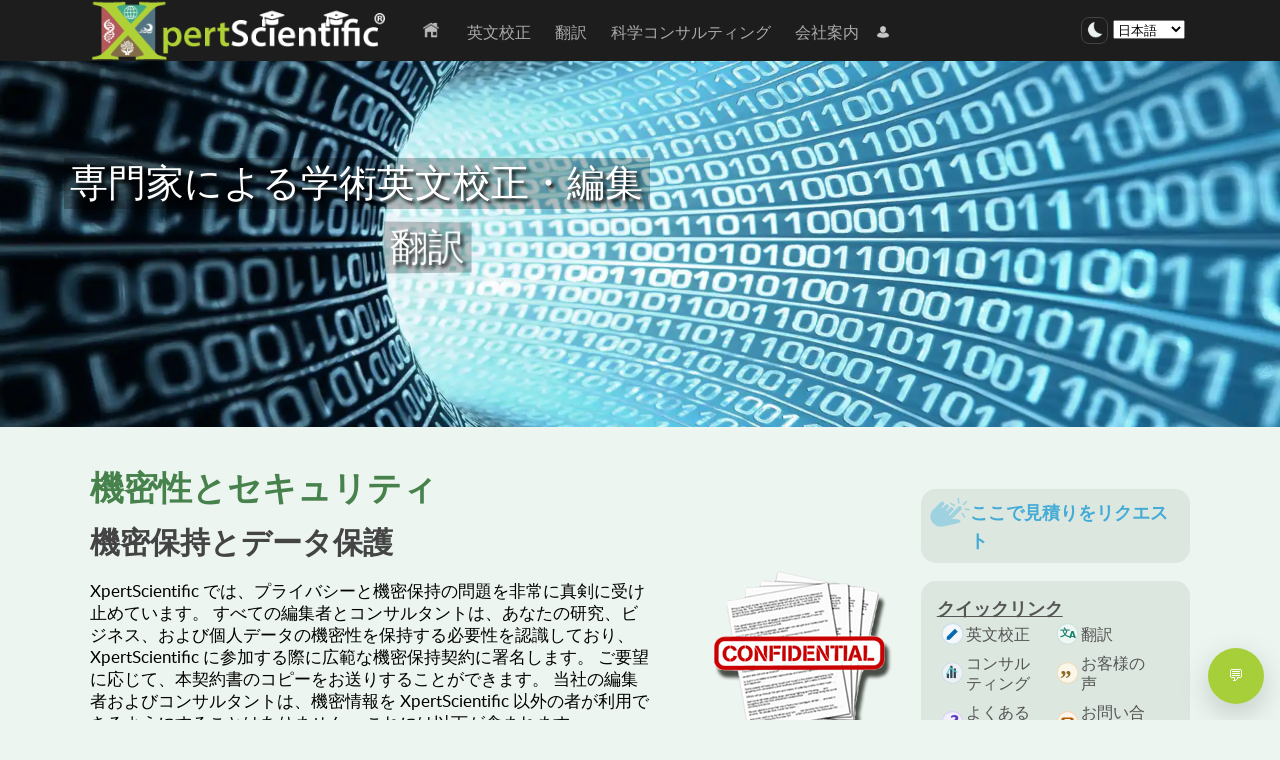

--- FILE ---
content_type: text/html; charset=UTF-8
request_url: https://xpertscientific.com/ja/confidentiality-and-security/
body_size: 22992
content:
<!DOCTYPE html>
<html lang="ja" dir="">
	<head>
		<meta charset="UTF-8">
		<meta name="viewport" content="width=device-width, initial-scale=1.0, maximum-scale=5.0, user-scalable=yes" >
		<meta name="author" content="XpertScientific">
		<meta name="robots" content="index,follow">
 		<meta name="keywords" content="Scientific Editing Service, Manuscript Editing Service, Research Paper Editing Service, Science Consulting Service, English correction, Manuscript Proofreading, Statistical Analysis">
		<meta name="description" content="あなたの個人的なデータも仕事上のデータも、私たちのもとでは安全です。このページでは、お客様の情報の機密性を保護するために、私たちが取っている手順をご紹介します。" />		
		<title>XpertScientific社における機密保持と安全性</title>
		<link rel='stylesheet' id='tokens-css'  href='/css/tokens.css?ver=1.01' type='text/css' media='all' />		
		<link rel='stylesheet' id='my_style-css'  href='/css/my_style.modern.css?ver=1.107' type='text/css' media='all' />
		<link rel='stylesheet' id='override-css'  href='/css/theme-override.css?ver=2.12' type='text/css' media='all' />
		
		<link rel="canonical" href="https://xpertscientific.com/ja/confidentiality-and-security/" />
			<link rel="shortlink" href="https://xpertscientific.com/ja/confidentiality-and-security/" />
			<link hreflang="en" href="https://xpertscientific.com/en/confidentiality-and-security/" rel="alternate" />
			<link hreflang="es" href="https://xpertscientific.com/es/confidentiality-and-security/" rel="alternate" />
			<link hreflang="de" href="https://xpertscientific.com/de/confidentiality-and-security/" rel="alternate" />
			<link hreflang="fr" href="https://xpertscientific.com/fr/confidentiality-and-security/" rel="alternate" />
			<link hreflang="ja" href="https://xpertscientific.com/ja/confidentiality-and-security/" rel="alternate" />
			<link hreflang="zh" href="https://xpertscientific.com/zh/confidentiality-and-security/" rel="alternate" />
			<link hreflang="x-default" href="https://xpertscientific.com/confidentiality-and-security/" rel="alternate" />
		<link rel="apple-touch-icon" sizes="180x180" href="https://xpertscientific.com/icons/apple-touch-icon.png?v=BGAX58BQ3l">
		<meta name="apple-mobile-web-app-title" content="XpertScientific">
		<link rel="icon" type="image/png" sizes="96x96" href="https://xpertscientific.com/icons/favicon-96x96.png?v=rMlOa9wv9l">
		<link rel="icon" type="image/png" sizes="32x32" href="https://xpertscientific.com/icons/favicon-32x32.png?v=BGAX58BQ3l">
		<link rel="icon" type="image/png" sizes="16x16" href="https://xpertscientific.com/icons/favicon-16x16.png?v=BGAX58BQ3l">
		<link rel="manifest" href="https://xpertscientific.com/manifest.json?v=BGAX58BQ3l">
		<link rel="mask-icon" href="https://xpertscientific.com/icons/safari-pinned-tab.svg?v=BGAX58BQ3l" color="#5bbad5">
		<link rel="shortcut icon" href="https://xpertscientific.com/icons/favicon.ico?v=BGAX58BQ3l">
		<meta name="apple-mobile-web-app-title" content="XpertScientific">
		<meta name="application-name" content="XpertScientific">
		<meta name="msapplication-TileColor" content="#da532c">
		<meta name="msapplication-TileImage" content="https://xpertscientific.com/icons/mstile-144x144.png?v=BGAX58BQ3l">
		<meta name="theme-color" content="#E9F2ED">
		<meta property="og:locale" content="ja"/>
		<meta property="og:locale:alternate" content="en_EN"/>
		<meta property="og:locale:alternate" content="es_ES"/>
		<meta property="og:locale:alternate" content="de_DE"/>
		<meta property="og:locale:alternate" content="fr_FR"/>
		<meta property="og:locale:alternate" content="zh_CN"/>
		<meta property="og:locale:alternate" content="ja_JA"/>
		<meta property="og:type" content="website"/>
		<meta property="og:title" content="XpertScientific社における機密保持と安全性"/>
		<meta property="og:description" content="あなたの個人的なデータも仕事上のデータも、私たちのもとでは安全です。このページでは、お客様の情報の機密性を保護するために、私たちが取っている手順をご紹介します。" />
		<meta property="og:url" content="https://xpertscientific.com/ja/confidentiality-and-security/"/>
		<meta property="og:site_name" content="XpertScientific"/>
		<meta property="og:updated_time" content="2025-09-06T01:01:57+02:00">
		<meta property="og:image" content="https://xpertscientific.com/icons/og-icon-1200x600.png"/>
		<meta property="og:image:secure_url" content="https://xpertscientific.com/icons/og-icon-1200x600.png"/>
		<meta property="og:image:width" content="1200"/>
		<meta property="og:image:height" content="600"/>
		<meta property="og:image:alt" content="xpertscientific.com"/>
		<meta property="og:image:type" content="image/png"/>
		<meta name="twitter:card" content="summary_large_image" />
		<meta name="twitter:title" content="XpertScientific社における機密保持と安全性" />
		<meta name="twitter:site" content="@Xpertscientific">
		<meta name="twitter:creator" content="@Xpertscientific">
		<meta name="twitter:description" content="あなたの個人的なデータも仕事上のデータも、私たちのもとでは安全です。このページでは、お客様の情報の機密性を保護するために、私たちが取っている手順をご紹介します。" />
		<meta name="twitter:image" content="https://xpertscientific.com/icons/og-icon-1200x600.png" />

		<script type="text/javascript">
			// Tracking code
			var _paq = window._paq = window._paq || [];
			(function () {
    			var params = new URLSearchParams(location.search);
    			var utmContent = params.get('utm_content');
    			if (utmContent) _paq.push(['setCustomDimension', 1, utmContent]); // 1 = your dimension ID
  			})();
  		/* tracker methods like "setCustomDimension" should be called before "trackPageView" */
  			_paq.push(['trackPageView']);
  			_paq.push(['enableLinkTracking']);
  			(function() {
    			var u="//xpertscientific.com/matomo_tracking/";
    			_paq.push(['setTrackerUrl', u+'matomo.php']);
    			_paq.push(['setSiteId', '1']);
    			var d=document, g=d.createElement('script'), s=d.getElementsByTagName('script')[0];
    			g.async=true; g.defer=true; g.src=u+'matomo.js'; s.parentNode.insertBefore(g,s);
  			})();
  			// end tracking code

  			// Matomo Tag Manager
			//var _mtm = window._mtm = window._mtm || [];
			//_mtm.push({'mtm.startTime': (new Date().getTime()), 'event': 'mtm.Start'});
			//var d=document, g=d.createElement('script'), s=d.getElementsByTagName('script')[0];
			//g.async=true; g.src='https://xpertscientific.com/matomo_tracking/js/container_1Pd0iE7P.js'; s.parentNode.insertBefore(g,s);
			// End Matomo Tag Manager

			function getCookie(name) {
    			var dc = document.cookie;
    			var prefix = name + "=";
    			var begin = dc.indexOf("; " + prefix);
    			if (begin == -1) {
        			begin = dc.indexOf(prefix);
        			if (begin != 0) return null;
    			}
    			else
    			{
        			begin += 2;
        			var end = document.cookie.indexOf(";", begin);
        			if (end == -1) {
        				end = dc.length;
        			}
    			}
    		// because unescape has been deprecated, replaced with decodeURI
    		//return unescape(dc.substring(begin + prefix.length, end));
    		return decodeURI(dc.substring(begin + prefix.length, end));
			} 

			var myCookie = getCookie("JS_xpert");
			if (myCookie == null) {
     			var iinfo = navigator.platform + " $$ " + screen.width + "x" + screen.height + " $$ " + innerWidth + "x" + innerHeight + " $$ " + screen.colorDepth;
 				document.cookie = "JS_xpert=" + iinfo;
 			}
 			function _(el) {
 				 return document.getElementById(el);
			}
		</script> 

		<script type="application/ld+json">
			{
				"@context": "http://schema.org",
				"@type": "Organization",
				"name": "XpertScientific",
				"description": "XpertScientific provides professional English language copy-editing and proofreading for authors and publishers of scientific documents, as well as Science Consulting services including numerical modelling, statistical analyses, project management, etc.",
				"url": "https://xpertscientific.com",
				"logo": "https://xpertscientific.com/images/XpertScientific_stripe_logo_more_border.png",
				"address": {
					"@type" : "PostalAddress",					
					"postalCode" : "08005",
					"streetAddress": "C Bac de Roda 58",
					"addressLocality" : "Barcelona",
					"addressCountry" : "ES"			
				},
				"sameAs" : [ "https://www.facebook.com/XpertScientific",
				"https://www.linkedin.com/company/xpertscientific",
				"https://twitter.com/xpertscientific/"]
			}
		</script>
		
		 

	</head>
	
	<body class="home page" data-scheme="marine"  >
		<noscript><p><img src="https://xpertscientific.com/matomo_tracking/matomo.php?idsite=1&amp;rec=1&amp;action_name=confidentiality" style="border:0;" alt="matomo" /></p></noscript>
		 <!-- <div style="position: fixed;color: white;padding-top: 75px;display:none;width: 100%;height: 100%;max-height: 100px!important;top: 0;left: 0;right: 0;bottom: 0;background-color: rgba(0,0,0,0.5);z-index: 1999;cursor: pointer;" class="scroll-this"><span></span></div> -->

		<div class="big-wrapper">
			<div class="navigation section no-padding bg-dark">
				<div class="navigation-inner section-inner">
					<a href="https://xpertscientific.com/ja/" rel="home" itemprop="url"><img style="display: inline-block; width: 295px; max-width: 55%; padding: 0!important; margin: 0 3vw 0 0; border: 0; float: left;" src="/images/XpertScientific-logo_no_subtext_sm_tm.png" alt="XpertScientific Logo" id="top_logo" itemprop="logo"></a>

					<div class="toggle-container hidden">

						<div class="nav-toggle toggle">

							<div class="bar"></div>
							<div class="bar"></div>
							<div class="bar"></div>

							<div class="clear"></div>

						</div>

						<div class="clear"></div>

					</div> <!-- /toggle-container -->
					<div class="navbar">
					<a class="home-menu-item " title="ホーム" href="https://xpertscientific.com/ja/"> </a>
					<div class="dropdown">
  						<button class="dropbtn" onclick="location.href='https://xpertscientific.com/ja/manuscript-editing-service/';">英文校正</button>
						<div class="dropdown-content-wide">
							<div class="menu-block editing">
								<span class="menu-block-header">編集と校正</span>
								<a class="" href="https://xpertscientific.com/ja/manuscript-editing-service/">編集サービス</a>
								<div class="menu-block editing sub">
									<a class="" href="https://xpertscientific.com/ja/standard-editing-service/">標準編集</a>
									<a class="" href="https://xpertscientific.com/ja/premium-editing-service/">プレミアム編集</a>
									<a class="" href="https://xpertscientific.com/ja/carefree-editing-package/">Carefreeパッケージ</a>
									<a class="" href="https://xpertscientific.com/ja/editing-service-level-comparison/">編集レベルの比較</a>
									<a class="" href="https://xpertscientific.com/ja/editing-for-ai-assisted-manuscripts/">AIで下書きした原稿</a>
								</div>
								<a class=""  href="https://xpertscientific.com/ja/quote-calculator/">見積り計算ツール</a>
								<a class="" href="https://xpertscientific.com/ja/submit-a-manuscript/">見積り依頼</a>
								<a class="" href="https://xpertscientific.com/ja/buy-credit/">クレジットを購入</a> 
							</div>
							<div class="menu-block">
								<span class="menu-block-header">ヘルプとフィードバック</span>
								<a class="" href="https://xpertscientific.com/ja/testimonials/">お客様の声</a>
								<a class="" href="https://xpertscientific.com/ja/feedback/">ご意見をお寄せください</a>
								<a class="" href="https://xpertscientific.com/ja/faq/">よくある質問</a>
								<a class="" href="https://xpertscientific.com/ja/contact/">お問い合わせ</a>
							</div>
							<div class="menu-block">
								<span class="menu-block-header">リソース</span>
								<a class="" href="https://xpertscientific.com/ja/academic-editorial-review-process/">査読プロセス</a>
								<a class="" href="https://xpertscientific.com/ja/style-guide/">科学執筆ガイド</a>
								<a class="" href="https://xpertscientific.com/ja/submission-checklist/">投稿前チェックリスト</a>
								<a class="" href="https://xpertscientific.com/ja/journal-abbreviations/">ジャーナル略称</a>
								<a class="" href="https://xpertscientific.com/ja/can-ai-replace-human-editors/">AIと編集</a>
							</div>
						</div>
					</div>
					<div class="dropdown">
  						<button class="dropbtn" onclick="location.href='https://xpertscientific.com/ja/scientific-translation-service/';">翻訳</button>
  						<div class="dropdown-content">
  							<a class=""  href="https://xpertscientific.com/ja/scientific-translation-service/">翻訳</a>
  							<a class=""  href="https://xpertscientific.com/ja/quote-calculator/">見積り計算ツール</a>
							<a class="" href="https://xpertscientific.com/ja/submit-a-manuscript/">見積り依頼</a>
						</div>
  					</div>
					<div class="dropdown">
  						<button class="dropbtn" onclick="location.href='https://xpertscientific.com/ja/consulting/';">科学コンサルティング</button>
						<div class="dropdown-content">
							<a class="" href="https://xpertscientific.com/ja/consulting/">科学コンサルティングサービス</a>
							<a class="" href="https://xpertscientific.com/ja/modelling-projects/">数値モデリング</a>
							<!-- <a class="" href="https://xpertscientific.com/ja/computing-cluster-and-pricing/">計算クラスターと料金</a> -->
							<a class="" href="https://xpertscientific.com/ja/submit-a-manuscript/">見積りを依頼</a>
							<a class="" href="https://xpertscientific.com/ja/payments/">支払いをする</a>
							<a class="" href="https://xpertscientific.com/ja/buy-credit/">クレジットを購入</a> 
							<a class="" href="https://xpertscientific.com/ja/non-profit/">非営利活動</a>
							
						</div>
					</div>
					<div class="dropdown">
  						<button class="dropbtn" onclick="location.href='https://xpertscientific.com/ja/team/';">会社案内</button>
						<div class="dropdown-content">
								<a class="" href="https://xpertscientific.com/ja/team/">XpertScientificチーム</a>
								<a class="" href="https://xpertscientific.com/ja/science-disciplines/">専門分野</a>
								<a class="current-menu-item" href="https://xpertscientific.com/ja/confidentiality-and-security/">機密保持とセキュリティ</a>
								<a class="" href="https://xpertscientific.com/ja/privacy-policy/">個人情報保護方針</a>
								<a class="" href="https://xpertscientific.com/ja/jobs/">採用情報</a>
								<a class="" href="https://xpertscientific.com/ja/terms-and-conditions-science-consulting/">利用規約</a>
								<a class="" href="https://xpertscientific.com/ja/contact/">お問い合わせ</a>
						</div>
					</div>
						<div class="dropdown">							
  						<button class="dropbtn login-menu-item  " title="ログアウトしました。ログインしてください" onclick="location.href='https://xpertscientific.com/ja/client-login/';"></button>
						<div class="dropdown-content">
								<a class="" href="https://xpertscientific.com/ja/client-login/">ログイン</a>
								<a class="" href="https://xpertscientific.com/ja/client-register/">登録</a>
						</div>
						</div>
					</div>
										
					<ul style="position: absolute; top: 5px;border: 1px solid white" id="lang-chooser">
						<li class=""><a href="https://xpertscientific.com/en/confidentiality-and-security/" hreflang="en" title="English (en)"><span>English</span></a></li>
						<li class=""><a href="https://xpertscientific.com/es/confidentiality-and-security/" hreflang="es" title="Español (es)"><span>Español</span></a></li>
						<li class=""><a href="https://xpertscientific.com/de/confidentiality-and-security/" hreflang="de" title="Deutsch (de)"><span>Deutsch</span></a></li>
						<li class=""><a href="https://xpertscientific.com/fr/confidentiality-and-security/" hreflang="fr" title="Français (fr)"><span>Français</span></a></li>
						<li class="selected"><a href="https://xpertscientific.com/ja/confidentiality-and-security/" hreflang="ja" title="日本語 (ja)"><span>日本語</span></a></li>
						<li class=""><a href="https://xpertscientific.com/zh/confidentiality-and-security/" hreflang="zh" title="中文 (zh)"><span>中文</span></a></li>
						<script type="text/javascript">
							// <![CDATA[
							var lc = document.getElementById('lang-chooser');
							var s = document.createElement('select');
							s.id = 'top_lang_chooser';
							s.name = 'Select a language';
							lc.parentNode.insertBefore(s,lc);

							var sb = document.getElementById('top_lang_chooser');
							var o = document.createElement('option');
							var l = document.createTextNode('English');
							o.selected = '';
							o.value = 'https://xpertscientific.com/en/confidentiality-and-security/';
							o.appendChild(l);
							sb.appendChild(o);

							var sb = document.getElementById('top_lang_chooser');
							var o = document.createElement('option');
							var l = document.createTextNode('Español');
							o.selected = '';
							o.value = 'https://xpertscientific.com/es/confidentiality-and-security/';
							o.appendChild(l);
							sb.appendChild(o);

							var sb = document.getElementById('top_lang_chooser');
							var o = document.createElement('option');
							var l = document.createTextNode('Deutsch');
							o.selected = '';
							o.value = 'https://xpertscientific.com/de/confidentiality-and-security/';
							o.appendChild(l);
							sb.appendChild(o);

							var sb = document.getElementById('top_lang_chooser');
							var o = document.createElement('option');
							var l = document.createTextNode('Français');
							o.selected = '';
							o.value = 'https://xpertscientific.com/fr/confidentiality-and-security/';
							o.appendChild(l);
							sb.appendChild(o);

							var sb = document.getElementById('top_lang_chooser');
							var o = document.createElement('option');
							var l = document.createTextNode('日本語');
							o.selected = 'selected';
							o.value = 'https://xpertscientific.com/ja/confidentiality-and-security/';
							o.appendChild(l);
							sb.appendChild(o);

							var sb = document.getElementById('top_lang_chooser');
							var o = document.createElement('option');
							var l = document.createTextNode('中文');
							o.selected = '';
							o.value = 'https://xpertscientific.com/zh/confidentiality-and-security/';
							o.appendChild(l);
							sb.appendChild(o);
							s.onchange = function() { document.location.href = this.value;}
							lc.style.display='none';
							// ]]>
						</script>
					</ul>
					<button id="theme-toggle" class="theme-toggle" aria-label="Toggle dark mode" title="Toggle dark mode">
					  <span class="when-light"><img style="width:17px; height:17px;padding:0px!important" src="/images/moon.png"></span>
  						<span class="when-dark" hidden><img style="width:17px; height:17px;padding:0px!important" src="/images/sun.png"></span>
					</button>

						<div class="clear"></div>

						<div id="menuscroller" style="max-height: 85vh; max-width: 350px; overflow-y: auto; -webkit-overflow-scrolling:touch;"> <!-- added to make the mobile menu scrollable -->
						<ul class="mobile-menu">
							<li class="menu-item  menu-item-has-children has-children"><a role="button">共有/おすすめ</a></li>						
							<ul class="sub-menu">
								<li class="menu-item"><div class="sharer">
									<a class="share lg-view" href="https://api.whatsapp.com/send?text=XpertScientific%20%E2%80%94%20Quality%20Proofreading%20%26%20Science%20Consulting%20https%3A%2F%2Fxpertscientific.com%2Fja%2Fconfidentiality-and-security%2F" target="_blank" rel="noopener noreferrer" onclick="_paq.push(['trackEvent', 'Social', 'Share', 'Whatsapp'])" aria-label="Share on WhatsApp"><img src="/images/social-icon-whatsapp-48x48.png" width="24" height="24" alt="WhatsApp" title="WhatsApp"></a><a class="share" href="https://t.me/share/url?url=https%3A%2F%2Fxpertscientific.com%2Fja%2Fconfidentiality-and-security%2F&text=XpertScientific%20%E2%80%94%20Quality%20Proofreading%20%26%20Science%20Consulting" target="_blank" rel="noopener noreferrer" onclick="_paq.push(['trackEvent', 'Social', 'Share', 'Telegram'])" aria-label="Share on Telegram"><img src="/images/social-icon-telegram-48x48.png" width="24" height="24" alt="Telegram" title="Telegram"></a><a class="share" href="https://twitter.com/intent/tweet?url=https%3A%2F%2Fxpertscientific.com%2Fja%2Fconfidentiality-and-security%2F&text=XpertScientific%20%E2%80%94%20Quality%20Proofreading%20%26%20Science%20Consulting&via=Xpertscientific" target="_blank" rel="noopener noreferrer" onclick="_paq.push(['trackEvent', 'Social', 'Share', 'X/Tritter'])" aria-label="Share on X (Twitter)"><img src="/images/social-icon-X-twitter-48x48.png" width="24" height="24" alt="X (Twitter)" title="X (Twitter)"></a><a class="share" href="https://www.linkedin.com/sharing/share-offsite/?url=https%3A%2F%2Fxpertscientific.com%2Fja%2Fconfidentiality-and-security%2F" target="_blank" rel="noopener noreferrer" onclick="_paq.push(['trackEvent', 'Social', 'Share', 'LinkedIn'])" aria-label="Share on LinkedIn"><img src="/images/social-icon-linkedin-48x48.png" width="24" height="24" alt="LinkedIn" title="LinkedIn"></a><a class="share" href="https://www.reddit.com/submit?url=https%3A%2F%2Fxpertscientific.com%2Fja%2Fconfidentiality-and-security%2F&title=XpertScientific%20%E2%80%94%20Quality%20Proofreading%20%26%20Science%20Consulting" target="_blank" rel="noopener noreferrer" onclick="_paq.push(['trackEvent', 'Social', 'Share', 'Reddit'])" aria-label="Share on Reddit"><img src="/images/social-icon-reddit-48x48.png" width="24" height="24" alt="Reddit" title="Reddit"></a><a class="share" href="https://www.facebook.com/sharer/sharer.php?u=https%3A%2F%2Fxpertscientific.com%2Fja%2Fconfidentiality-and-security%2F" target="_blank" rel="noopener noreferrer" onclick="_paq.push(['trackEvent', 'Social', 'Share', 'Facebook'])" aria-label="Share on Facebook"><img src="/images/social-icon-facebook-48x48.png" width="24" height="24" alt="Facebook" title="Facebook"></a><a class="share" href="https://bsky.app/intent/compose?text=XpertScientific%20%E2%80%94%20Quality%20Proofreading%20%26%20Science%20Consulting%20https%3A%2F%2Fxpertscientific.com%2Fja%2Fconfidentiality-and-security%2F" target="_blank" rel="noopener noreferrer" onclick="_paq.push(['trackEvent', 'Social', 'Share', 'Bluesky'])" aria-label="Share on Bluesky"><img src="/images/social-icon-Bluesky-48x48.png" width="24" height="24" alt="Bluesky" title="Bluesky"></a><a class="share" href="https://social-plugins.line.me/lineit/share?url=https%3A%2F%2Fxpertscientific.com%2Fja%2Fconfidentiality-and-security%2F" target="_blank" rel="noopener noreferrer" onclick="_paq.push(['trackEvent', 'Social', 'Share', 'Line'])" aria-label="Share on LINE"><img src="/images/social-icon-line-48x48.png" width="24" height="24" alt="LINE" title="LINE"></a><a class="share" href="mailto:?subject=XpertScientific%20%E2%80%94%20Quality%20Proofreading%20%26%20Science%20Consulting&body=https%3A%2F%2Fxpertscientific.com%2Fja%2Fconfidentiality-and-security%2F" onclick="_paq.push(['trackEvent', 'Social', 'Share', 'Email'])" aria-label="Share by email"><img src="/images/social-icon-email-48x48.png" width="24" height="24" alt="Email" title="Email"></a>								<div></li>
							</ul>
							</li>
							<li class="home-menu-item menu-item menu-item-home  current_page_item "><a title="ホーム" href="https://xpertscientific.com/ja/">ホーム</a></li>
							<li class="menu-item    menu-item-has-children has-children"><a href="https://xpertscientific.com/ja/manuscript-editing-service/">英文校正</a>
							 <ul class="sub-menu">
								<li class="menu-item "><a href="https://xpertscientific.com/ja/manuscript-editing-service/">編集サービス</a></li>
								<ul class="sub-menu">
									<li class="menu-item "><a href="https://xpertscientific.com/ja/standard-editing-service/">標準編集</a></li>
									<li class="menu-item "><a href="https://xpertscientific.com/ja/premium-editing-service/">プレミアム編集</a></li>
									<li class="menu-item "><a href="https://xpertscientific.com/ja/carefree-editing-package/">Carefreeパッケージ</a></li>
									<li class="menu-item "><a href="https://xpertscientific.com/ja/editing-service-level-comparison/">編集レベルの比較</a></li>
									<li class="menu-item "><a href="https://xpertscientific.com/ja/editing-for-ai-assisted-manuscripts/">AIで下書きした原稿</a></li>
								</ul>
								<li class="menu-item "><a href="https://xpertscientific.com/ja/quote-calculator/">見積り計算ツール</a></li>
								<li class="menu-item "><a href="https://xpertscientific.com/ja/submit-a-manuscript/">見積り依頼</a></li>
								<li class="menu-item "><a href="https://xpertscientific.com/ja/testimonials/">お客様の声</a></li>
								<li class="menu-item "><a href="https://xpertscientific.com/ja/feedback/">ご意見をお寄せください</a></li>
								<li class="menu-item "><a href="https://xpertscientific.com/ja/faq/">よくある質問</a></li>
								<li class="menu-item "><a href="https://xpertscientific.com/ja/payments/">支払いをする</a></li>
								<li class="menu-item "><a href="https://xpertscientific.com/ja/buy-credit/">クレジットを購入</a></li>
								<li class="menu-item "><a href="https://xpertscientific.com/ja/academic-editorial-review-process/">査読プロセス</a></li>
								<li class="menu-item "><a href="https://xpertscientific.com/ja/style-guide/">科学執筆ガイド</a></li>
								<li class="menu-item "><a href="https://xpertscientific.com/ja/submission-checklist/">投稿前チェックリスト</a></li>
								<li class="menu-item "><a href="https://xpertscientific.com/ja/journal-abbreviations/">ジャーナル略称</a></li>
								<li class="menu-item "><a href="https://xpertscientific.com/ja/can-ai-replace-human-editors/">AIと編集</a></li>
							</ul>
						</li>
						<li class="menu-item menu-item-has-children has-children "><a href="https://xpertscientific.com/ja/scientific-translation-service/">翻訳</a>
							<ul class="sub-menu">
								<li class="menu-item "><a href="https://xpertscientific.com/ja/scientific-translation-service/">翻訳</a></li>
								<li class="menu-item "><a href="https://xpertscientific.com/ja/quote-calculator/">見積り計算ツール</a></li>
								<li class="menu-item "><a href="https://xpertscientific.com/ja/submit-a-manuscript/">見積り依頼</a></li>
							</ul>
						</li>
						<li class="menu-item menu-item-has-children has-children "><a href="https://xpertscientific.com/ja/consulting/">科学コンサルティング</a>
							<ul class="sub-menu">
								<li class="menu-item "><a href="https://xpertscientific.com/ja/consulting/">科学コンサルティングサービス</a></li>
								<li class="menu-item "><a href="https://xpertscientific.com/ja/modelling-projects/">数値モデリング</a></li>
								<!-- <li class="menu-item "><a href="https://xpertscientific.com/ja/computing-cluster-and-pricing/">計算クラスターと料金</a></li> -->
								<li class="menu-item "><a href="https://xpertscientific.com/ja/submit-a-manuscript/">見積りを依頼</a></li>
								<li class="menu-item "><a href="https://xpertscientific.com/ja/payments/">支払いをする</a></li>
								<li class="menu-item "><a href="https://xpertscientific.com/ja/buy-credit/">クレジットを購入</a></li>
								<li class="menu-item "><a href="https://xpertscientific.com/ja/non-profit/">非営利活動</a></li>
							</ul>
						</li>
						<li class="menu-item   menu-item-has-children has-children  menu-item-2029"><a href="https://xpertscientific.com/ja/team/">会社案内</a>
							<ul class="sub-menu">
								<li class="menu-item "><a href="https://xpertscientific.com/ja/team/">XpertScientificチーム</a></li>
								<li class="menu-item "><a href="https://xpertscientific.com/ja/science-disciplines/">専門分野</a></li>
								<li class="menu-item current-menu-item"><a href="https://xpertscientific.com/ja/confidentiality-and-security/">機密保持とセキュリティ</a></li>
								<li class="menu-item "><a href="https://xpertscientific.com/ja/privacy-policy/">個人情報保護方針</a></li>
								<li class="menu-item "><a href="https://xpertscientific.com/ja/jobs/">採用情報</a></li>
								<li class="menu-item "><a href="https://xpertscientific.com/ja/terms-and-conditions-science-consulting/">利用規約</a></li>
								<li class="menu-item "><a href="https://xpertscientific.com/ja/contact/">お問い合わせ</a></li>
							</ul>
						</li>
						<li class="menu-item   menu-item-has-children has-children"><a href="https://xpertscientific.com/ja/client-login/">ログイン</a>							 
							<ul class="sub-menu">
								<li class="menu-item"><a href="https://xpertscientific.com/ja/client-login/">ログイン</a></li>
								<li class="menu-item"><a href="https://xpertscientific.com/ja/client-register/">登録</a></li>
							</ul>
						</li>
						
					</ul>
					</div> <!-- scroll container -->

					</div> <!-- /navigation-inner section-inner -->

						

				</div> <!-- /navigation -->

				<div class="header-slider">

					<style type="text/css"> @import url("/css/jquery.animateSlider.min.css"); </style>
					<ul class="anim-slider">

		<!-- Slide No1 -->
		<li class="anim-slide">
			<picture class="anim-slide">
    		<source media="(min-width: 900px)" srcset="/images/slider-big-data-no-logo-big.webp">
    		<source media="(min-width: 480px)" srcset="/images/slider-big-data-no-logo-med.webp">
    		<img src="/images/slider-big-data-no-logo-sm.webp" alt="sl1" id="sl1">
			</picture>			 
			<h2 id="subline0">専門家による学術英文校正・編集</h2>
			<h2 id="subline1">翻訳</h2>
			<h2 id="subline2">サイエンスコンサルティング</h2>
		</li>
		
		<!-- Slide No2 -->
		<li class="anim-slide">
			<picture class="anim-slide">
    		<source media="(min-width: 900px)" srcset="/images/slider-simple7-1-no-logo-big.webp">
    		<source media="(min-width: 480px)" srcset="/images/slider-simple7-1-no-logo-med.webp">
    		<img src="/images/slider-simple7-1-no-logo-sm.webp" alt="sl2" id="sl2">
			</picture>			
			<h2 id="editing">英文校正・編集</h2>			
			<h3 id="editsub1">研究論文・助成金申請の専門英文編集</h3>
			<h3 id="editsub2">研究のインパクトを最大化</h3>
			<h3 id="editsub3">投稿・採択まで支援</h3>
		</li>
		
		<!-- Slide No3 -->
		<li class="anim-slide">
			<picture class="anim-slide">
    		<source media="(min-width: 900px)" srcset="/images/slider-fish-ball-big.webp">
    		<source media="(min-width: 480px)" srcset="/images/slider-fish-ball-med.webp">
    		<img src="/images/slider-fish-ball-sm.webp" alt="sl3" id="sl3">
			</picture>				
			<h2 id="consulting">サイエンスコンサルティング</h2>			
			<h3 id="consultsub1">統計解析・モデリング</h3>
			<h3 id="consultsub2">プロジェクト管理・アウトリーチ</h3>
			<h3 id="consultsub3">Webデザイン・高品質な図表/動画</h3>
		</li>

		<!-- Slide No4 -->
		<li class="anim-slide">
			<picture class="anim-slide">
    		<source media="(min-width: 900px)" srcset="/images/slider-lab-setting3-big.webp">
    		<source media="(min-width: 480px)" srcset="/images/slider-lab-setting3-med.webp">
    		<img src="/images/slider-lab-setting3-sm.webp" alt="sl4" id="sl4">
			</picture>
			<h2 id="experts">多分野のPhD/MDネイティブ編集者</h2>
			<h3 id="subjects1">自然・環境・工学</h3>
			<h3 id="subjects2">生命科学・医学・社会科学</h3>
		</li>

		<!-- Slide No5 -->
		<li class="anim-slide">			
			<picture class="anim-slide">
    		<source media="(min-width: 900px)" srcset="/images/slider-dragonfly-no-logo-big.webp">
    		<source media="(min-width: 480px)" srcset="/images/slider-dragonfly-no-logo-med.webp">
    		<img src="/images/slider-dragonfly-no-logo-sm.webp" alt="sl5" id="sl5">
			</picture>			
			<span class="h1" id="T">T</span>
			<span class="h1" id="r">r</span>
			<span class="h1" id="y">y</span>
			<span class="h1" id="i">i</span>
			<span class="h1" id="t">t</span>
			<span class="h1" id="mark">!</span>
			<h2 id="freeeval">無料評価・お見積りはこちら</h2>
		</li>
	</ul>					<script type='text/javascript' src='/js/jquery-3.6.0.min.js?ver=3.6.0'></script>
					<link rel='stylesheet' id='my_fonts-css'  href='/css/fonts - optimized.css?ver=4.9.2' type='text/css' media='all' />
					<link rel='stylesheet' id='custom2'  href='/css/jquery-ui.min.css?v=1' type='text/css' media='all' />					
					<script type='text/javascript' src='/js/custom_scripts.min.js?v=1.75'></script>		
					
			
				</div> 

				<div class="wrapper section-inner">

					<div class="content left">

						<div class="posts">

							<div class="post"> <!--KB:START-->	<div class="post-header">
		<h1 class="post-title">機密性とセキュリティ</h1>
	</div><!-- .post-header -->

	<div class="post-content">
			<h2>機密保持とデータ保護</h2>
		<img src="/images/confidentiality.png" alt="confidential" style="float: right; position: relative; top: -10px; right: 0; margin: 1px 1px;">
		<p style="width: 70%">XpertScientific では、プライバシーと機密保持の問題を非常に真剣に受け止めています。 すべての編集者とコンサルタントは、あなたの研究、ビジネス、および個人データの機密性を保持する必要性を認識しており、XpertScientific に参加する際に広範な機密保持契約に署名します。 ご要望に応じて、本契約書のコピーをお送りすることができます。 当社の編集者およびコンサルタントは、機密情報を XpertScientific 以外の者が利用できるようにすることはありません。 これには以下が含まれます: </p>
    <ul>
      <li>科学論文およびそこに含まれるすべての情報、方法、アイデア、特許可能なアイデア、研究開発、公式、コード、データセット、データベース、図面および/またはイラスト、サンプル、ノウハウ、フローチャート、写真、概念 、およびソフトウェア プログラム、発明の説明、既存および/または検討中の製品およびサービス;</li>
      <li>お客様の個人情報および/またはビジネス情報 (名前、住所、連絡先情報、マーケティング戦略、計画、財務情報、または予測、運営、売上予測、事業計画など)。</li>
    </ul>
    <p>当社のウェブサイトを通じて提出されたすべての文書は、安全なオンライン管理システムを介して管理され、編集長と指定された編集者のみがアクセスできます。 特に機密性の高い情報を送信する場合は、必要な安心を与えるために秘密保持契約に署名する準備ができています。</p>
		<h2>安全</h2>
		<img src="/images/DigiCert-RapidSSL-site-seal.png" alt="RapidSSL" style="float: right; position: relative; top: 1em; right: 0; margin: 1px 1px;">
		<p style="width: 70%">私たちのすべてのページは、HTTPS プロトコルを使用して、お客様とサーバー間の安全で暗号化された通信を確保しています。 当社の証明書は DigiCert (RapidSSL Global TLS RSA4096 SHA256 2022 CA1) によって発行され、訪問した Web サイトの信頼性を保証し、交換されたデータ (アップロードされた原稿や支払い情報を含む) のプライバシーと完全性を中間者攻撃から保護します。 ブラウザ ウィンドウのアドレス バーに南京錠の記号が表示されている場合は、接続が安全であることを証明します。</p><p>さらに、クレジットカード番号や銀行口座番号などの支払い情報をサーバーに保存することはありません。 セキュリティを最大限に高めるため、すべての支払いはオフサイトで処理されます。つまり、stripe.com の安全な支払いポータルで直接処理されます。</p>
		
  <blockquote>
    <h3 class="aligncenter">一部のお客様</h3>
    <div class="logo-marquee">
      <div class="track">
            <img src="/images/client-logo-strip-extended.jpg" data-src-light="/images/client-logo-strip-extended.jpg" data-src-dark="/images/client-logo-strip-extended-d.jpg" width="12499" height="100" class="tile" alt="Client logos" decoding="async" fetchpriority="low" loading="lazy">
            <img src="/images/client-logo-strip-extended.jpg" data-src-light="/images/client-logo-strip-extended.jpg" data-src-dark="/images/client-logo-strip-extended-d.jpg" width="12499" height="100" class="tile" alt="" aria-hidden="true" decoding="async" fetchpriority="low" loading="lazy">
        </div>
    </div>
  </blockquote>		<!-- <h2>Copyright</h2>
		<p>The XpertScientific logo and web site are subject to copyright. All rights are reserved, including the right to reproduce the logo or web site material in any form whatsoever, including by photocopying, scanning, audiotape, videotape or electronically.</p>

		<div style="margin: 15px auto 0px; width: 450px;"><a title="XpertScientific Logo" href="https://xpertscientific.com"><img align="baseline" alt="Logo" src="https://xpertscientific.com/images/Xpert_logo_new.png" alt="Logo"></a></div> -->

	</div><!-- .post-content -->

<!--KB:END-->
</div><!-- .post -->
</div><!-- .posts -->

<!-- XpertScientific chat widget -->
<style>
  :root{
    /* brand accents */
    --xs-green:   #a7cf3a;    /* chips, launcher, send */
    --xs-green-h: #97c02e;

    /* neutrals */
    --xs-bg: #fff;
    --xs-text: #1f2c2a;
    --xs-muted: #6e7b79;
    --xs-border: #e8ecec;
    --xs-shadow: 0 16px 48px rgba(0,0,0,.12);

    /* bubbles */
    --xs-bot: #eef7f1;
    --xs-me:  #f2f2f2;
  }

  /* launcher (collapsed state) */
  #xs-chat{position:fixed;right:16px;bottom:16px;z-index:2147483647;font-family:sans-serif}
  #xs-chat .btn{width:56px;height:56px;border-radius:50%;border:none;cursor:pointer;background:var(--xs-green);color:#fff;box-shadow:0 10px 30px rgba(0,0,0,.18)}
  #xs-chat .btn:hover{background:var(--xs-green-h)}

  /* PANEL — positioned grid container */
  #xs-panel{position:fixed;right:16px;bottom:84px;width:440px;min-height:600px;max-height:80vh;background:var(--xs-bg);color:var(--xs-text);border:1px solid var(--xs-border);border-radius:18px;box-shadow:var(--xs-shadow);z-index:2147483647;overflow:hidden;display:grid !important;grid-template-rows:auto 1fr auto;}

  /* header */
  #xs-head{grid-row:1;display:flex;align-items:center;justify-content:space-between;padding:12px 16px;background:#fff;border-bottom:1px solid var(--xs-border)}
  #xs-head .title{display:flex;align-items:center;gap:10px;font-weight:600}
  #xs-head .avatar{width:24px;height:24px;border-radius:6px;object-fit:cover}
  #xs-head button{background:transparent;border:none;color:#8a9694;font-size:22px;line-height:1;cursor:pointer}
  #xs-head button:hover{color:#55615f}

  /* messages area (only this scrolls) */
  #xs-body{grid-row:2; min-height:0;overflow:auto; overscroll-behavior:contain;padding:14px 16px; background:#fff;}
  #xs-body .msg{margin:10px 0;padding:12px 14px;border-radius:16px;line-height:1.42}
  #xs-body .me{background:var(--xs-me);border:1px solid #dbe9df;margin-left:40px}
  #xs-body .bot{background:var(--xs-bot);border:1px solid #e3e3e3;margin-right:40px}
  #xs-body .msg.bot p{margin:6px 0}
  #xs-body .msg.bot ul, #xs-body .msg.bot ol{margin:6px 0 6px 1.25rem;padding-left:0}
  #xs-body .msg.bot ul{list-style:disc}
  #xs-body .msg.bot ol{list-style:decimal}
  #xs-body .msg.bot li{margin:2px 0}
  #xs-body .msg.bot a{color:#2fa3ad;text-decoration:underline}

  /* typing indicator styles */
  #xs-body .msg.typing{display:inline-flex;align-items:center;gap:6px;padding:10px 12px;border-radius:16px;background:var(--xs-bot);border:1px solid #e3e3e3;width:auto;margin:10px 0;margin-right:40px;}
  #xs-body .typing .dot{width:6px;height:6px;border-radius:50%;background:#9aa5a3;opacity:.4;display:block;animation: xs-bounce 1.2s infinite ease-in-out both;}
  #xs-body .typing .dot:nth-child(2){ animation-delay:.15s }
  #xs-body .typing .dot:nth-child(3){ animation-delay:.30s }
  @keyframes xs-bounce{
    0%,80%,100%{ transform:translateY(0) scale(.8); opacity:.35; }
    40%{ transform:translateY(-3px) scale(1); opacity:1; }
  }
  .sr-only{ position:absolute!important;width:1px;height:1px;padding:0;margin:-1px;overflow:hidden;clip:rect(0,0,0,0);white-space:nowrap;border:0; }

  /* bottom block (pills + input + disclaimer) */
  #xs-bottom{grid-row:3;background:#fff}

  /* pills */
  #xs-suggest{padding:6px 16px 8px; display:flex; flex-wrap:wrap; gap:8px;background:#fff; border-top:none; max-height:none; overflow:visible;}
  .xs-chip{background:var(--xs-green); color:#fff; border:1px solid transparent;border-radius:999px; padding:8px 12px; font-size:15px; cursor:pointer;}
  .xs-chip:hover{ background:var(--xs-green-h) }
  #xs-suggest.xs-started {display: none!important;}

  /* input row */
  #xs-foot{display:flex; gap:10px; align-items:center; padding:12px 16px;background:#fff; border-top:none;}
  #xs-foot input{flex:1; border:1px solid var(--xs-border); border-radius:14px;padding:12px 14px; color:var(--xs-text); background:#fff;}
  #xs-foot input::placeholder{ color:var(--xs-muted) }
  #xs-foot input:focus{ outline:2px solid rgba(47,163,173,.2) }
  #xs-foot button{width:48px;height:48px;border-radius:50%;border:none;background:var(--xs-green);color:#fff;cursor:pointer;display:inline-flex;align-items:center;justify-content:center;padding:0;line-height:0;}
  #xs-foot button:hover{ background:var(--xs-green-h) }

  /* disclaimer */
  #xs-disclaimer{padding:10px 16px; border-top:1px solid var(--xs-border);background:#fafafa; color:#7a8684; font-size:13px;}
  #xs-disclaimer a{ color:#2fa3ad; text-decoration:underline }

  /* small screens */
  @media (max-width:520px){
    #xs-panel{ right:10px; left:10px; width:auto; bottom:90px; max-height:92vh; min-height:70vh; }

  }
</style>

<!-- Launcher (collapsed by default) -->
<div id="xs-chat">
  <button id="xs-open" class="btn" aria-label="Open chat" style="text-align:center;">💬</button>
</div>

<!-- Panel (collapsed initially via inline style) -->
<div id="xs-panel" role="dialog" aria-label="Virtual Assistant" style="display:none!important">
  <div id="xs-head">
    <div class="title">
      <img src="/icons/favicon-32x32.png" alt="" class="avatar">
      <span>バーチャルアシスタント</span>
    </div>
    <button id="xs-close" aria-label="Close">×</button>
  </div>

  <div id="xs-body"></div>

  <!-- BOTTOM BLOCK (pinned) -->
  <div id="xs-bottom">
    <div id="xs-suggest"></div>

    <div id="xs-foot">
      <input id="xs-input" placeholder="メッセージを入力してください..." />
      <button id="xs-send" aria-label="Send">➤</button>        
    </div>

    <div id="xs-disclaimer">
      これは AI によるアシスタントです。回答は自動生成であり、常に正確または完全とは限りません。確実な情報については、<a href="https://xpertscientific.com/ja/contact/">サポートにお問い合わせ</a>ください。    </div>
  </div>
</div>

<script>
(() => {
  // --- optional: email transcript endpoint & CSRF (keep if you use send_transcript.php) ---
  const SEND_API = '/api/send_transcript.php';
  const CSRF = "72bc47c442f258b724670ec3fc9b2a9cf267c5ad256c796ac788c74d189b57f3";

  // mount nodes at <body> level for stacking
  const panel   = document.getElementById('xs-panel');
  const launcher= document.getElementById('xs-chat');
  if (panel.parentElement !== document.body) document.body.append(panel);
  if (launcher.parentElement !== document.body) document.body.append(launcher);

  const lang   = document.documentElement.lang?.slice(0,2)?.toLowerCase() || 'en';
  const openBtn= document.getElementById('xs-open');
  const closeBtn=document.getElementById('xs-close');
  const body   = document.getElementById('xs-body');
  const input  = document.getElementById('xs-input');
  const MAX_CHARS = 400; // max length for user prompt
  input.setAttribute('maxlength', MAX_CHARS);
  const sendBtn= document.getElementById('xs-send');
  const suggest= document.getElementById('xs-suggest');
  const API    = '/api/chatbot.php';

  // collapse questions if chat started already
  if (sessionStorage.getItem('xsVaStarted') === '1') {
    suggest.classList.add('xs-started');
  }

  // guard against too long prompts (useful if MAX_CHARS is bypassed by paste/programmatic set)
  function tooLong(s){ return s.length > MAX_CHARS; }

  // WELCOME — localized greeting shown once
  const welcomeText = "XpertScientific へようこそ。今日はどのようにお手伝いできますか？";

  // ---------- Transcript (session persistence) ----------
  const K = { meta:'xs.meta', tx:'xs.transcript', open:'xs.open' };
  const meta = loadMeta();
  let transcript = loadTranscript(); // [{role,content,is_html,t},...]

  function loadMeta(){
    try{ const m = JSON.parse(sessionStorage.getItem(K.meta)||'null'); if(m&&m.chat_id) return m; }catch(e){}
    const m = { chat_id: (crypto.randomUUID?crypto.randomUUID():String(Date.now())),
                started_at: Date.now(), lang, last_sent_count: 0 };
    sessionStorage.setItem(K.meta, JSON.stringify(m));
    return m;
  }
  function saveMeta(){ sessionStorage.setItem(K.meta, JSON.stringify(meta)); }
  function loadTranscript(){ try{ return JSON.parse(sessionStorage.getItem(K.tx)||'[]'); }catch(e){ return []; } }
  function saveTranscript(){ sessionStorage.setItem(K.tx, JSON.stringify(transcript)); }
  function pushMsg(role, content, is_html=false){ transcript.push({role, content, is_html, t: Date.now()}); saveTranscript(); }

  // ---------- Minimal sanitizer (allow a few tags) ----------
  function sanitize(html){
    const wrap = document.createElement('div'); wrap.innerHTML = html;
    const allowed = new Set(['p','br','ul','ol','li','strong','b','em','i','u','a','small','h3','h4','h5']);
    const walker = document.createTreeWalker(wrap, NodeFilter.SHOW_ELEMENT);
    const toUnwrap = [];
    while (walker.nextNode()) {
      const el = walker.currentNode, tag = el.tagName.toLowerCase();
      if (!allowed.has(tag)) { toUnwrap.push(el); continue; }
      [...el.attributes].forEach(a => {
        const n=a.name.toLowerCase();
        if (tag==='a' && (n==='href'||n==='title')) return;
        el.removeAttribute(a.name);
      });
      if (tag==='a') {
        const href = el.getAttribute('href') || '';
        const ok = /^(https?:\/\/xpertscientific\.com(\/|$)|\/)/i.test(href);
        if (!ok && !/^https?:\/\//i.test(href)) el.removeAttribute('href');
        el.removeAttribute('target'); el.removeAttribute('rel');
      }
    }
    toUnwrap.forEach(el => { const p=el.parentNode; while(el.firstChild) p.insertBefore(el.firstChild, el); p.removeChild(el); });
    return wrap.innerHTML;
  }

  // ---------- Rendering helpers ----------
  function renderMsg(content, cls, isHTML=false){
    const d=document.createElement('div'); d.className='msg '+cls;
    if (isHTML) d.innerHTML = sanitize(content); else d.textContent = content;
    body.appendChild(d); body.scrollTop = body.scrollHeight;
    return d;
  }

  function showTyping(){
    const d = document.createElement('div');
    d.className = 'msg bot typing';
    d.innerHTML = '<span class="dot"></span><span class="dot"></span><span class="dot"></span><span class="sr-only">Assistant is typing…</span>';
    body.appendChild(d); body.scrollTop = body.scrollHeight;
    return d;
  }

  function renderExisting(){
    if (!transcript.length) return;
    body.innerHTML = '';
    for (const m of transcript) {
      renderMsg(m.content, m.role==='assistant' ? 'bot' : 'me', !!m.is_html);
    }
    panel.dataset.greeted = '1';
  }

  // ---------- Greeting ----------
  function showGreetingOnce(){
    if (!panel.dataset.greeted && !transcript.length) {
      const html = `<p>${welcomeText}</p>`;
      renderMsg(html,'bot',true);
      pushMsg('assistant', html, true);
      panel.dataset.greeted = '1';
      body.scrollTop = 0;
    }
  }

  // ---------- Open/close ----------
  openBtn.onclick  = () => {
  	const isOpen = sessionStorage.getItem(K.open) === '1';
  	if (isOpen) {
  		panel.style.setProperty('display', 'none', 'important'); // hide
    	sessionStorage.setItem(K.open, '0');
    	sendTranscriptIfDirty();
  	} else {
    	panel.style.setProperty('display', 'grid', 'important'); // show
    	sessionStorage.setItem(K.open, '1');
    	showGreetingOnce();
    	input.focus();
    }
  };
  closeBtn.onclick = () => {
    panel.style.setProperty('display', 'none', 'important'); // hide
    sessionStorage.setItem(K.open, '0');
    sendTranscriptIfDirty();
  };

  // Restore session state
  renderExisting();
  if (sessionStorage.getItem(K.open)==='1') {
    panel.style.setProperty('display', 'grid', 'important');
    showGreetingOnce();
  }

  // ---------- Send to model ----------
  async function send(msg){
    const q = (msg ?? input.value).trim(); if(!q) return; // nothing to send
    if (tooLong(q)) {
    	renderMsg(`Please keep your message under ${MAX_CHARS} characters.`, 'bot');
    	return;
  	}
    renderMsg(q,'me'); pushMsg('user', q, false);
    input.value='';

    if (!suggest.classList.contains('xs-started')) {      		
    	suggest.classList.add('xs-started');
    	sessionStorage.setItem('xsVaStarted','1');
    }

    const loader = showTyping(); // animated dots
    try {
      const r = await fetch(API, {
        method:'POST',
        headers:{'Content-Type':'application/json'},
        body: JSON.stringify({message:q, lang})
      });
      const text = await r.text();
      if (!r.ok) throw new Error(`HTTP ${r.status} — ${text.slice(0,300)}`);
      let j; try { j = JSON.parse(text); } catch(_) { throw new Error(`Invalid JSON: ${text.slice(0,200)}`); }
      loader.remove();
      const html = j.answer ? j.answer : '<p>Sorry, no answer returned.</p>';
      renderMsg(html,'bot',true);
      pushMsg('assistant', html, true);
    } catch (err) {
      loader.remove();
      //const m = `⚠ ${String(err)}`;
      const m = `直前のリクエスト処理中に技術的な問題が発生したようです。もう一度お試しいただき、問題が解決しない場合は、<a href=\"https://xpertscientific.com/ja/contact/\" target=\"_blank\" rel=\"noopener\">サポートまでご連絡ください</a>。`;
      renderMsg(m,'bot'); pushMsg('assistant', m, false);
      console.error('Chat error:', err);
    }
  }
  sendBtn.onclick = () => send();
  input.addEventListener('keydown', e => { if(e.key==='Enter') send(); });

  // ---------- Email transcript (optional) ----------
  async function sendTranscriptIfDirty(){
    if (!SEND_API || !CSRF) return;
    if (transcript.length <= (meta.last_sent_count || 0)) return;
    const payload = {
      csrf: CSRF,
      meta: { chat_id: meta.chat_id, lang: meta.lang || lang, page_url: location.href, started_at: meta.started_at },
      transcript
    };
    try {
      await fetch(SEND_API, { method:'POST', headers:{'Content-Type':'application/json'}, body: JSON.stringify(payload), keepalive:true });
      meta.last_sent_count = transcript.length; saveMeta();
    } catch(e){ /* ignore */ }
  }
  window.addEventListener('beforeunload', () => { sendTranscriptIfDirty(); });

  // ---------- Suggested questions ----------
  const list = ["どのようなサービスを提供していますか？","原稿の編集を手伝ってもらえますか？","見積もりはどのように取得できますか？","翻訳サービスはありますか？"];
  list.forEach(q => {
    const b=document.createElement('button');
    b.className='xs-chip'; b.type='button'; b.textContent=q;
    b.onclick=()=>send(q);
    suggest.appendChild(b);
  });
})();
</script>
<!-- /XpertScientific chat widget -->
<div class="clear"></div>
</div><!-- .content left -->
<div class="sidebar right" role="complementary">
    <div class="widget widget_text">
	<div class="widget-content">
		<br />
				
		<div style="background-color: rgba(205, 217, 210, 0.5); width: 100%; padding: 9px; display: flex; align-items: flex-start; gap: 0.5rem; margin-bottom: 12px; border-radius: 15px;">
  			<img src="/images/upload_hand.png" alt="Obtain a quote" title="ここで見積りをリクエスト" style="width: 40px; height: 29px; margin-top: 0px;" class="blink_me" /><a href="https://xpertscientific.com/ja/submit-a-manuscript/" style="color: #44ABD6; font-size: large; font-weight: bold; text-decoration: none; display: block;"><div style="line-height: 1.6;">ここで見積りをリクエスト</div></a>
  		</div>
  		<style>
/* QUICKLINKS */
.quicklink{ position:relative; margin:.06rem 0; padding:.22rem .35rem .22rem 1.85rem; line-height:1.25; text-decoration:none; color:inherit; border-radius:6px; transition:background .15s ease; display:inline-block; width:calc(50% - .5rem); vertical-align:top;}
.quicklink:hover{ background:rgba(255,255,255,.28); }
.quicklink::before{ content:""; position:absolute; left:.25rem; top:50%; transform:translateY(-50%); width:1.45rem; height:1.45rem; background-repeat:no-repeat; background-size:100% 100%;}

/* 1) Editing – pencil in blue */
.quicklink:nth-of-type(1)::before{
  background-image:url("data:image/svg+xml;utf8,\
<svg xmlns='http://www.w3.org/2000/svg' viewBox='0 0 20 20'>\
<circle cx='10' cy='10' r='9' fill='%23f4f8fb' stroke='%23cfe0ea'/>\
<path d='M5 12.5V15h2.5l7-7-2.5-2.5-7 7z' fill='%23066ab2'/>\
</svg>");
}

/* 2) Translation – Latin “A” + Chinese “文” inside a teal circle */
.quicklink:nth-of-type(2)::before{
  background-image:url("data:image/svg+xml;utf8,\
<svg xmlns='http://www.w3.org/2000/svg' viewBox='0 0 20 20'>\
<circle cx='10' cy='10' r='9' fill='%23eef7f4' stroke='%23cfe2db'/>\
<text x='3.2' y='11.4' font-size='8.3' font-weight='700' fill='%231a7f6b' font-family='system-ui,Segoe UI,Arial,Noto Sans CJK SC'>文</text>\
<text x='11.0' y='13.8' font-size='8.2' font-weight='700' fill='%231a7f6b' font-family='system-ui,Segoe UI,Arial,Noto Sans CJK SC'>A</text>\
</svg>");
}

/* 3) Consulting – chart with rising arrow (slate) */
.quicklink:nth-of-type(3)::before{
  background-image:url("data:image/svg+xml;utf8,\
<svg xmlns='http://www.w3.org/2000/svg' viewBox='0 0 20 20'>\
<circle cx='10' cy='10' r='9' fill='%23eef1f4' stroke='%23d2dee6'/>\
<rect x='5' y='10.5' width='2' height='4' fill='%232f4858'/>\
<rect x='8' y='3.8' width='2' height='10.7' fill='%232f4858'/>\
<rect x='11' y='6.2' width='2' height='8.3' fill='%232f4858'/>\
<path d='M5 11l3 -5.5 l2.6 2.2 3.4 1.6' fill='none' stroke='%2356d4d6' stroke-width='1.3' stroke-opacity='0.8' stroke-linecap='round'/>\
</svg>");
}

/* 4) Testimonials – quote marks (gold accent) */
.quicklink:nth-of-type(4)::before{
/* two single rights: ’’ with tighter tracking */
background-image: url("data:image/svg+xml;utf8,<svg xmlns='http://www.w3.org/2000/svg' viewBox='0 0 20 20'><circle cx='10' cy='10' r='9' fill='%23fbf6ea' stroke='%23eadfbe'/><text x='9' y='21' text-anchor='middle' font-family='Georgia,Times,serif' font-size='20' font-weight='700' letter-spacing='-1.2' fill='%238c6a25'>&%238221;</text></svg>");
}

/* 5) FAQ — standalone question mark (indigo) */
.quicklink:nth-of-type(5)::before{
  background-image:url("data:image/svg+xml;utf8,\
<svg xmlns='http://www.w3.org/2000/svg' viewBox='0 0 20 20'>\
  <circle cx='10' cy='10' r='9' fill='%23f2effc' stroke='%23dcd3f3'/>\
  <text x='7.5' y='14.8' font-size='14.2' font-weight='700' fill='%235b3db8' font-family='system-ui,Segoe UI,Arial,Noto Sans CJK SC'>?</text>\
</svg>");
}

/* 6) Contact — envelope (red) */
.quicklink:nth-of-type(6)::before{
  background-image:url("data:image/svg+xml;utf8,\
<svg xmlns='http://www.w3.org/2000/svg' viewBox='0 0 20 20'>\
<circle cx='10' cy='10' r='9' fill='%23fdf4ea' stroke='%23f0d9bf'/>\
<rect x='5.2' y='6.8' width='9.6' height='6.9' rx='1.3' fill='none' stroke='%23b25b06' stroke-width='1.2'/>\
<path d='M6.1 7.6l3.9 3 3.9-3' fill='none' stroke='%23b25b06' stroke-width='1.2' stroke-linecap='round' stroke-linejoin='round'/>\
</svg>");
}

/* 7) Quote calculator — calculator (green) */
.quicklink:nth-of-type(7)::before{
  background-image:url("data:image/svg+xml;utf8,\
<svg xmlns='http://www.w3.org/2000/svg' viewBox='0 0 20 20'>\
<circle cx='10' cy='10' r='9' fill='%23eef7ef' stroke='%23cfe2cf'/>\
<rect x='6.2' y='5.6' width='7.6' height='8.8' rx='1.2' fill='none' stroke='%232a7a2e' stroke-width='1.2'/>\
<rect x='7.2' y='6.6' width='5.6' height='1.6' rx='.3' fill='%232a7a2e'/>\
<rect x='7.2' y='8.8' width='1.5' height='1.5' rx='.2' fill='%232a7a2e'/>\
<rect x='9.1' y='8.8' width='1.5' height='1.5' rx='.2' fill='%232a7a2e'/>\
<rect x='11.0' y='8.8' width='1.5' height='1.5' rx='.2' fill='%232a7a2e'/>\
<rect x='7.2' y='10.7' width='1.5' height='1.5' rx='.2' fill='%232a7a2e'/>\
<rect x='9.1' y='10.7' width='1.5' height='1.5' rx='.2' fill='%232a7a2e'/>\
<rect x='11.0' y='10.0' width='1.5' height='2.2' rx='.2' fill='%232a7a2e'/>\
</svg>");
}
</style>
  		<div  style="background-color:rgba(205, 217, 210, 0.5); width:100%; padding: 1em; border-radius:15px; margin-bottom: 12px; position: relative; top: 6px">
			<span style="font-size: large; font-weight: bold; text-decoration: underline;margin-botton: 10px">クイックリンク</span><br>
				<a class="quicklink" href="https://xpertscientific.com/ja/manuscript-editing-service/" onclick="if(window._paq)_paq.push(['trackEvent','Sidebar','click','editing']);">英文校正</a>
				<a class="quicklink" href="https://xpertscientific.com/ja/scientific-translation-service/" onclick="if(window._paq)_paq.push(['trackEvent','Sidebar','click','translation']);">翻訳</a>
				<a class="quicklink" href="https://xpertscientific.com/ja/consulting/" onclick="if(window._paq)_paq.push(['trackEvent','Sidebar','click','consulting']);">コンサルティング</a>
				<a class="quicklink" href="https://xpertscientific.com/ja/testimonials/" onclick="if(window._paq)_paq.push(['trackEvent','Sidebar','click','testimonials']);">お客様の声</a>
				<a class="quicklink" href="https://xpertscientific.com/ja/faq/" onclick="if(window._paq)_paq.push(['trackEvent','Sidebar','click','faq']);">よくある質問</a>
				<a class="quicklink" href="https://xpertscientific.com/ja/contact/" onclick="if(window._paq)_paq.push(['trackEvent','Sidebar','click','contact']);">お問い合わせ</a>
				<a class="quicklink" style="width: 100%!important" href="https://xpertscientific.com/ja/quote-calculator/" onclick="if(window._paq)_paq.push(['trackEvent','Sidebar','click','calculator']);">見積もり計算</a>
		</div>
		<div  style="background-color:rgba(205, 217, 210, 0.5); width:100%; padding: 1em; border-radius:15px; margin-bottom: 12px; position: relative; top: 6px">
			<span style="font-size: large; font-weight: bold; text-decoration: underline">共有/おすすめ</span>
			<div style="display: inline;">
				<div style="position: relative; display: inline-flex; align-items: center; gap: 4px; margin-top: 6px;">
					<a class="share" href="https://www.linkedin.com/sharing/share-offsite/?url=https%3A%2F%2Fxpertscientific.com%2Fja%2Fconfidentiality-and-security%2F" target="_blank" rel="noopener noreferrer" onclick="_paq.push(['trackEvent', 'Social', 'Share', 'LinkedIn'])" aria-label="Share on LinkedIn"><img src="/images/social-icon-linkedin-48x48.png" width="24" height="24" alt="LinkedIn" title="LinkedIn"></a><a class="share" href="https://twitter.com/intent/tweet?url=https%3A%2F%2Fxpertscientific.com%2Fja%2Fconfidentiality-and-security%2F&text=XpertScientific%20%E2%80%94%20Quality%20Proofreading%20%26%20Science%20Consulting&via=Xpertscientific" target="_blank" rel="noopener noreferrer" onclick="_paq.push(['trackEvent', 'Social', 'Share', 'X/Tritter'])" aria-label="Share on X (Twitter)"><img src="/images/social-icon-X-twitter-48x48.png" width="24" height="24" alt="X (Twitter)" title="X (Twitter)"></a><a class="share" href="https://www.reddit.com/submit?url=https%3A%2F%2Fxpertscientific.com%2Fja%2Fconfidentiality-and-security%2F&title=XpertScientific%20%E2%80%94%20Quality%20Proofreading%20%26%20Science%20Consulting" target="_blank" rel="noopener noreferrer" onclick="_paq.push(['trackEvent', 'Social', 'Share', 'Reddit'])" aria-label="Share on Reddit"><img src="/images/social-icon-reddit-48x48.png" width="24" height="24" alt="Reddit" title="Reddit"></a><a class="share" href="https://www.facebook.com/sharer/sharer.php?u=https%3A%2F%2Fxpertscientific.com%2Fja%2Fconfidentiality-and-security%2F" target="_blank" rel="noopener noreferrer" onclick="_paq.push(['trackEvent', 'Social', 'Share', 'Facebook'])" aria-label="Share on Facebook"><img src="/images/social-icon-facebook-48x48.png" width="24" height="24" alt="Facebook" title="Facebook"></a><a class="share" href="https://bsky.app/intent/compose?text=XpertScientific%20%E2%80%94%20Quality%20Proofreading%20%26%20Science%20Consulting%20https%3A%2F%2Fxpertscientific.com%2Fja%2Fconfidentiality-and-security%2F" target="_blank" rel="noopener noreferrer" onclick="_paq.push(['trackEvent', 'Social', 'Share', 'Bluesky'])" aria-label="Share on Bluesky"><img src="/images/social-icon-Bluesky-48x48.png" width="24" height="24" alt="Bluesky" title="Bluesky"></a><a class="share" href="https://t.me/share/url?url=https%3A%2F%2Fxpertscientific.com%2Fja%2Fconfidentiality-and-security%2F&text=XpertScientific%20%E2%80%94%20Quality%20Proofreading%20%26%20Science%20Consulting" target="_blank" rel="noopener noreferrer" onclick="_paq.push(['trackEvent', 'Social', 'Share', 'Telegram'])" aria-label="Share on Telegram"><img src="/images/social-icon-telegram-48x48.png" width="24" height="24" alt="Telegram" title="Telegram"></a><a class="share" href="https://social-plugins.line.me/lineit/share?url=https%3A%2F%2Fxpertscientific.com%2Fja%2Fconfidentiality-and-security%2F" target="_blank" rel="noopener noreferrer" onclick="_paq.push(['trackEvent', 'Social', 'Share', 'Line'])" aria-label="Share on LINE"><img src="/images/social-icon-line-48x48.png" width="24" height="24" alt="LINE" title="LINE"></a><a class="share lg-view" href="https://api.whatsapp.com/send?text=XpertScientific%20%E2%80%94%20Quality%20Proofreading%20%26%20Science%20Consulting%20https%3A%2F%2Fxpertscientific.com%2Fja%2Fconfidentiality-and-security%2F" target="_blank" rel="noopener noreferrer" onclick="_paq.push(['trackEvent', 'Social', 'Share', 'Whatsapp'])" aria-label="Share on WhatsApp"><img src="/images/social-icon-whatsapp-48x48.png" width="24" height="24" alt="WhatsApp" title="WhatsApp"></a><a class="share" href="mailto:?subject=XpertScientific%20%E2%80%94%20Quality%20Proofreading%20%26%20Science%20Consulting&body=https%3A%2F%2Fxpertscientific.com%2Fja%2Fconfidentiality-and-security%2F" onclick="_paq.push(['trackEvent', 'Social', 'Share', 'Email'])" aria-label="Share by email"><img src="/images/social-icon-email-48x48.png" width="24" height="24" alt="Email" title="Email"></a>				</div>
			</div>
			で「いいね！」を押してください <a href="https://www.facebook.com/XpertScientific" target="_blank" rel="noopener"><img src="/images/facebook-sm.png" alt="Facebook" title="Facebook" style="position: relative; top: 6px; margin-top: -6px;width: 85px; height: 22px" loading="lazy"></a> 
		</div>		
		<div  style="background-color:rgba(205, 217, 210, 0.5); width:100%; padding: 1em; border-radius:15px; margin-bottom: 12px; position: relative; top: 6px">			
			<span style="font-size: large; font-weight: bold; margin-bottom: 12px; text-decoration: underline">カード/携帯決済</span><br />
			<a href="https://xpertscientific.com/ja/payments/"><img style="vertical-align:middle;" src="/images/currency_blue_euro_sm.png" alt="Euro" width="24" height="24" loading="lazy"> 支払いをする</a><br>
			<a href="https://xpertscientific.com/ja/buy-credit/"><img style="vertical-align:middle" src="/images/currency_blue_euro_sm.png" alt="Euro" width="24" height="24" loading="lazy"> クレジットの購入</a>
		</div>
		<!--
<style>
    .star-rating {
      --rating: 4.3; /* Change this value as needed */
      --star-size: 30px;
      --star-color: #ccc;
      --star-fill: #f5a623;

      display: inline-block;
      font-size: var(--star-size);
      font-family: "Arial", sans-serif;
      position: relative;
      line-height: 1;
    }

    .star-rating::before {
      content: "★★★★★";
      letter-spacing: 2px;
      background: linear-gradient(90deg,
        var(--star-fill) calc(var(--rating) / 5 * 100%),
        var(--star-color) calc(var(--rating) / 5 * 100%));
      -webkit-background-clip: text;
      -webkit-text-fill-color: transparent;
      background-clip: text;
      color: transparent;
    }
  </style>

		<div  style="background-color:rgba(205, 217, 210, 0.5); width:100%; padding: 0.5em; border-radius:15px; margin-bottom: 12px; position: relative; top: 6px;text-align: center;">						
			<a href="https://www.trustpilot.com/review/xpertscientific.com/" target="_blank" rel="noopener"><img style="width: 150px" src="/images/icon-trustpilot.png" alt="Trustpilot" loading="lazy"><br>
			<div class="star-rating" style="--rating: 5;"></div></a><span style="display: inline-block;position: relative; top: -4px;left: 4px;font-size:smaller"> 5/5</span>
		</div>
		-->
		<div  style="background-color:rgba(205, 217, 210, 0.5); width:100%; padding: 1em; margin-bottom: 12px; border-radius:15px; position: relative; top: 6px"><div><span style="font-size: large; font-weight: bold">お問い合わせ</span></div>    <script>
      function onSubmit(token) {
        document.getElementById('side_contact').submit();
      }

      function validate(event) {
        event.preventDefault();        
        if (!document.getElementById('sc_f_name1').value) {
          alert("これは必要事項です。");
          document.getElementById("sc_f_name1").focus();
        } else if (!document.getElementById('sc_l_name1').value) {
          alert("これは必要事項です。");
          document.getElementById("sc_l_name1").focus();
        } else if (!document.getElementById('sc_email1').value) { // need to add email validation
          alert("有効なメールを入力してください");
          document.getElementById("sc_email1").focus();
        } else if (!document.getElementById('sc_subject1').value) { 
          alert("これは必要事項です。");
          document.getElementById("sc_subject1").focus();
        } else if (!document.getElementById('sc_message1').value) {
          alert("あなたのメッセージは空ではありません");
          document.getElementById("sc_message1").focus();
        } else if (!document.getElementById("sc_privacy1").checked) {
          alert("You can only submit our contact form if you give us permission to store and process your data in accordance with our Privacy Policy. If we cannot store your email address on our server, we cannot send you a reply.");
          document.getElementById("sc_privacy1").focus();
        } else {
          var email = document.getElementById('sc_email1').value.toLowerCase();
          var conf = true;        
          if (email.indexOf("@yahoo.") > 0) { // yahoo.com puts our emails into the spam folder, issue warning, keep it general because maybe the .de .es and .co.uk variants do the same
            conf = confirm("Please note that YAHOO misclassifies all our email as SPAM. If you want to use a YAHOO address, please click OK to continue and keep checking your Spam folder for our reply. Otherwise click cancel and provide a different email address.");
          }
          if (email.indexOf("@mail.ru") > 0) { // yahoo.com puts our emails into the spam folder, issue warning, keep it general because maybe the .de .es and .co.uk variants do the same
            alert("Please note that MAIL.RU misclassifies all our email as SPAM and rejects delivery outright. You therefore cannot use a MAIL.RU address as we have no way of contacting you. Please provide a different email address.");
            conf = false;
          }
          if (email.indexOf("@qq.com") > 0) { // yahoo.com puts our emails into the spam folder, issue warning, keep it general because maybe the .de .es and .co.uk variants do the same
            alert("Please note that QQ.COM misclassifies all our email as SPAM and rejects delivery outright. You therefore cannot use a QQ.COM address as we have no way of contacting you. Please provide a different email address.");
            conf = false;
          }
          if (conf) {
            document.getElementById("side_contact").submit(); 
          }
        }
      }

      function onload() {        
        var element = document.getElementById('send_msg');
        element.onclick = validate;
      }
      
    </script>

    <div style="width:99%; max-width:555px; padding-bottom: 1em; ">
    <form action="" id="side_contact" method="post">   
    <div style="text-align:right; font: 80% Lato-optimized, sans-serif;"> *(印は必要事項です。)</div>    
        <div style="text-align:left; padding-top:5px;">
                <label style="text-align:left; margin-top:15px; margin-bottom:2px; font: 85% Lato-optimized, sans-serif;" for="sc_f_name1">ファーストネーム:*</label>
        </div>
        <div style="text-align:left;">
                <input style="text-align:left; margin:0;" type="text" id="sc_f_name1" name="sc_f_name" value=""  size="40" autocomplete="given-name" required />
        </div>
        <div style="text-align:left; padding-top:5px;">
                <label style="text-align:left; margin-top:15px; margin-bottom:2px; font: 85% Lato-optimized, sans-serif;" for="sc_l_name1">苗字:*</label>
        </div>
        <div style="text-align:left;">
                <input style="text-align:left; margin:0;" type="text" id="sc_l_name1" name="sc_l_name" value=""  size="40" autocomplete="family-name" required />
        </div>

        <div style="text-align:left; padding-top:5px;">
                <label style="text-align:left; margin-top:15px; margin-bottom:2px; font: 85% Lato-optimized, sans-serif;" for="sc_email1">電子メール:*</label>
        </div>
        <div style="text-align:left;">
                <input style="text-align:left; margin:0;" type="email" id="sc_email1" name="sc_email" value=""  size="40" autocomplete="email" required />                
        </div>

        <div style="text-align:left; padding-top:5px;">
                <label style="text-align:left; margin-top:15px; margin-bottom:2px; font: 85% Lato-optimized, sans-serif;" for="sc_subject1">首題:*</label>                
        </div>
        <div style="text-align:left;">
                 <input style="text-align:left; margin:0;" type="text" id="sc_subject1" name="sc_subject" value=""  size="40" maxlength="99" required />
                 <label style="text-align:left; margin-top:0; margin-bottom:0; font: 85% Lato-optimized, sans-serif;display: none" for="sc_message2">Enter here</label>
                 <input style="height:0;width:0;padding:0;border:none;margin:0" type="text" id="sc_message2" name="sc_message2" value="" autocomplete="off" tabindex="-1"> 
        </div>
        <div style="text-align:left; padding-top:5px;">
                <label style="text-align:left; margin-top:15px; margin-bottom:2px; font: 85% Lato-optimized, sans-serif;" for="sc_message1">メッセージ本文:*</label>
        </div>
        <div style="text-align:left;">
                <textarea style="text-align:left; margin:0;" id="sc_message1" name="sc_message"  cols="30" rows="10" placeholder="残念ながら、私たちは日本語でメッセージを扱うことはできません。 英文、ドイツ語、フランス語、スペイン語でお問い合わせください。 ありがとうございました。" onkeyup="checkinput(this);" required></textarea>
        </div>
        <div id="overlay" style="position: relative; top:-200px; padding: 20px; display: none; width: 100%; height: 200px; background-color: rgba(0,0,0,0.5); z-index: 2; cursor: pointer;" onclick="off()">
            <div style="position: relative; top: 50%; left: 50%; font-size: 15px; color: white; transform: translate(-50%,-50%); -ms-transform: translate(-50%,-50%);">Veuillez ne pas utiliser ce formulaire de contact pour demander un devis. Utilisez le lien correspondant ci-dessus.<br><br>Pour consulter nos <b>tarifs et délais</b>, cliquez sur l'élément correspondant dans le menu en haut de la page.</div>
        </div>
        <div id="capt" style="text-align:left; padding-top:5px;">
          <label style="text-align:left; margin-top:15px; margin-bottom:2px; font: 85% Lato-optimized, sans-serif;" for="sc_l_name1">キャプチャ:*</label>
        </div>
        <div style="text-align:left;">
              <span id="questioncf"></span>              
              <input id="anscf" type="number" style="width: 4em">
              <label id="messagecf" style="text-align:left; margin-top:15px; margin-bottom:2px; font: 85% Lato-optimized, sans-serif;" for="anscf">お願いします</label>
              <!-- <span id="messagecf">お願いします.</span> -->
              <span id="successcf" style="color: #090;"> &nbsp; よくやった！</span>
              <span id="failcf" style="color: #d00; "> &nbsp; ほぼ...</span>
        </div>

        <div style="text-align:left; padding-top:5px;">
                <input type="checkbox" name="sc_privacy" id="sc_privacy1" value="1" required>
                *<label style="text-align:left; margin-top:15px; margin-bottom:2px; font: 85% Lato-optimized, sans-serif;" for="sc_privacy1">このチェックボックスをオンにすることにより、データの保存と処理について<a href="https://xpertscientific.com/ja/privacy-policy/" target="_blank">プライバシーポリシー</a>に同意したことになります</label>
        </div>

        <div style="text-align:left; padding-top:8px;">
          <input type="hidden" name="envia" value="okk" />
          <input type="hidden" id="langcode" value="ja" />
          <button id="send_msg">メッセージ送信</button> 
        </div>
    </form>
    <script>      

      function checkinput(el){
        var str=el.value;
        var n=str.search(" devis");
        var m=str.search(" tarifs");
        var o=str.search(" délais");
        if (_('langcode').value == 'fr-fr' && (n>-1 || m>-1 || o>-1)){
          _('overlay').style.display = "block";
          _('sc_message1').disabled = true;
          _('capt').style.marginTop = "-200px";
        }
      }
      function off() {
        _('overlay').style.display = "none";
        _('sc_message1').disabled = false;
        _('capt').style.marginTop = "0px";
      }

      jQuery(document).ready(function() {        
      
      _('send_msg').disabled = true;
      var randomNum1cf;
      var randomNum2cf;

    //set the largeest number to display

      var maxNumcf = 20;
      var totalcf;

      randomNum1cf = Math.ceil(Math.random() * maxNumcf);
      randomNum2cf = Math.ceil(Math.random() * maxNumcf);
      totalcf = randomNum1cf + randomNum2cf;

      jQuery("#questioncf").prepend(randomNum1cf + " + " + randomNum2cf + "=");

      // When users input the value

      jQuery("#anscf").keyup(function() {

        var inputcf = jQuery(this).val();
        var slideSpeed = 200;

        jQuery('#messagecf').hide();

        if (inputcf == totalcf) {
          _('send_msg').disabled = false;
          jQuery('#successcf').slideDown(slideSpeed);
          jQuery('#failcf').slideUp(slideSpeed);
        } else {
          _('send_msg').disabled = true;
          jQuery('#failcf').slideDown(slideSpeed);
          jQuery('#successcf').slideUp(slideSpeed);
        }
      });
    });

      onload();
    </script>
    </div></div>		<div  style="background-color:rgba(205, 217, 210, 0.5); width:100%; padding: 1em; border-radius:15px; margin-bottom: 12px; position: relative; top: 6px">
			<span style="font-size: large; font-weight: bold; text-decoration: underline">更新/ジョブ</span><br />
			更新や求人情報の通知を受けたいですか？ でフォローする <a href="https://www.linkedin.com/company/xpertscientific" target="_blank" rel="noopener"><img src="/images/LinkedIn-sm.png" alt="Linkedin" title="Linkedin" style="position: relative; top: 5px; margin-top: -5px; width: 78px; height: 22px" loading="lazy"></a>
		</div>
		<div  style="background-color:rgba(205, 217, 210, 0.5); width:100%; padding: 1em; border-radius:15px; margin-bottom: 12px; position: relative; top: 6px">
			<span style="font-size: large; font-weight: bold; text-decoration: underline">非営利の仕事</span><br />
			私たちは、非営利および非政府組織にボランティアすることがあります。 <a href="https://xpertscientific.com/ja/non-profit/">詳細をご覧ください。</a>  
		</div>
		<div  style="background-color:rgba(205, 217, 210, 0.5); width:100%; padding: 1em; margin-bottom: 12px; border-radius:15px; position: relative; top: 6px">
			<div style="padding-bottom:10px"><span style="font-size: large; font-weight: bold; text-decoration: underline;">ページ利用に関するアンケート</span></div>		
		   	
<!-- Sidebar survey widget -->
<div id="survey-widget" style="background:#e6ecea; border-radius:16px; padding:16px 18px; font-family:sans-serif; max-width:340px;">
    <form id="survey-form" method="POST" style="margin:0;">        
        <p>XpertScientificのウェブサイトは使いやすい</p>
        <div style="margin-bottom:12px;margin-top:12px">
            <label style="display:block; margin-bottom:5px;"><input type="radio" name="rating" value="strongly_agree" required>  強く同意する</label>
            <label style="display:block; margin-bottom:5px;"><input type="radio" name="rating" value="agree">  同意する</label>
            <label style="display:block; margin-bottom:5px;"><input type="radio" name="rating" value="neutral">  どちらでもない</label>
            <label style="display:block; margin-bottom:5px;"><input type="radio" name="rating" value="disagree">  同意しない</label>
            <label style="display:block; margin-bottom:5px;"><input type="radio" name="rating" value="strongly_disagree">  全く同意しない</label>
        </div>
        <button type="button" id="survey-next" style="background:#67807b; color:white; border:none; border-radius:6px; padding:8px 14px; font-size:15px; cursor:pointer;">
            次へ        </button>
    </form>

    <form id="survey-feedback" method="POST" style="display:none; margin:0;">
        <input type="hidden" name="p_survey" value="ok" />
        <input type="hidden" name="rating" id="feedback-rating" value="">
        <input style="height:0;width:0;padding:0;border:none;margin:0" type="text" name="other_feedback" autocomplete="off" tabindex="-1">
        <p>今日の体験をより良くするためには何が必要でしたか？（任意）</p>
        <textarea name="feedback" rows="3" style="width:100%; border-radius:6px; border:1px solid #bbb; padding:7px; font-size:15px; margin-bottom:9px;"></textarea>
        <button type="submit" style="background:#67807b; color:white; border:none; border-radius:6px; padding:8px 14px; font-size:15px; cursor:pointer;">
            送信        </button>
    </form>
</div>

<script>
document.addEventListener('DOMContentLoaded', function() {
    var surveyForm = document.getElementById('survey-form');
    var feedbackForm = document.getElementById('survey-feedback');
    var nextBtn = document.getElementById('survey-next');
    var feedbackRating = document.getElementById('feedback-rating');
    nextBtn.addEventListener('click', function() {
        // Get selected value
        var checked = surveyForm.querySelector('input[name="rating"]:checked');
        if (!checked) return;
        feedbackRating.value = checked.value;
        surveyForm.style.display = 'none';
        feedbackForm.style.display = 'block';
    });
});
</script>

		</div>
		<div class="clear"></div>
		<!--<div style="margin: 0 auto; height: 400px">
			 <script src="/js/science_disciplines_wordcloud_head3.js"></script> 
		</div>-->
		
	</div>
	<div class="clear"></div>
</div></div><!-- /sidebar -->
<div class="clear"></div>
</div><!-- .wrapper -->
<!-- actual footer starts -->
<div class="footer section bg-dark no-padding">
	<br /> &nbsp; <br />
	<div class="footer-inner section-inner">
		<div class="column column-1 left">
			<p class="credits-left">
				<a href="https://xpertscientific.com/ja/"><img src="/images/new_xpert_logo_gray_tm.png" alt="XpertScientific Logo"  loading="lazy"></a>
			</p>
			<div class="clear"></div>
			<div class="widget widget_text">
				<div class="widget-content">
					<div class="textwidget"><h2>共有/おすすめ</h2>
						<div style="display: inline;">
							<div style="position: relative; display: inline-flex; align-items: center; gap: 10px; margin-top: 6px;">
								<a class="share" href="https://www.linkedin.com/sharing/share-offsite/?url=https%3A%2F%2Fxpertscientific.com%2Fja%2Fconfidentiality-and-security%2F" target="_blank" rel="noopener noreferrer" onclick="_paq.push(['trackEvent', 'Social', 'Share', 'LinkedIn'])" aria-label="Share on LinkedIn"><img src="/images/social-icon-linkedin-48x48.png" width="24" height="24" alt="LinkedIn" title="LinkedIn"></a><a class="share" href="https://twitter.com/intent/tweet?url=https%3A%2F%2Fxpertscientific.com%2Fja%2Fconfidentiality-and-security%2F&text=XpertScientific%20%E2%80%94%20Quality%20Proofreading%20%26%20Science%20Consulting&via=Xpertscientific" target="_blank" rel="noopener noreferrer" onclick="_paq.push(['trackEvent', 'Social', 'Share', 'X/Tritter'])" aria-label="Share on X (Twitter)"><img src="/images/social-icon-X-twitter-48x48.png" width="24" height="24" alt="X (Twitter)" title="X (Twitter)"></a><a class="share" href="https://www.reddit.com/submit?url=https%3A%2F%2Fxpertscientific.com%2Fja%2Fconfidentiality-and-security%2F&title=XpertScientific%20%E2%80%94%20Quality%20Proofreading%20%26%20Science%20Consulting" target="_blank" rel="noopener noreferrer" onclick="_paq.push(['trackEvent', 'Social', 'Share', 'Reddit'])" aria-label="Share on Reddit"><img src="/images/social-icon-reddit-48x48.png" width="24" height="24" alt="Reddit" title="Reddit"></a><a class="share" href="https://www.facebook.com/sharer/sharer.php?u=https%3A%2F%2Fxpertscientific.com%2Fja%2Fconfidentiality-and-security%2F" target="_blank" rel="noopener noreferrer" onclick="_paq.push(['trackEvent', 'Social', 'Share', 'Facebook'])" aria-label="Share on Facebook"><img src="/images/social-icon-facebook-48x48.png" width="24" height="24" alt="Facebook" title="Facebook"></a><a class="share" href="https://bsky.app/intent/compose?text=XpertScientific%20%E2%80%94%20Quality%20Proofreading%20%26%20Science%20Consulting%20https%3A%2F%2Fxpertscientific.com%2Fja%2Fconfidentiality-and-security%2F" target="_blank" rel="noopener noreferrer" onclick="_paq.push(['trackEvent', 'Social', 'Share', 'Bluesky'])" aria-label="Share on Bluesky"><img src="/images/social-icon-Bluesky-48x48.png" width="24" height="24" alt="Bluesky" title="Bluesky"></a><a class="share" href="https://t.me/share/url?url=https%3A%2F%2Fxpertscientific.com%2Fja%2Fconfidentiality-and-security%2F&text=XpertScientific%20%E2%80%94%20Quality%20Proofreading%20%26%20Science%20Consulting" target="_blank" rel="noopener noreferrer" onclick="_paq.push(['trackEvent', 'Social', 'Share', 'Telegram'])" aria-label="Share on Telegram"><img src="/images/social-icon-telegram-48x48.png" width="24" height="24" alt="Telegram" title="Telegram"></a><a class="share" href="https://social-plugins.line.me/lineit/share?url=https%3A%2F%2Fxpertscientific.com%2Fja%2Fconfidentiality-and-security%2F" target="_blank" rel="noopener noreferrer" onclick="_paq.push(['trackEvent', 'Social', 'Share', 'Line'])" aria-label="Share on LINE"><img src="/images/social-icon-line-48x48.png" width="24" height="24" alt="LINE" title="LINE"></a><a class="share lg-view" href="https://api.whatsapp.com/send?text=XpertScientific%20%E2%80%94%20Quality%20Proofreading%20%26%20Science%20Consulting%20https%3A%2F%2Fxpertscientific.com%2Fja%2Fconfidentiality-and-security%2F" target="_blank" rel="noopener noreferrer" onclick="_paq.push(['trackEvent', 'Social', 'Share', 'Whatsapp'])" aria-label="Share on WhatsApp"><img src="/images/social-icon-whatsapp-48x48.png" width="24" height="24" alt="WhatsApp" title="WhatsApp"></a><a class="share" href="mailto:?subject=XpertScientific%20%E2%80%94%20Quality%20Proofreading%20%26%20Science%20Consulting&body=https%3A%2F%2Fxpertscientific.com%2Fja%2Fconfidentiality-and-security%2F" onclick="_paq.push(['trackEvent', 'Social', 'Share', 'Email'])" aria-label="Share by email"><img src="/images/social-icon-email-48x48.png" width="24" height="24" alt="Email" title="Email"></a>							</div>
						</div>
						<br>
						<h2>Facebook</h2>で「いいね！」を押してください <a href="https://www.facebook.com/XpertScientific" target="_blank" rel="noopener">Facebook</a>.
						<br />
						<br />
						<h2>更新/ジョブ</h2>
						更新や求人情報の通知を受けたいですか？ でフォローする <a href="https://www.linkedin.com/company/xpertscientific" target="_blank" rel="noopener">LinkedIn</a>
					</div>
				</div>
				<div class="clear"></div>
			</div>
			
		</div> <!-- end of column-1 left -->

		<div style="width: 50%; min-width: 300px; max-width: 350px;" class="right footc">
			<div class="widgets">
				<div class="lang_widget widget">
					<div class="widget-content">
						<ul>
							<li class=""><a href="https://xpertscientific.com/confidentiality-and-security/" class="lang_flag_en lang_flag_and_text" title="English (en)"><span>English</span></a></li>
							<li class=""><a href="https://xpertscientific.com/es/confidentiality-and-security/" class="lang_flag_es lang_flag_and_text" title="Español (es)"><span>Español</span></a></li>
							<li class=""><a href="https://xpertscientific.com/de/confidentiality-and-security/" class="lang_flag_de lang_flag_and_text" title="Deutsch (de)"><span>Deutsch</span></a></li>
							<li class=""><a href="https://xpertscientific.com/fr/confidentiality-and-security/" class="lang_flag_fr lang_flag_and_text" title="Français (fr)"><span>Français</span></a></li>
							<li class="active"><a href="https://xpertscientific.com/ja/confidentiality-and-security/" class="lang_flag_ja lang_flag_and_text" title="日本語 (ja)"><span>日本語</span></a></li>
							<li class=""><a href="https://xpertscientific.com/zh/confidentiality-and-security/" class="lang_flag_zh lang_flag_and_text" title="中文 (zh)"><span>中文</span></a></li>
						</ul>							
					</div>						
				</div>
				<div class="widget widget_text">
					<div class="widget-content">
						<div class="textwidget">
							<h2>カード/携帯決済</h2><a href="https://xpertscientific.com/ja/buy-credit/"><img align="middle" style="margin-top: -10px; " src="/images/currency_blue_euro_grey.png" alt="Euro" width="24" height="24" loading="lazy"> クレジットの購入</a><br>
							<a href="https://xpertscientific.com/ja/payments/"><img align="middle" style="margin-top: -10px; " src="/images/currency_blue_euro_grey.png" alt="Euro" width="24" height="24"> 支払いをする</a>
						</div>
					</div>
					<div class="clear"></div>
				</div>
					
			</div> <!-- /widgets -->

		</div> <!-- /right /footer-c -->
		<div class="clear"></div>
	
		<div class="footer-menu-wrapper"> <!-- main menu wrapper -->
					<div class="footer-menu-sub1-wide"><fieldset>
      							<legend>&nbsp;英文校正&nbsp;</legend>
  							<div class="footer-menu-block editing">
								<span class="footer-menu-head-sub">編集と校正</span><hr><br>
								<a class="" href="https://xpertscientific.com/ja/manuscript-editing-service/">編集サービス</a>
								<div class="footer-menu-block editing sub">
									<a class="" href="https://xpertscientific.com/ja/standard-editing-service/">標準編集</a>
									<a class="" href="https://xpertscientific.com/ja/premium-editing-service/">プレミアム編集</a>
									<a class="" href="https://xpertscientific.com/ja/carefree-editing-package/">Carefreeパッケージ</a>
									<a class="" href="https://xpertscientific.com/ja/editing-service-level-comparison/">編集レベルの比較</a>
									<a class="" href="https://xpertscientific.com/ja/editing-for-ai-assisted-manuscripts/">AIで下書きした原稿</a>
								</div>
								<a class=""  href="https://xpertscientific.com/ja/quote-calculator/">見積り計算ツール</a>
								<a class="" href="https://xpertscientific.com/ja/submit-a-manuscript/">見積り依頼</a>
								<a class="" href="https://xpertscientific.com/ja/buy-credit/">クレジットを購入</a>
							</div>
							<div class="footer-menu-block">
								<span class="footer-menu-head-sub">ヘルプとフィードバック</span><hr><br>
								<a class="" href="https://xpertscientific.com/ja/testimonials/">お客様の声</a>
								<a class="" href="https://xpertscientific.com/ja/feedback/">ご意見をお寄せください</a>
								<a class="" href="https://xpertscientific.com/ja/faq/">よくある質問</a>
								<a class="" href="https://xpertscientific.com/ja/privacy-policy/">個人情報保護方針</a>
							</div>
							<div class="footer-menu-block">
								<span class="footer-menu-head-sub">リソース</span><hr><br>
								<a class="" href="https://xpertscientific.com/ja/academic-editorial-review-process/">査読プロセス</a>
								<a class="" href="https://xpertscientific.com/ja/style-guide/">科学執筆ガイド</a>
								<a class="" href="https://xpertscientific.com/ja/submission-checklist/">投稿前チェックリスト</a>
								<a class="" href="https://xpertscientific.com/ja/journal-abbreviations/">ジャーナル略称</a>
								<a class="" href="https://xpertscientific.com/ja/can-ai-replace-human-editors/">AIと編集</a>
							</div>		
							</fieldset>				
					</div> <!-- end of editing block -->
  					<div class="footer-menu-sub1 footer-menu-block"><fieldset><legend>&nbsp;科学コンサルティング&nbsp;</legend>
							<a class="" href="https://xpertscientific.com/ja/consulting/">科学コンサルティングサービス</a>
							<a class="" href="https://xpertscientific.com/ja/modelling-projects/">数値モデリング</a>
							<!-- <a class="" href="https://xpertscientific.com/ja/computing-cluster-and-pricing/">計算クラスターと料金</a> -->
							<a class="" href="https://xpertscientific.com/ja/submit-a-manuscript/">見積りを依頼</a>
							<a class="" href="https://xpertscientific.com/ja/payments/">支払いをする</a>
							<a class="" href="https://xpertscientific.com/ja/buy-credit/">クレジットを購入</a>
							<a class="" href="https://xpertscientific.com/ja/non-profit/">非営利活動</a>
						</fieldset>
					</div>
					<div class="footer-menu-sub1 footer-menu-block"><fieldset><legend>&nbsp;会社案内&nbsp;</legend>
								<a class="" href="https://xpertscientific.com/ja/team/">XpertScientificチーム</a>
								<a class="" href="https://xpertscientific.com/ja/science-disciplines/">専門分野</a>
								<a class="current-menu-item" href="https://xpertscientific.com/ja/confidentiality-and-security/">機密保持とセキュリティ</a>
								<a class="" href="https://xpertscientific.com/ja/privacy-policy/">個人情報保護方針</a>
								<a class="" href="https://xpertscientific.com/ja/jobs/">採用情報</a>
								<a class="" href="https://xpertscientific.com/ja/contact/">お問い合わせ</a>
								<a class="" href="https://xpertscientific.com/ja/terms-and-conditions-science-consulting/">利用規約</a>
							</fieldset>
					</div>
				</div> <!-- main menu wrapper -->

	</div> <!-- /footer-inner -->

</div> <!-- /footer -->

<div class="credits section bg-dark no-padding">

	<div class="credits-inner section-inner">

		<p class="credits-left">
			All content copyright &copy;2026 <a href="https://xpertscientific.com" title="XpertScientific">XpertScientific</a>. All rights reserved.
		</p>

		<p class="credits-right">
			<a role="button" title="To the top" class="tothetop">Up &uarr;</a>
		</p>
	</div> <!-- /credits-inner -->

</div> <!-- /credits -->

</div> <!-- /big-wrapper -->

<!-- <script type='text/javascript' src='/js/jquery-migrate.min.js?ver=1.4.1'></script> -->


        <script type="text/javascript" src="/js/modernizr.min.js"></script>
		<script type="text/javascript" src="/js/jquery.animateSlider.min.js"></script>
		<script type="text/javascript">
		jQuery(document).ready(function(e){e(".anim-slider").animateSlider({autoplay:!0,interval:7e3,animations:{0:{"img#sl1":{show:"fadeIn",hide:"rotateOut",delayShow:"delay0s"},"h2#subline0":{show:"flipInY",hide:"rotateOut",delayShow:"delay1s"},"h2#subline1":{show:"flipInY",hide:"rotateOut",delayShow:"delay1-5s"},"h2#subline2":{show:"flipInY",hide:"rotateOut",delayShow:"delay2-5s"}},1:{"img#sl2":{show:"rotateIn",hide:"rotateOut",delayShow:"delay0s"},"#editing":{show:"fadeIn",hide:"rotateOut",delayShow:"delay0-5s"},"#editsub1":{show:"fadeInLeft",hide:"rotateOut",delayShow:"delay1-5s"},"#editsub2":{show:"fadeInRight",hide:"rotateOut",delayShow:"delay2-5s"},"#editsub3":{show:"fadeInLeft",hide:"rotateOut",delayShow:"delay3s"}},2:{"img#sl3":{show:"rotateIn",hide:"rotateOut",delayShow:"delay0s"},"#consulting":{show:"fadeIn",hide:"rotateOut",delayShow:"delay0-5s"},"#consultsub1":{show:"fadeInLeft",hide:"rotateOut",delayShow:"delay1-5s"},"#consultsub2":{show:"fadeInRight",hide:"rotateOut",delayShow:"delay2-5s"},"#consultsub3":{show:"fadeInLeft",hide:"rotateOut",delayShow:"delay3s"}},3:{"img#sl4":{show:"rotateIn",hide:"rotateOut",delayShow:"delay0s"},"#experts":{show:"fadeIn",hide:"rotateOut",delayShow:"delay0-5s"},"#subjects1":{show:"rotateInUpLeft",hide:"rotateOut",delayShow:"delay1-5s"},"#subjects2":{show:"rotateInUpRight",hide:"rotateOut",delayShow:"delay2-5s"}},4:{"img#sl5":{show:"rotateIn",hide:"rotateOut",delayShow:"delay0s"},"#T":{show:"slideInLeft",hide:"rotateOut",delayShow:"delay1-5s"},"#r":{show:"bounceInRight",hide:"rotateOut",delayShow:"delay2s"},"#y":{show:"fadeInRight",hide:"rotateOut",delayShow:"delay2-5s"},"#i":{show:"rollIn",hide:"rotateOut",delayShow:"delay3s"},"#t":{show:"rollIn",hide:"rotateOut",delayShow:"delay3s"},"#mark":{show:"rotateIn",hide:"rotateOut",delayShow:"delay3-5s"},"#freeeval":{show:"fadeInRight",hide:"rotateOut",delayShow:"delay3-5s"}}}})});
		</script>	
		
    <script type="text/javascript">
    jQuery(document).ready(function(o){o(".anim-quotes").animateSlider({autoplay:!0,interval:6e3,animations:{0:{"img#sl1":{show:"zoomInUp",hide:"zoomOutUp",delayShow:"delay0s"}},1:{"img#sl2":{show:"zoomInUp",hide:"zoomOutUp",delayShow:"delay0s"}},2:{"img#sl3":{show:"zoomInUp",hide:"zoomOutUp",delayShow:"delay0s"}},3:{"img#sl4":{show:"zoomInUp",hide:"zoomOutUp",delayShow:"delay0s"}},4:{"img#sl5":{show:"zoomInUp",hide:"zoomOutUp",delayShow:"delay0s"}},5:{"img#sl6":{show:"zoomInUp",hide:"zoomOutUp",delayShow:"delay0s"}},6:{"img#sl7":{show:"zoomInUp",hide:"zoomOutUp",delayShow:"delay0s"}},7:{"img#sl8":{show:"zoomInUp",hide:"zoomOutUp",delayShow:"delay0s"}},8:{"img#sl9":{show:"zoomInUp",hide:"zoomOutUp",delayShow:"delay0s"}},9:{"img#sl10":{show:"zoomInUp",hide:"zoomOutUp",delayShow:"delay0s"}},10:{"img#sl11":{show:"zoomInUp",hide:"zoomOutUp",delayShow:"delay0s"}},11:{"img#sl12":{show:"zoomInUp",hide:"zoomOutUp",delayShow:"delay0s"}},12:{"img#sl13":{show:"zoomInUp",hide:"zoomOutUp",delayShow:"delay0s"}},13:{"img#sl14":{show:"zoomInUp",hide:"zoomOutUp",delayShow:"delay0s"}},14:{"img#sl15":{show:"zoomInUp",hide:"zoomOutUp",delayShow:"delay0s"}},15:{"img#sl16":{show:"zoomInUp",hide:"zoomOutUp",delayShow:"delay0s"}},16:{"img#sl17":{show:"zoomInUp",hide:"zoomOutUp",delayShow:"delay0s"}},17:{"img#sl18":{show:"zoomInUp",hide:"zoomOutUp",delayShow:"delay0s"}},18:{"img#sl19":{show:"zoomInUp",hide:"zoomOutUp",delayShow:"delay0s"}},19:{"img#sl20":{show:"zoomInUp",hide:"zoomOutUp",delayShow:"delay0s"}},20:{"img#sl21":{show:"zoomInUp",hide:"zoomOutUp",delayShow:"delay0s"}},21:{"img#sl22":{show:"zoomInUp",hide:"zoomOutUp",delayShow:"delay0s"}},22:{"img#sl23":{show:"zoomInUp",hide:"zoomOutUp",delayShow:"delay0s"}},23:{"img#sl24":{show:"zoomInUp",hide:"zoomOutUp",delayShow:"delay0s"}},24:{"img#sl25":{show:"zoomInUp",hide:"zoomOutUp",delayShow:"delay0s"}},25:{"img#sl26":{show:"zoomInUp",hide:"zoomOutUp",delayShow:"delay0s"}},26:{"img#sl27":{show:"zoomInUp",hide:"zoomOutUp",delayShow:"delay0s"}},27:{"img#sl28":{show:"zoomInUp",hide:"zoomOutUp",delayShow:"delay0s"}},28:{"img#sl29":{show:"zoomInUp",hide:"zoomOutUp",delayShow:"delay0s"}},29:{"img#sl30":{show:"zoomInUp",hide:"zoomOutUp",delayShow:"delay0s"}},30:{"img#sl31":{show:"zoomInUp",hide:"zoomOutUp",delayShow:"delay0s"}},31:{"img#sl32":{show:"zoomInUp",hide:"zoomOutUp",delayShow:"delay0s"}},32:{"img#sl33":{show:"zoomInUp",hide:"zoomOutUp",delayShow:"delay0s"}},33:{"img#sl34":{show:"zoomInUp",hide:"zoomOutUp",delayShow:"delay0s"}},34:{"img#sl35":{show:"zoomInUp",hide:"zoomOutUp",delayShow:"delay0s"}},35:{"img#sl36":{show:"zoomInUp",hide:"zoomOutUp",delayShow:"delay0s"}},36:{"img#sl37":{show:"zoomInUp",hide:"zoomOutUp",delayShow:"delay0s"}},37:{"img#sl38":{show:"zoomInUp",hide:"zoomOutUp",delayShow:"delay0s"}},38:{"img#sl39":{show:"zoomInUp",hide:"zoomOutUp",delayShow:"delay0s"}},39:{"img#sl40":{show:"zoomInUp",hide:"zoomOutUp",delayShow:"delay0s"}},40:{"img#sl41":{show:"zoomInUp",hide:"zoomOutUp",delayShow:"delay0s"}},41:{"img#sl42":{show:"zoomInUp",hide:"zoomOutUp",delayShow:"delay0s"}},42:{"img#sl43":{show:"zoomInUp",hide:"zoomOutUp",delayShow:"delay0s"}},43:{"img#sl44":{show:"zoomInUp",hide:"zoomOutUp",delayShow:"delay0s"}},44:{"img#sl45":{show:"zoomInUp",hide:"zoomOutUp",delayShow:"delay0s"}},45:{"img#sl46":{show:"zoomInUp",hide:"zoomOutUp",delayShow:"delay0s"}},46:{"img#sl47":{show:"zoomInUp",hide:"zoomOutUp",delayShow:"delay0s"}},47:{"img#sl48":{show:"zoomInUp",hide:"zoomOutUp",delayShow:"delay0s"}},48:{"img#sl49":{show:"zoomInUp",hide:"zoomOutUp",delayShow:"delay0s"}},49:{"img#sl50":{show:"zoomInUp",hide:"zoomOutUp",delayShow:"delay0s"}},50:{"img#sl51":{show:"zoomInUp",hide:"zoomOutUp",delayShow:"delay0s"}},51:{"img#sl52":{show:"zoomInUp",hide:"zoomOutUp",delayShow:"delay0s"}},52:{"img#sl53":{show:"zoomInUp",hide:"zoomOutUp",delayShow:"delay0s"}},53:{"img#sl54":{show:"zoomInUp",hide:"zoomOutUp",delayShow:"delay0s"}},54:{"img#sl55":{show:"zoomInUp",hide:"zoomOutUp",delayShow:"delay0s"}},55:{"img#sl56":{show:"zoomInUp",hide:"zoomOutUp",delayShow:"delay0s"}},56:{"img#sl57":{show:"zoomInUp",hide:"zoomOutUp",delayShow:"delay0s"}},57:{"img#sl58":{show:"zoomInUp",hide:"zoomOutUp",delayShow:"delay0s"}},58:{"img#sl59":{show:"zoomInUp",hide:"zoomOutUp",delayShow:"delay0s"}},59:{"img#sl60":{show:"zoomInUp",hide:"zoomOutUp",delayShow:"delay0s"}},60:{"img#sl61":{show:"zoomInUp",hide:"zoomOutUp",delayShow:"delay0s"}},61:{"img#sl62":{show:"zoomInUp",hide:"zoomOutUp",delayShow:"delay0s"}},62:{"img#sl63":{show:"zoomInUp",hide:"zoomOutUp",delayShow:"delay0s"}},63:{"img#sl64":{show:"zoomInUp",hide:"zoomOutUp",delayShow:"delay0s"}},64:{"img#sl65":{show:"zoomInUp",hide:"zoomOutUp",delayShow:"delay0s"}},65:{"img#sl66":{show:"zoomInUp",hide:"zoomOutUp",delayShow:"delay0s"}}}})});
    </script><script type='text/javascript' async src='/js/hemingway_global.js?ver=4.9.3'></script>	
<script>
document.addEventListener('adBlocked', () => {
    document.querySelector('.adsbygoogle').className = 'blocked';
});

// dark-light toggle
document.addEventListener('DOMContentLoaded',function(){
  const b=document.body, btn=document.getElementById('theme-toggle');
  const allowDark = b.dataset.allowDark !== 'false';     // default: true
  const stored = localStorage.getItem('theme');
  const system = matchMedia('(prefers-color-scheme: dark)').matches ? 'dark' : 'light';
  function pickInitial(){   
    if (!allowDark) return 'light';     // light-only page
    return (stored === 'dark' || stored === 'light') ? stored : 'light'; //default to light (ignore system)
  }

  function applyThemeAssets(theme){
    const isDark = theme === 'dark';

    // <img> elements (supports src and srcset)
    document.querySelectorAll('img[data-src-dark],img[data-src-light]').forEach(img=>{
      const next = isDark ? (img.dataset.srcDark || img.dataset.srcLight)
                          : (img.dataset.srcLight || img.dataset.srcDark);
      if (next && img.getAttribute('src') !== next) img.setAttribute('src', next);

      const nextSet = isDark ? img.dataset.srcsetDark : img.dataset.srcsetLight;
      if (nextSet) img.setAttribute('srcset', nextSet); else img.removeAttribute('srcset');
    });

    // background-image on any element
    document.querySelectorAll('[data-bg-dark],[data-bg-light]').forEach(el=>{
      const next = isDark ? (el.dataset.bgDark || el.dataset.bgLight)
                          : (el.dataset.bgLight || el.dataset.bgDark);
      if (next) el.style.backgroundImage = next.startsWith('url(') ? next : `url("${next}")`;
    });
   
  }

  function set(t){
  	if (!allowDark) t = 'light';
    b.dataset.theme=t; localStorage.setItem('theme',t);
    btn?.querySelector('.when-light')?.toggleAttribute('hidden',t==='dark');
    btn?.querySelector('.when-dark')?.toggleAttribute('hidden',t!=='dark');
    applyThemeAssets(t);
  }
  set(pickInitial());
  btn?.addEventListener('click',()=>set(b.dataset.theme==='dark'?'light':'dark'));
});

</script>
<noscript> <div id="no-script"><div class="no-script-message"><a class="no-script-help-link" href="https://www.enable-javascript.com/" rel="noopener" target="_blank">How to enable JavaScript for your browser. </a> </div></div></noscript>
</body>
</html>

--- FILE ---
content_type: text/css
request_url: https://xpertscientific.com/css/tokens.css?ver=1.01
body_size: 85
content:
/* /css/tokens.css  — base tokens (light) */
:root{
  /* brand + links (from your current CSS) */
  --brand-blue:  #1a84ba;       /* links */ 
  --brand-green: #47824C;       /* headings */
  --rose:        #B3595C;       /* pricing 'default' header */
  --std-blue:    #4282A7;       /* Standard header */
  --cf-green:    #42A782;       /* Carefree header */

  /* neutrals (light) */
  --bg:          #ecf5ef;       /* body background */
  --surface:     #ffffff;       
  --surface-2:   #f1f7f5;       
  --border:      #ddd;
  --text:        #000;
  --muted:       #444;
  --link:        var(--brand-blue);
  --link-hover:  var(--brand-blue);

  /* component tints matching your boxes */
  --tint-1:      #DAE4DE;       /* infobox */
  --tint-2:      #DCE9E2;       /* blockquote etc. */
  --tint-3:      rgba(205,217,210,.5); /* feature/extras */  
}

/* Dark palette gets set by the selected scheme (see section C) */


--- FILE ---
content_type: text/css
request_url: https://xpertscientific.com/css/my_style.modern.css?ver=1.107
body_size: 9565
content:
@charset "UTF-8";html, body{margin:0;padding:0;height: 100%;}
span.h1, h1, h2, h3, h4, h5, h6, p, blockquote, address, big, cite, code, em, font, img, small, strike, sub, sup, li, ol, ul, form, label, legend, button, table, caption, tr, th, td{margin:0;padding:0;border:0;font-weight:normal;font-style:normal;font-size:100%;line-height:1;font-family:inherit;text-align:left;}
table{border-collapse:collapse;border-spacing:0;}
ol, ul{list-style:none;}
blockquote:before,
blockquote:after{content:"";}
a{outline:none;}
input[type=search]{-moz-appearance:none;-webkit-appearance:none;}
input[type="search"]::-webkit-search-decoration,
input[type="search"]::-webkit-search-cancel-button,
input[type="search"]::-webkit-search-results-button,
input[type="search"]::-webkit-search-results-decoration{display:none;}
body{margin:0;padding:0;border:none;background-color:#ecf5ef;color:#000;font-family:'Lato-optimized','Lato','Arial', sans-serif;font-size:100%;line-height:1;-webkit-font-smoothing:subpixel-antialiased;}
body a{color:#1a84ba;text-decoration:none;}
body a:hover{color:#1a84ba;text-decoration:none;}
*{box-sizing:border-box;}
img{max-width:100%;height:auto;}
.hidden{display:none;}
.clear{clear:both;}
.left{float:left;}
.right{float:right;}
::selection{background:#1a84ba; color:#333;}
::-webkit-input-placeholder{color:#A9A9A9;}
:-ms-input-placeholder{color:#A9A9A9;}
body a,
.post-tags a::after{-webkit-transition:all 0.1s ease-in-out;-moz-transition:all 0.1s ease-in-out;-ms-transition:all 0.1s ease-in-out;-o-transition:all 0.1s ease-in-out;transition:all 0.1s ease-in-out;}
.nav-toggle,
.nav-toggle .bar,
.blog-menu a,
.blog-menu ul .has-children,
.blog-title a,
.post-title a,
.format-bubble,
.post-meta a,
.featured-media a,
.content form input,
.content form textarea,
.media-caption,
.post-nav a,
input#s,
#searchsubmit,
.widget-content ul li,
.widget_recent_entries a,
.search-toggle.active .metal,
.search-toggle.active .handle,
a.more-link{-webkit-transition:all 0.2s ease-in-out;-moz-transition:all 0.2s ease-in-out;-ms-transition:all 0.2s ease-in-out;-o-transition:all 0.2s ease-in-out;transition:all 0.2s ease-in-out;}
.tothetop{-webkit-transition:all 0.3s ease-in-out;-moz-transition:all 0.3s ease-in-out;-ms-transition:all 0.3s ease-in-out;-o-transition:all 0.3s ease-in-out;transition:all 0.3s ease-in-out;}
.screen-reader-text{clip:rect(1px, 1px, 1px, 1px);position:absolute !important;height:1px;width:1px;overflow:hidden;}
.screen-reader-text:focus{background-color:#f1f1f1;border-radius:3px;box-shadow:0 0 2px 2px rgba(0, 0, 0, 0.6);clip:auto !important;color:#21759b;display:block;font-size:14px;font-size:0.875rem;font-weight:bold;height:auto;left:5px;line-height:normal;padding:15px 23px 14px;text-decoration:none;top:5px;width:auto;z-index:100000;}
.section{padding:10% 0;position:relative;}
.section.large-padding{padding:7.5% 0;}
.section.medium-padding{padding:5% 0;}
.section.small-padding{padding:2.5% 0;}
.section.no-padding{padding:0!important;}
.section.bg-dark{background:#1D1D1D;}
.section.bg-dark-light{background:#262626;}
.bg-shade{position:absolute;top:0;right:0;bottom:0;left:0;background:#262626;}
.section-inner{width:1140px;max-width:86%;margin:0 auto;}
.big-wrapper{overflow-x:hidden;}
.wrapper{margin-top:70px;}
.content{width:73%;}
.content.center{margin-left:auto;margin-right:auto;}
.content.full-width{width:100%;}
.sidebar{width:24.5%;}
.header{padding:100px 0;background:no-repeat center;background-size:cover;-moz-background-size:cover;-webkit-background-size:cover;}
.header-slider{display:block;position:relative;top:30px;width:100%;overflow-y:hidden;}
.header-inner{position:relative;z-index:2;text-align:center;}
#top_lang_chooser{margin-top:20px;margin-right:5px;float:right}
.navigation{display:block;position:fixed;top:0px;width:100%;max-height:70px;min-height:44px;z-index:99914;line-height: 0;}
.blog-menu{padding:0px 0px 0px 125px;}
.mobile-menu{display:none;}
#menuscroller{display:none;}
.post,
.page{padding-bottom:10%;border-bottom:4px solid #EEE;margin-bottom:10%;}
.single-post .post,
.page .post,
.post:last-child,
.page:last-child{padding-bottom:0;border-bottom:0;margin-bottom:0;}
.post-header{margin-bottom:2%;}
.post-title{font-size:2.1em;font-weight:700;line-height:120%;margin-bottom:0;font-family:'Lato-optimized','Lato','Arial', sans-serif;color:#47824C;word-break: keep-all;hyphens: none;}
.post-content{font-size:1.075em;}
.post-content a:hover{text-decoration:underline;}
.post-content blockquote,
.post-content ul,
.post-content ol,
.post-content address,
.post-content dl,
.post-content .wp-caption,
.post-content pre{line-height:170%;margin-bottom:1.1em;}
.post-content p{line-height:130%;margin-bottom:1.1em;}
.post-content > *:first-child{margin-top:0;}
.post-content *:last-child{margin-bottom:0;}
.post-content h1, .post-content h2, .post-content h3, .post-content h4, .post-content h5, .post-content h6{margin:20px 0;color:#444;line-height:120%;}
.post-content h1{font-size:2em;font-weight:700;}
.post-content h2{font-size:1.75em;font-weight:700;}
.post-content h3{font-size:1.5em;font-weight:700;}
.post-content h4{font-size:1.25em;}
.post-content h5{font-size:1.1em;}
.post-content h6{font-size:0.9em;font-weight:bold;text-transform:uppercase;letter-spacing:1px;}
.post-content h1+h1, .post-content h1+h2, .post-content h1+h3, .post-content h1+h4, .post-content h1+h5, .post-content h1+h6,
.post-content h2+h1, .post-content h2+h2, .post-content h2+h3, .post-content h2+h4, .post-content h2+h5, .post-content h2+h6,
.post-content h3+h1, .post-content h3+h2, .post-content h3+h3, .post-content h3+h4, .post-content h3+h5, .post-content h3+h6,
.post-content h4+h1, .post-content h4+h2, .post-content h4+h3, .post-content h4+h4, .post-content h4+h5, .post-content h4+h6,
.post-content h5+h1, .post-content h5+h2, .post-content h5+h3, .post-content h5+h4, .post-content h5+h5, .post-content h5+h6,
.post-content h6+h1, .post-content h6+h2, .post-content h6+h3, .post-content h6+h4, .post-content h6+h5, .post-content h6+h6{margin-top:10px;}
.post-content blockquote{padding:1.1em;line-height:130%;color:#333;background:#DCE9E2;border-radius:15px 50px 30px;margin:20px;}
.post-content cite{font-weight:700;letter-spacing:1px;text-transform:uppercase;line-height:140%;color:#666;}
.post-content cite:before{content:"— ";}
.post-content blockquote cite{display:block;margin-top:1em;font-size:0.8em;}
.post-content blockquote cite em{font-style:italic;font-weight:bold;}
.post-content div.infobox {width: 95%;margin: 20px auto;background: #DAE4DE;padding: 20px;text-align: center;font-weight: 900;color: #111;position:relative;border-radius: 10px;text-indent: 1em;font-size: 90%;}
.post-content div.infobox::before {content: url('/images/info2.png');width: 0px;height: 0px;position: absolute;left: -11px;top: 10px;}
em, q{font-style:italic;}
.post-content strong em,
.post-content em strong{font-weight:bold;font-style:italic;}
.post-content big{font-size:1.25em;}
abbr, acronym{cursor:help;}
code, kbd, pre{font-size:0.85em;background:#EEE;font-family:Menlo, Monaco, monospace;}
.post-content .highlight{background:#fcf8a5;width:auto;display:inline;padding:2px 3px;}
.post-content kbd,
.post-content code{padding:5px;border-radius:3px;}
.post-content dl{line-height:160%;}
.post-content dl dt{font-weight:bold;}
.post-content hr{width:90%;height:2px;background:#aaa;margin: 2em auto;border:0;}
.post-content ul{list-style:disc;margin-left:1.5em;}
.post-content ul ul{list-style:circle;}
.post-content ul ul ul{list-style:square;}
.post-content ol{list-style:decimal;margin-left:1.5em;}
.post-content ol ol{list-style:lower-alpha;}
.post-content ol ol ol{list-style:lower-roman;}
.post-content ul ul,
.post-content ul ol,
.post-content ol ul,
.post-content ol ol{margin-bottom:0;}
.post-content li{margin-bottom:0.5em;line-height:170%;}
.post-content li ol li:first-child,
.post-content li ul li:first-child{margin-top:0.5em;}
.post-content ol > li:last-child,
.post-content ul > li:last-child{margin-bottom:0;}
.post-content address{padding:3% 3.5%;background:#F1F1F1;}
.post-content pre{white-space:pre-wrap;white-space:-moz-pre-wrap;white-space:-pre-wrap;white-space:-o-pre-wrap;word-wrap:break-word;line-height:140%;padding:2% 2.5%;background:#f1f1f1;}
.wp-caption{max-width:100%;}
.wp-caption a,
.wp-caption img{display:block;}
img.alignleft,
.alignleft img,
img.aligncenter,
.aligncenter img,
img.alignright,
.alignright img{box-sizing:border-box;padding:5px;border:1px solid #EEE;}
.post-content .alignleft,
.post-content .alignright{margin-bottom:1.2em;max-width:40%;}
.post-content .wp-caption .alignleft,
.post-content .wp-caption .alignright{margin-bottom:0;}
.post-content .alignleft{float:left;margin-right:1em;}
.post-content .alignright{float:right;margin-left:1em;}
.post-content .aligncenter{display:block;margin-left:auto;margin-right:auto;text-align:center;}
.post-content .wp-caption-text,
.post-content .gallery-caption{padding-top:0.5em;font-size:0.85em;font-style:italic;color:#888;text-align:center;}
.post-content .gallery-caption{font-size:16px;line-height:24px;}
.post-content table{border-collapse:collapse;border-spacing:0;empty-cells:show;font-size:0.92em;width:auto;margin-bottom:1.1em;}
.post-content th,
.post-content td{padding:2%;margin:0;overflow:hidden;line-height:150%;border-bottom:0;}
.post-content caption{color:#444;text-align:center;padding:2%;}
.post-content thead{vertical-align:bottom;white-space:nowrap;}
.post-content th{font-weight:bold;color:#444;}
.post-content table tbody > tr:nth-child(odd) > td{background:inherit;}
.post-content fieldset{border-radius: 15px; background-color: #E7F1EA; border: 1px solid #aaa; max-width: 95%; margin: 20px auto 0;}
.post-content fieldset.container{border-radius: 15px; background-color: #DBE5DF; border: 3px ridge #aaa;  width: 100%;  padding: 10px;}
.post-content fieldset legend{font-weight: 600}
.post-content input,
.post-content textarea{font-family:'Lato-optimized','Lato','Arial', sans-serif;}
.widget-content input[type="text"],
.widget-content input[type="email"],
.widget-content textarea,
.post-content input[type="text"],
.post-content input[type="tel"],
.post-content input[type="url"],
.post-content input[type="email"],
.post-content input[type="password"],
.post-content textarea{width:90%;padding:4px 4px;font-size:0.9em;border:none;color:#333;background:#fff;border-radius:3px;-webkit-appearance:none;}
.post-content input[type="email"]{width:300px;max-width:90%;}
.post-content input[type=number]{-moz-appearance:textfield;}
.post-content input::-webkit-outer-spin-button,input::-webkit-inner-spin-button {-webkit-appearance: none; margin: 0;}
.post-content input[type="file"]{width:90%;padding:3px;background:#CBD5CF;border-radius:3px;}
.post-content textarea{max-height:12em; max-width: 600px; padding:2px 2px;}
.post-content input[type="text"]:focus,
.post-content input[type="tel"]:focus,
.post-content input[type="url"]:focus,
.post-content input[type="email"]:focus,
.post-content input[type="password"]:focus,
.post-content textarea:focus{outline:none;}
.post-content input[type="submit"],
#send_msg,
.post-content input[type="reset"],
.post-content input[type="button"]{padding:12px 16px;margin:0;border:none;background:#333;color:#fff;font-size:0.9rem;line-height:1;-webkit-appearance:none;border-radius:3px;-webkit-appearance:none;}
.post-content input[type="submit"] + input[type="reset"],
#send_msg,
.post-content input[type="submit"] + input[type="button"],
.post-content input[type="reset"] + input[type="submit"],
.post-content input[type="reset"] + input[type="button"],
.post-content input[type="button"] + input[type="reset"],
.post-content input[type="submit"] + input[type="submit"]{margin-left:10px;}
.post-content input[type="submit"]:hover,
#send_msg:hover,
.post-content input[type="reset"]:hover,
.post-content input[type="button"]:hover{cursor:pointer;background:#1ABC9C;color:#fff;}
.post-content input[type="submit"]:focus,
.post-content input[type="submit"]:active{outline:none;}
.post-content input[type="submit"]:disabled{background:#333;color:#AAA;cursor: default;}
.post-content .searchform{position:relative;}
.post-content .searchform input{height:60px;}
.post-content .searchform input#s{-webkit-appearance:none;width:99%;padding:18px 95px 18px 18px;background:#FFF;border:1px solid #DDD;border-right:none;font-family:'Lato-optimized','Lato','Arial', sans-serif;font-size:1em;border-radius:3px 0 0 3px;}
.post-content .searchform #s:focus{outline:none;background:#EEE;color:#444;}
.post-content .searchform #searchsubmit{-webkit-appearance:none;position:absolute;right:0;top:0;width:85px;line-height:1;border:none;background:#1abc9c;border:1px solid #1abc9c;color:#FFF;text-transform:uppercase;letter-spacing:1px;font-size:0.8rem;font-family:'Lato-optimized','Lato','Arial', sans-serif;border-radius:0 3px 3px 0;}
.post-content .searchform #searchsubmit:hover{cursor:pointer;background-color:#089D80;border-color:#089D80;}
.widget{padding-bottom:15%;border-bottom:4px solid #EEE;margin-bottom:15%;}
.widget:last-child{padding-bottom:0;border-bottom:0;margin-bottom:0;}
.widget-title{font-size:0.9rem;text-transform:uppercase;font-weight:700;margin-bottom:20px;color:#444;}
.widget-content{color:#555;font-size:1rem;line-height:140%;}
.widget-content *:last-child{margin-bottom:0;}
.widget-content a:hover{text-decoration:underline}
.widget-content p{line-height:150%;margin-bottom:1em;}
.widget-content ul li{padding:10px 0;border-top:1px solid #EEE;line-height:130%;}
.widget-content li ul > li:first-child{margin-top:10px;}
.widget-content .page_item_has_children{padding-bottom:0;}
.widget-content li ul li{padding-left:15px;}
.widget-content ul li .post-date{margin-left:5px;color:#999;}
.widget-content > ul > li:first-child{border-top:0;}
.footer{font-size:0.9em;margin-top:7.5%;box-shadow: 0px 500px 0px 500px #1D1D1D;}
.column{width:30%;margin-left:5%;}
.column:first-child{margin-left:0;}
.footer li a{color:#fff}
.footer a{color:#559}
.footer h2{font-size:large;padding-bottom:5px;color:#777;text-decoration:underline}
.footer a:hover{color:#55f;text-decoration:none}
.footer .widget{border-bottom-color:rgba(255,255,255,0.1)}
.footer .widget-title{color:#EEE;letter-spacing:1px;font-weight:600;}
.footer .widget-content{color:#666;}
.footer .widget-content ul li{border-top-color:rgba(255,255,255,0.1);}
.footer .widget-content > ul > li:first-child{border-top:none;}
.footer .menu-menu-1-container li a{color:#666}
.footer .menu-menu-1-container li a:hover,.footer .menu-menu-1-container li.current-menu-item a{color:#AAA}
.footer .menu-footer-container li a{color:#666}
.footer .menu-footer-container li a:hover,.footer .menu-footer-container li.current-menu-item a{color:#AAA}
.lang_flag_en{background-image:url(/images/flags/gb.png);background-repeat:no-repeat;}
.lang_flag_es{background-image:url(/images/flags/es.png);background-repeat:no-repeat;}
.lang_flag_de{background-image:url(/images/flags/de.png);background-repeat:no-repeat;}
.lang_flag_fr{background-image:url(/images/flags/fr.png);background-repeat:no-repeat;}
.lang_flag_ja{background-image:url(/images/flags/jp.png);background-repeat:no-repeat;}
.lang_flag_zh{background-image:url(/images/flags/cn.png);background-repeat:no-repeat;}
.lang_widget ul li{display:inline;list-style-type:none;margin:0 5px 0 0;opacity:0.5;-o-transition:1s ease opacity;-moz-transition:1s ease opacity;-webkit-transition:1s ease opacity;transition:1s ease opacity;}
.lang_flag_and_text span{position:relative;top:-3px;}
.lang_widget ul li.active{opacity:0.8;}
.lang_widget ul li:hover{opacity:1;}
.lang_flag_and_text{padding-left:24px;padding-right:10px;line-height:1.85em}
.credits.no-padding{font-size:0.8rem;}
.credits-inner{padding:25px 0 4%;border-top:2px solid rgba(255,255,255,0.1);text-transform:uppercase;letter-spacing:1px;}
.credits,
.credits a{color:#666;}
.credits-left{float:left;}
.credits-right{float:right;}
.tothetop:hover{cursor:pointer;}
button:hover{cursor:pointer;}
img#wpstats{display:none;}
.credits-right,.credits-right a{color:#AAA;}
#no-script{position:fixed;left:0;right:0;top:0;bottom:0; width: 100%; height: 100%; background-image:url('/images/no-javascript-bg.jpg'); background-size: cover; z-index:99999999999999;}
.no-script-message{position:absolute;left:50%;top:50%;width:575px;transform:translateX(-50%) translateY(-50%);transform:translateX(-50%) translateY(-50%);background:url('/images/no-javascript.png') no-repeat;background-size:539px 539px;height: 539px;padding-top:20px;padding-left:150px;}
.no-script-help-link{color:#4285F4;font-size:14px;font-weight:normal;background-color: #fff; }
@media (max-width:1140px){body{font-size:16px;}
.wrapper{margin-top:5.5%}
}
@media (min-width:921px){.home-menu-item{background-image:url(/images/home-inactive.png);background-repeat:no-repeat;background-size:70%;background-position:0% 45%;}
.home-menu-item:hover,
.home-menu-item.current-menu-item{background-image:url(/images/home.png);}
.home-menu-item a{opacity:0;width:1em;}
.login-menu-item{background-image:url(/images/logged-out2.png);background-repeat:no-repeat;background-size:70%;background-position:45% 45%;}
.login-menu-item.loggedin{background-image:url(/images/logged-in2.png);}
.login-menu-item a{opacity:0;width:1em;}
}
@media (max-width:1179px){.content,
.sidebar{width:100%;float:none;}
.sidebar{display:none!important;}
.contact-classic{display:inline-block;}
.post-content input[type=radio] {border: 0px; width: 1.3em; height:1.3em;}
.post-content input[type=checkbox] {border: 0px; width: 1.3em; height:1.3em;}
}
@media (max-width:816.5px){#top_lang_chooser{margin-top:15px;}
}
@media (max-width:1179px){body{font-size:16px;}
.wrapper{margin-top:5.5%}
.footer{margin-top:6px}
#menuscroller{display:inline-block;}
.section.large-padding,
.section.medium-padding{padding:40px 0;}
.footer{margin-top:60px;}
.navigation-inner{max-width:95%;}
.blog-menu{display:none;}
.toggle-container{display:block;background:#1D1D1D;float:left;display:inline;width:10%;}
.toggle{display:inline-block;position:relative;height:37px;width:32px;padding-top:18px;}
.toggle:hover{cursor:pointer;}
.nav-toggle{float:left;margin-left:7%;}
.search-toggle{float:right;margin-right:7%;}
.nav-toggle:hover{cursor:pointer;}
.nav-toggle .bar{display:block;width:24px;height:3px;margin-top:4px;background:#666;}
.nav-toggle .bar:first-child{margin-top:0;}
.nav-toggle.active .bar{background-color:#FFF;}
.search-toggle .metal,
.search-toggle .glass,
.search-toggle .handle{position:absolute;}
.search-toggle .metal{width:24px;height:24px;top:14px;left:6px;border-radius:999px;background:#555;}
.search-toggle .glass{width:14px;height:14px;top:19px;left:11px;border-radius:999px;background:#1D1D1D;}
.search-toggle .handle{height:5px;width:14px;top:36px;left:0px;background:#555;border-radius:2px 0 0 2px;-webkit-transform:rotate(-45deg);-moz-transform:rotate(-45deg);-ms-transform:rotate(-45deg);-o-transform:rotate(-45deg);transform:rotate(-45deg);}
.search-toggle.active .metal,
.search-toggle.active .handle{background:#FFF;}
.blog-search,
.navigation{background:#282828;}
.mobile-menu a{display:block;padding:13px;font-size:12px;border-bottom:1px solid rgba(255,255,255,0.1);background:#282828;text-transform:uppercase;letter-spacing:1px;color:rgba(255,255,255,0.4);font-size:13px;}
.mobile-menu div.sharer{display:inline-block;width:100%!important;padding:13px 0;padding-left:3px!important;background:#282828;display: flex;justify-content: space-between;}
.mobile-menu a.share{display:inline!important;padding:0!important;border-bottom: none;}
.mobile-menu a:hover,
.mobile-menu .current-menu-item a{color:#FFF;}
.mobile-menu ul a{width:100%;}
.mobile-menu ul a{padding-left:40px;}
.mobile-menu ul ul a{padding-left:60px;}
.mobile-menu ul ul ul a{padding-left:80px;}
.mobile-menu ul ul ul ul a{padding-left:100px;}
.mobile-menu ul ul ul ul ul a{padding-left:120px;}
.blog-search{padding:8%;}
.blog-search .searchform{position:relative;overflow:hidden;}
.blog-search #s{width:97.5%;padding:18px 100px 18px 20px;background:#FFF;font-family:'Lato-optimized','Lato','Arial', sans-serif;font-size:1em;color:#444;border:none;border-radius:4px 0 0 4px;margin:0;}
.blog-search #s:focus{outline:none;}
.blog-search #searchsubmit{-webkit-appearance:none;position:absolute;right:0;top:0;width:85px;padding:20px 0;line-height:1;border:none;margin:0;background:#1abc9c;border:1px solid #1abc9c;color:#FFF;text-transform:uppercase;letter-spacing:1px;font-size:0.8rem;font-family:'Lato-optimized','Lato','Arial', sans-serif;border-radius:0 4px 4px 0;}
.blog-search #searchsubmit:hover{cursor:pointer;background-color:#089D80;border-color:#089D80;}
.archive-nav{margin-top:60px;}
}
@media (max-width:700px){body{font-size:16px;}
.wrapper{margin-top:9.5%}
.mobile-menu a{padding:10px;font-size:12px;}
.header.section{padding:60px 0;}
.blog-info{padding:20px;}
.blog-description:before{margin:15px auto;}
.post{padding-bottom:35px;margin-bottom:35px;}
.post:last-child{padding-bottom:0;border-bottom:none;margin-bottom:0;}
.post-header{margin-bottom:5px;}
.post-title{margin-bottom:0px;word-break:break-word;hyphens:auto;overflow-wrap: break-word;}
.post-content h1,
.post-content h2,
.post-content h3,
.post-content h4,
.post-content h5,
.post-content h6{margin-top:30px;margin-bottom:10px;}
.post-content h6{margin-top:10px;}
.footer{margin-top:60px;}
.footer .column{width:100%;margin-left:0;padding-top:40px;border-top:4px solid rgba(255,255,255,0.1);margin-top:40px;}
.footer .column:first-child{margin-top:0;border-top:0;padding-top:0;}
.footc{margin-top:1em;padding-top:1em;border-top:4px #343434 solid;float:left;width:100%!important;max-width:100%!important}
.widget{margin-bottom:40px;border-bottom:4px solid rgba(255,255,255,0.1);padding-bottom:40px;}
.credits.section{border-top:1px solid rgba(255,255,255,0.1);}
.credits-inner{padding:30px 0;border-top:0;text-align:center;}
.credits p{float:none;display:inline;}
.credits .right,
.credits span{display:none;}
}
@media (max-width:500px){body{font-size:15px;}
.wrapper{margin-top:11.5%}
.header.section{padding:15px 0;}
.post-title{font-size:1.75em;word-break:break-word;hyphens:auto;overflow-wrap: break-word;}
.post-author{display:none;}
.post-header .date-sep:nth-of-type(2){display:none;}
.media-caption-container{position:static;top:auto;left:auto;width:100%;margin:-3px 0 0 0;}
.media-caption{padding:10px;border-radius:0 0 4px 4px;background:#EEE;color:#666;width:100%;}
.media-caption:hover{background:#EEE;color:#666;}
.post-content .alignleft,
.post-content .alignright{float:none;max-width:100%;margin:0 auto 1.2em auto;}
.post-content .alignleft img,
.post-content .alignright img{display:block;margin:0 auto;}
.footer{margin-top:40px;}
}
#pricing-table,
#pricing-table h3, #pricing-table h2,
.centerText,
.testimonial .content{text-align:center}
.container{max-width:1080px;margin:0 auto;padding:0 1.3888888889%;box-sizing:content-box}
#pricing-table{-webkit-flex-flow:row wrap;display:flex;flex-flow:row wrap;justify-content:space-around;align-items:stretch;margin:10px auto;width:95%}
#pricing-table .plan, #pricing-table .credit{font-size:90%;text-shadow:0 1px rgba(255, 255, 255, .8);background:#fff;border:1px solid #ddd;color:#333;padding:20px;margin:5px;width:46%;min-width:155px;border-radius:15px}
@media (max-width:445px){#pricing-table .plan, #pricing-table .credit{width:98%;margin:5px;padding:15px;}
}
#pricing-table h3, #pricing-table h2{font-size:20px;font-weight:700;padding:20px;margin:-20px -20px 50px;background-color:#B3595C;background-image:linear-gradient(#fff, #B3595C)}
#standard h3, #standard h2{background-color:#4282A7;background-image:linear-gradient(#fff, #4282A7)}
#carefree h3, #carefree h2{background-color:#42A782;background-image:linear-gradient(#fff, #42A782)}
#pricing-table .plan h3, #pricing-table .plan h2{border-radius:15px 15px 0 0}
#pricing-table h2 span{display:block;text-align:center;vertical-align:middle;font:700 25px/60px Verdana, Sans-serif;color:#777;background:#fff;border:5px solid #fff;height:60px;width:220px;margin:35px auto -25px;padding-bottom:0px;border-radius:100px;box-shadow:0 5px 20px #ddd inset, 0 3px 0 #999 inset}
#pricing-table h3 span{display:block;text-align:center;vertical-align:middle;font:700 25px/100px Verdana, Sans-serif;color:#777;background:#fff;border:5px solid #fff;height:100px;width:160px;margin:10px auto -65px;padding-bottom:10px;border-radius:100px;box-shadow:0 5px 20px #ddd inset, 0 3px 0 #999 inset}
.disHead,
.extrasHead,
.footer h2{font-weight:700}
#pricing-table h3 a, #pricing-table h2 a{color:#222222}
#pricing-table h3 span a, #pricing-table h2 span a{position:relative;bottom:5px;text-decoration:none;color:#B3595C}
#pricing-table h3 span div, #pricing-table h2 span div{font-size:x-small;position:relative;bottom:85px;color:#B3595C}
#standard h3 span a, #standard h2 span a,
#standard h3 span div, #standard h2 span div{color:#4282A7}
#carefree h3 span a, #carefree h2 span a,
#carefree h3 span div, #carefree h2 span div{color:#42A782}
.tickList{margin:1em}
.plus li,
.tickList li{list-style:none;background-size:20px 15px;background-repeat:no-repeat;padding-left:25px;background-position:left 4px;margin-left:-1.5em}
.tickList li{background-image:url(/images/tick.png);margin-bottom:.5em}
.plus li{background-image:url(/images/plus.png);margin-bottom:.5em!important}
.disContainer,
.extrasContainer{-webkit-flex-flow:row wrap;display:flex}
.disBlock,
.extrasBlock{background-color:rgba(205, 217, 210, .5);padding:1em;margin:.5em;min-width:150px;width:23%;border-radius:5%;vertical-align:top;font-size:small;text-align:center}
.newextrasBlock{background-color:rgba(205, 217, 210, .5);padding:1em;margin:.5em;min-width:200px;width:31%;border-radius:5%;vertical-align:top;font-size:smaller;text-align:center}
.fwextrasBlock{background-color:rgba(205, 217, 210, .5);padding:1em;margin:.5em;min-width:450px;width:97%;border-radius:5%;vertical-align:top;font-size:small;text-align:center}
.disBlock{padding:0 5px 10px 0;}
.extrasContainer{flex-flow:row wrap;justify-content:space-around;align-items:stretch}
.extrasHead,
.priceitem{font-size:large;text-align:center}
.disContainer{flex-flow:row wrap;justify-content:space-around;align-items:stretch}
.disHead{font-size:large;text-align:center}
.disBlock li{margin:5px 0;line-height:120%}
.disBlock img{margin:10px 0;max-width:120px}
@media (min-width:887px) and (max-width:1176px){.disBlock,
.extrasBlock, .newextrasBlock{width:30%}
}
@media (min-width:801px) and (max-width:886px){.disBlock,
.extrasBlock, .newextrasBlock{width:45%}
}
@media (min-width:583px) and (max-width:769px){.disBlock,
.extrasBlock, .newextrasBlock{width:30%}
}
@media (min-width:416px) and (max-width:582px){.disBlock,
.extrasBlock,.newextrasBlock{width:45%}
}
@media (max-width:415px){.extrasBlock, .newextrasBlock{width:95%}
.disBlock{width:75%}
}
.consultingContainer{-webkit-flex-flow:row wrap;display:flex;flex-flow:row wrap;justify-content:space-around;align-items:stretch;margin:10px auto;width:95%}
.consultingBlock,
.consultingimgBlock{padding:1em;display:inline-block;background-color:rgba(205, 217, 210, .5)}
.consultingBlock{padding-top:2em;margin:0.5em auto .5em 0;width:65.5%;line-height:170%;border-radius:0 15px 15px 0}
.consultingBlock li{line-height:140%}
.consultingimgBlock{margin:.5em 0 .5em auto;width:32.5%;min-width:155px;text-align:center;border-radius:15px 0 0 15px}
.consultingimgBlock img{max-width:150px;width:100%}
img.modelling{margin-top:85px;border-radius:50%;border-left:5px solid #444;border-top:3px solid #444;border-bottom:3px solid #444;border-right:1px solid #444}
@media (min-width:801px) and (max-width:909px){.consultingimgBlock{width:95%;padding:5px;margin:.5em 0 0;border-radius:15px 15px 0 0}
.consultingBlock{width:95%;margin:0;border-radius:0 0 15px 15px}
img.modelling{margin-top:0}
}
@media (max-width:597px){.consultingimgBlock{width:95%;padding:5px;margin:.5em 0 0;border-radius:15px 15px 0 0}
.consultingBlock{width:95%;margin:0;border-radius:0 0 15px 15px}
img.modelling{margin-top:0}
}
.calcContainer{width:95%;text-align:border-path;border-radius:10%;background-color:rgba(205, 217, 210, .5);padding-top:20px;margin:0 auto}
@media (max-width:460px){
	.calcContainer{width:100%;border-radius:5%;padding-top:15px;margin:0 auto}
}
.pricefield{background:#DCE9E2;font-size:large;border:none}
.peopleContainer,
.peopleContainerBio{padding:10px;border-radius:10px;margin-bottom:3em}
.peopleContainer{background-color:rgba(205, 217, 210, .5)}
.peopleContainerBio{overflow:hidden;max-height:250px;background:#DCE9E2;position:relative;-webkit-transition:max-height .5s;-moz-transition:max-height .5s;-ms-transition:max-height .5s;-o-transition:max-height .5s;transition:max-height .5s}
.peopleContainerBio:hover{cursor:pointer}
.hoverjquery{max-height:2600px!important;overflow:none;-webkit-transition:max-height 1s;-moz-transition:max-height 1s;-ms-transition:max-height 1s;-o-transition:max-height 1s;transition:max-height 1s}
.hoverjquery:before{display:none}
@media (max-width:168px){.peopleContainerBio{max-height:100%!important;margin-bottom:20px!important}
.peopleContainerBio:before{display:none}
}
.anim-dots span,
.peopleBio,
.peopleGimmick{display:inline-block}
.peopleContainerBio:before{content:'';left:0;bottom:0;width:100%;height:55px;position:absolute;background-image:linear-gradient(to bottom, rgba(255, 255, 255, 0), #F1F7F5);}
.peopleGimmick{padding:6px;width:15%;min-width:75px;vertical-align:top;text-align:center}
.peopleGimmick img{width:100%;max-width:52px}
.peopleBio{padding:12px;width:80%}
.hideit,
.showit{color:#888;font-size:small;width:100%;height:0;text-align:right;padding-right:20px;position:relative}
.peopleBio li{margin:5px 0;line-height:150%}
.contactImg,
.contactText{margin:.5em;text-align:center}
.showit{-webkit-text-stroke:0.5px #F1F7F5;text-shadow:0 0 3px #F1F7F5, -2px -2px 0 #F1F7F5, 2px -2px 0 #F1F7F5, -2px 2px 0 #F1F7F5, 2px 2px 0 #F1F7F5;top:225px}
.hideit{top:0px}
@media (max-width:500px){.peopleGimmick{width:95%}
.peopleGimmick img{max-width:42px}
.peopleBio{width:95%!important}
.peopleContainerBio{max-height:420px}
.showit{top:395px}
}
.anim-slider{height:31vw;left:0;list-style-type:none;margin:0;overflow:hidden;padding:0;position:relative;text-align:center;top:0;width:100%}
.anim-dots span,
.anim-dots span.anim-dots-this:after{border-radius:100%;height:14px;width:14px;visibility:hidden}
.anim-dots span{background:#99a3ad;cursor:pointer;margin:3px;position:relative}
.anim-dots span.anim-dots-this:after{background:#2d3d4f;content:"";left:0;position:absolute;top:0}
.anim-slide h2,
.anim-slide h3{font-family:Verdana, Arial, sans-serif;background:rgba(0, 0, 0, .25);padding:.5vw;text-shadow:.2vw .2vw .3vw #000;color:#fff}
.anim-slide h1{color:#fff;font-family:Verdana, Arial, sans-serif;text-shadow:.2vw .2vw .3vw #000;font-size:4vw}
.anim-slide span.h1{color:#fff;font-family:Verdana, Arial, sans-serif;text-shadow:.2vw .2vw .3vw #000;font-size:4vw}
.anim-slide h2{font-size:4vw}
.anim-slide h3{font-size:3vw}
@media (min-width:660px){.anim-slide h1{font-size:4vw}
.anim-slide span.h1{font-size:4vw}
.anim-slide h2{font-size:3vw}
.anim-slide h3{font-size:2vw}
}
.anim-slide h2#subline0{left:5%;top:10vw}
.anim-slide h2#subline1{left:30%;top:15vw}
.anim-slide h2#subline2{right:15%;top:20vw}
.anim-slide h2#editing{background:none;padding:0;top:11vw;left:20%}
.anim-slide h3#editsub1{background:none;padding:0;top:16vw;left:5%}
.anim-slide h3#editsub2{background:none;padding:0;top:20vw;right:5%}
.anim-slide h3#editsub3{top:24vw;left:5%}
.anim-slide h2#consulting{top:11vw;left:30%}
.anim-slide h3#consultsub1{top:16vw;left:5%}
.anim-slide h3#consultsub2{top:20vw;right:5%}
.anim-slide h3#consultsub3{top:24vw;left:5%}
.anim-slide h2#experts{top:12vw;left:2%}
.anim-slide h3#subjects1{top:21vw;left:5%}
.anim-slide h3#subjects2{top:25vw;right:5%}
.anim-slide h2#freeeval{background:none;padding:0;top:19vw;left:5%}
h1#T,
h1#i,
h1#mark,
h1#r,
h1#t,
h1#y{top:13vw}
h1#T{left:26%}
h1#r{left:28%}
h1#y{left:30%}
h1#i{left:35%}
h1#t{left:35.5%}
h1#mark{left:37%}
span.h1#T,
span.h1#i,
span.h1#mark,
span.h1#r,
span.h1#t,
span.h1#y{top:13vw}
span.h1#T{left:26%}
span.h1#r{left:28%}
span.h1#y{left:30%}
span.h1#i{left:35%}
span.h1#t{left:37%}
span.h1#mark{left:39%}
.anim-slide img#sl1,
.anim-slide img#sl2,
.anim-slide img#sl3,
.anim-slide img#sl4,
.anim-slide img#sl5{width:100%;top:0;left:0}
.anim-quotes{height:14vw;left:0;list-style-type:none;margin:0;overflow:visible;padding:0;position:relative;text-align:center;top:0;width:100%;}
@media (max-width:850px){.anim-quotes{height:20vw;}
}
@media (min-width:1399px){.anim-quotes{height:180px!important;}
}
.testimonials{width: 630px; max-width:100%; margin: 0 auto;}
.anim-slide{list-style-type:none;}
#logo1,
#logo2,
#logo3,
#logo4,
#logo5{max-width:45%}
#zoom_img{position:relative;width:100%}
#zoom_img a.small,
#zoom_img a.small:visited{position:relative;float:right;top:-4em;margin-bottom:-4em;margin-left:-20px;text-decoration:none;left:0;border:0;}
#zoom_img a img{border:0;float:right;}
#zoom_img a.small:hover{text-decoration:none}
#zoom_img a .large{display:block;position:absolute;width:0;height:0;border:0;top:0;left:0}
#zoom_img a .big{display:block;position:absolute;width:0;height:0;border:0;top:0;left:0}
#zoom_img a.small:hover .large{position:fixed;display:block;top:3vh;left:5vw;width:60vh!important;height:90vh}
#zoom_img a.small:hover .big{background-color: white; position:fixed;display:block;top:3vh;left:5vw;width:90vw!important;height:35vw;z-index:9999999;}
#zoom_img a.small:hover .larger{background-color: white; position:fixed;display:block;top:3vh;left:5vw;width:45vw!important;height:42.72vw!important;min-width:300px;z-index:9999999;}
@media (max-width:1200px){#zoom_img a.small:hover .larger{width:65vw!important;height:61.72vw!important}}
@media (max-width:800px){#zoom_img a.small:hover .larger{width:85vw!important;height:80.72vw!important}}
.submittable{border-radius:17px;border:0px;padding:0px;background-color:#DBE5DF;min-width: 100%;}
.submittable td,
th{border:0px solid #dddddd;padding:12px 10px;}
table.stripytable tr:nth-child(even){background:#BCC9C2;}
table.stripytable{border-top:1px solid #ccc;border-bottom:1px solid #ccc;border-radius:10px;}
table.stripytable td{text-align:center;}
div.tab{overflow:hidden;border:0px solid #ccc;background-color:#8C9992;border-radius:10px 10px 0 0;}
div.tab button{font:15px arial, sans-serif;color:#f1f1f1;background-color:#8C9992;float:left;border:none;outline:none;cursor:pointer;padding:14px 16px;transition:0.3s;}
div.tab button:hover{font:italic 15px arial, sans-serif;color:#000;background-color:#BCC9C2;}
div.tab button.active{font:bold 15px arial, sans-serif;color:#000;background-color:#DCE9E2;}
.tabcontent{display:none;padding:6px 12px 12px;margin-bottom:2em;background-color:#DCE9E2;border:0px solid #ccc;border-top:none;border-radius:0 0 10px 10px;-webkit-animation:fadeEffect 1s;animation:fadeEffect 1s;}
@-webkit-keyframes fadeEffect{from{opacity:0;}
to{opacity:1;}
}
@keyframes fadeEffect{from{opacity:0;}
to{opacity:1;}
}
div.error{display:block;color:#f00;font-weight:bold;font-size:1.2em;}
span.error{display:block;color:#f00;font-style:italic;}
div.success{background:#080;color:#fff;margin:10px auto;font-weight:bold;font-size:1.2em;padding:10px;text-align:center;border-radius:15px;box-shadow:rgba(0, 0, 0, 0.2) 0px 4px 6px;position:relative;-webkit-animation:attention 2s, spin 1s;animation:attention 2s, spin 1s;}
#success,#success2,#fail2,#successcf,#failcf,#fail{display:none;}
#message,#message2,#messagecf,#success,#success2,#fail2,#successcf,#failcf,#fail{margin-top:10px;margin-bottom:10px;}
#submitbut:disabled{opacity:.5;cursor:default;}
#submitbut:hover:disabled{background:#303030;}
#send_msg:disabled{opacity:.5;cursor:default;}
#send_msg:hover:disabled{background:#303030;}
.available-languages-message{background-color:rgba(205, 217, 210, 0.5);padding:0.5em;vertical-align:top;width:93.5%;border-radius:10px;font-style:italic;text-align:center;float:center}
.notebook{padding-left:45px;background-color:#EDEDE7;background-image:url(/images/content_back2.png);background-repeat:repeat-y;} 
/*.notebook{padding-left:25px;background-color:#FFF;} */
.cshadow{box-shadow:0 0 2em rgba(0, 0, 0, 0.5);}
.tabcontent{clear:both;border-radius:10px}
.tabcontent h4{text-decoration:underline;}

div.tabs{overflow:hidden;padding-left:30px;padding-top:2em;width:100%;border:0px solid #ccc;border-radius:10px 10px 0 0;}
div.tabs button{margin-left:10px;float:left;border-radius:10px 10px 0 0;text-align:center;font:15px arial, sans-serif;color:#d1d1d1;cursor:pointer;padding:14px 16px;transition:0.3s;}
div.tabs button:hover{font:italic 15px arial, sans-serif;color:#fff;}
div.tabs button.active{font:bold 15px arial, sans-serif;color:#fff;}
.lefttab{background-color:#B3595C; margin-left: 18px!important;}
.midtab{background-color:#468244; margin-left: 10px!important;}
.righttab{background-color:#4282A7;}
@-webkit-keyframes attention{0%{background-color:#080;left:0px;top:0px;z-index:999914}
25%{background-color:#0c0;left:0px;top:0px;z-index:999914}
50%{background-color:#080;left:0px;top:0px;z-index:999914}
75%{background-color:#0c0;left:0px;top:0px;z-index:999914}
100%{background-color:#080;left:0px;top:0px;z-index:1}
}
@keyframes attention{0%{background-color:#080;left:0px;top:0px;z-index:999914}
25%{background-color:#0c0;left:0px;top:0px;z-index:999914}
50%{background-color:#050;left:0px;top:0px;z-index:999914}
75%{background-color:#0c0;left:0px;top:0px;z-index:999914}
100%{background-color:#080;left:0px;top:0px;z-index:1;}
}
@-moz-keyframes spin{from{-moz-transform:rotate(0deg);}
to{-moz-transform:rotate(0deg);}
}
@-webkit-keyframes spin{from{-webkit-transform:rotate(0deg);}
to{-webkit-transform:rotate(0deg);}
}
@keyframes spin{from{opacity:0;transform:rotate(0deg);}
to{opacity:1;transform:rotate(0deg);}
}
.contact-classic{display:none;}
@media (max-width:850px){
.contact-classic{display:inline-block;}
}
.tooltip {position: relative; display: inline-block; color: #0a346a; border-bottom: 1px dotted #00f; cursor: help;}
.tooltip .tooltiptext {text-align: left; visibility: hidden; width: 444px; max-width: 95vw; background-color: #333; color: #eee; padding: 5px 8px; border-radius: 10px; position: absolute; z-index: 1; font-size: 100%; top: 105%; left: 50%; margin-left: -170px;}
.tooltip:hover .tooltiptext{ visibility: visible;}
.tooltip .tooltiptext::after {content: " "; position: absolute; bottom: 100%; left: 50%; margin-left: -5px; border-width: 5px; border-style: solid; border-color: transparent transparent #333 transparent;}
.tooltiptext ul {padding: 0.6em 0;}
.tooltiptext li {line-height: 105%;}
.tooltiptext em {font-weight: 700; color: #ECA901; font-style: normal}
.navbar {overflow: hidden; width: 565px; display: inline-block; padding-top: 10px;line-height: 110%;}
.navbar a {float: left; font-size: 16px; color: #ccc; text-align: center; padding: 14px 16px; text-decoration: none;}
.dropdown {float: left;overflow: hidden;}
button.dropbtn { text-transform:uppercase;}
.dropdown .dropbtn { font-size: 16px;border: none; outline: none; color: #aaa; padding: 14px 12px; background-color: #1D1D1D;}
.navbar a:hover, .dropdown:hover .dropbtn {color: white;background-color: #333;}
.dropdown-content, .dropdown-content-wide {display: none; position: absolute; background-color: #111;color: #aaa;min-width: 260px; box-shadow: 0px 8px 16px 0px rgba(0,0,0,0.2); z-index: 1;}
.dropdown-content a, .dropdown-content-wide a {float: none; color: #aaa; padding: 17px 16px; margin: 0px 4px; text-decoration: none; display: block; text-align: left; box-sizing:border-box;order-bottom:1px solid rgba(255,255,255,0.1);}
.dropdown-content-wide a { padding: 12px 16px; margin: 0px 4px;}
.dropdown-content a.current-menu-item, .dropdown-content-wide a.current-menu-item {	color: #eee;}
.dropdown-content a:hover,.dropdown-content-wide a:hover {background-color: #333;}
.dropdown:hover .dropdown-content{display: block;}
.dropdown:hover .dropdown-content-wide {display: block;text-align: center;width: 750px;max-width: 100%;margin-left: -300px;padding-top: 20px;}
.menu-block {display: inline-block;	width:240px;vertical-align: top;}
.menu-block a {	text-align: center;font-weight:700;}
.menu-block.editing a {text-align: left;font-weight:700;}
.menu-block.editing.sub {margin-top:-5px;padding-left:20px;line-height:40%;}
.menu-block.editing.sub a {font-size:90%!important;font-weight: normal;}
.menu-block.editing.sub a:before {content: "\21AA";margin-right:2px;}
.menu-block-header {text-decoration: underline;	font-weight: 600;padding-top: 22px;	padding-bottom: 5px;text-transform:uppercase;}
@media (min-width:1058px){.home-menu-item{background-image:url(/images/home-inactive.png);background-repeat:no-repeat;background-size:50%;background-position:0% 100%;}
.home-menu-item:hover,
.home-menu-item.current-menu-item{background-image:url(/images/home.png);}
.home-menu-item a{opacity:0;width:1em;}
.login-menu-item{background-image:url(/images/logged-out2.png);background-repeat:no-repeat;background-size:50%;background-position:50% 100%;}
.login-menu-item.loggedin{background-image:url(/images/logged-in2.png);}
.login-menu-item a{opacity:0;width:1em;}
}
@media (max-width:1179px){
	.navbar {display: none;}
}
.footer-menu-wrapper {display: block; width: 100%; text-align: center; margin-top:20px; border-top:2px solid rgba(255,255,255,0.1);}
.footer-menu-block a + a {border-top:1px dotted rgba(255,255,255,0.1)}
.footer-menu-block a:hover {color: #fff;}
.footer-menu-sub1 {display: inline-block; width: 21%; min-width: 217px}
.footer-menu-sub1-wide {display: inline-block; width: 57%; min-width: 217px}
.footer-menu-block {display: inline-block; vertical-align: top; line-height: 110%; padding: 0 10px;}
.footer-menu-block a {font-weight:700; display: block; line-height: 120%; font-size: 14px;color: #aaa; text-decoration: none; padding: 8px 0;}
.footer-menu-block.editing a {text-align: left;font-weight:700;}
.footer-menu-block.editing.sub {margin-top:-5px;padding-left:20px;line-height:40%!important;}
.footer-menu-block.editing.sub a {font-size:90%!important;font-weight: normal;}
.footer-menu-block hr {height: 0; margin-top: -3px; margin-bottom: -14px; width: 95%; border-bottom:1px solid rgba(255,255,255,0.1);}
.footer-menu-wrapper legend {line-height: 190%; font-weight: 700; font-size: 110%;color: #888; text-transform:uppercase;}
.footer-menu-wrapper fieldset {border:2px solid rgba(255,255,255,0.1); margin: 20px 0;}
.footer-menu-head-sub {display: block; line-height: 180%; margin-top: 6px; font-weight: 600; color: #777;text-transform:uppercase;}
.footer-menu-block a.current-menu-item {color:#FFF;}
.red{color:red;}
.green{color:#00AA00;}
.editor_bar {position: fixed; top: 61px;color:white; background-color: #003850;z-index:-1;text-align:center;vertical-align: middle;padding:1vh 20px;font-size: large;font-weight: 500;max-width:100vw;border-radius: 0 0 5px 0;opacity:1;}
.lg-view{display:inline;}
.sm-view{display:none;}
@media (min-width:1690px){.editor_bar{top: -2px!important;left: 0px;font-size:large;font-weight:500;}}
@media (max-width:1024px){.editor_bar{font-size:large;font-weight:500;top:60px} .lg-view{display:none;} .sm-view{display:inline;}}
@media (min-width:704px) and (max-width:1058px){.editor_bar{top: 5px!important;right: 85px;font-size:large;font-weight:500;}}
@media (max-width:703px){.editor_bar{top: 60px;font-size:100%;font-weight:500;}}
@media (max-width:360px){.editor_bar{top: 50px;font-size:90%;font-weight:400;}}
.logo-marquee{overflow:hidden; -webkit-mask-image: linear-gradient(90deg, transparent, #000 40px, #000 calc(100% - 40px), transparent); mask-image: linear-gradient(90deg, transparent, #000 40px, #000 calc(100% - 40px), transparent);}
.logo-marquee .track{display:flex; width:max-content; animation: marquee var(--speed, 60s) linear infinite;  will-change: transform;}
.logo-marquee .track:hover {animation-play-state: paused}
.logo-marquee .tile{ flex:0 0 auto;height:90px;width:auto}
@keyframes marquee{from{ transform: translateX(0); }  to  { transform: translateX(-50%); } }
@media (prefers-reduced-motion: reduce){ .logo-marquee .track{ animation: none; }}
.blink_me {animation: blinker 2s linear infinite;}
@keyframes blinker {50% {opacity: 0.2;}}
.scroll-this {max-width:100%;margin: 0 auto;white-space: nowrap;overflow: hidden;box-sizing: border-box;}
.scroll-this span {display: inline-block; padding-left: 100%; will-change: transform;animation: scroll-this 25s linear infinite;}
.scroll-this span:hover {animation-play-state: paused}
@keyframes scroll-this { 0% {transform: translate(0, 0);} 100% {transform: translate(-100%, 0);}}
video {max-width: 100%; height: auto;}
ins.adsbygoogle {margin-bottom:20px;}
ins.adsbygoogle:not(.blocked)::before {content: "Advertisement";font-size: xx-small;font-style: italic;text-align: right;float: right;padding-right:0.5em;}
.modal {display: none; position: fixed; z-index: 912837129381231; padding-top: 100px; left: 0; top: 0; width: 100%; height: 100%; overflow: auto; background-color: rgba(0,0,0); background-color: rgba(0,0,0,0.8);}
.modal-content {font-size:smaller;position: relative;margin: 15% auto;padding: 10px;border: 1px solid #888;width: 95%;max-width:850px;background-color: #333; color: #eee;border-radius: 10px;box-shadow: 0 4px 8px 0 rgba(0,0,0,0.2),0 6px 20px 0 rgba(0,0,0,0.19); -webkit-animation-name: animatetop; -webkit-animation-duration: 0.4s;  animation-name: animatetop; animation-duration: 0.4s}
.modal-content.medium {max-width:550px!important;}
.modal-content h3 {color: #ACD981}
.modal-content ul {padding: 0.6em 0;}
.modal-content li {line-height: 105%;}
.modal-content a {color: #9BF;}
.modal-content em {font-weight: 700; color: #ECA901; font-style: normal}
.modal-close {color: white;float: right;font-size: 28px;font-weight: bold;}
.modal-close:hover,.modal-close:focus {color: #000;text-decoration: none;cursor: pointer;}
.modal-header {padding: 4px 16px;margin-bottom:5px;background-color: #444;color: #eee}
.modal-header h2 {margin:0;padding:0;color: #ECA901}
.modal-body {padding: 2px 16px;}
.modal-footer {padding: 4px 16px;background-color: #444;;color: #eee}
@-webkit-keyframes animatetop {from {top:-300px; opacity:0} to {top:0; opacity:1}}
@keyframes animatetop { from {top:-300px; opacity:0} to {top:0; opacity:1}}


--- FILE ---
content_type: text/css
request_url: https://xpertscientific.com/css/theme-override.css?ver=2.12
body_size: 4915
content:
/* Dark theme overrides (Marine) */
html { color-scheme: light dark; }

/* Base dark on page chrome */
body[data-theme="dark"]{background: var(--bg) !important; color: var(--text); background-image: none !important;}
/* Links */
body[data-theme="dark"] a{ color: var(--link); }
body[data-theme="dark"] a:hover{ color: var(--link-hover); }
/* Typography */
body[data-theme="dark"] .post-content{ color: var(--text); }
body[data-theme="dark"] .post-content h1,
body[data-theme="dark"] .post-content h2,
body[data-theme="dark"] .post-content h3,
body[data-theme="dark"] .post-content h4,
body[data-theme="dark"] .post-content h5,
body[data-theme="dark"] .post-content h6{ color: var(--text); }
/* Common boxes */
body[data-theme="dark"] .post-content div.infobox{ background: var(--tint-1) !important; color: var(--text) !important; }
body[data-theme="dark"] .post-content blockquote{ background: var(--tint-2); color: var(--text); }
body[data-theme="dark"] .feature,
body[data-theme="dark"] .featureBlock,
body[data-theme="dark"] .disBlock,
body[data-theme="dark"] .extrasBlock,
body[data-theme="dark"] .newextrasBlock,
body[data-theme="dark"] .fwextrasBlock,
body[data-theme="dark"] .peopleContainer,
body[data-theme="dark"] .peopleContainerBio{background: var(--surface-2) !important; color: var(--text); box-shadow: 0 1px 4px rgba(0,0,0,.35);}
body[data-theme="dark"] .peopleContainerBio:before {background-image: linear-gradient(180deg,#0b1b2b 0%,#555 100%) !important;}
body[data-theme="dark"] .showit{-webkit-text-stroke: 0 !important; -webkit-text-stroke-width: 0; text-shadow: none !important; color: var(--text);}
/* Tables & rules */
body[data-theme="dark"] .post-content hr{ background: var(--border); }
body[data-theme="dark"] .post-content table,
body[data-theme="dark"] .post-content td,
body[data-theme="dark"] .post-content th{color: var(--text); border-color: var(--border);}
/* Forms */
body[data-theme="dark"] .post-content input[type="text"],
body[data-theme="dark"] .post-content input[type="tel"],
body[data-theme="dark"] .post-content input[type="url"],
body[data-theme="dark"] .post-content input[type="email"],
body[data-theme="dark"] .post-content input[type="password"],
body[data-theme="dark"] .post-content input[type="number"],
body[data-theme="dark"] .post-content textarea{ background: var(--surface); color: var(--text); border: 1px solid var(--border);}
body[data-theme="dark"] .post-content input[type="file"]{ background: var(--surface-2); }
body[data-theme="dark"] .pricefield{ background: var(--surface-2); color: var(--text); }
/* Buttons */
body[data-theme="dark"] .btn,
body[data-theme="dark"] .post-content input[type="submit"],
body[data-theme="dark"] .post-content input[type="reset"],
body[data-theme="dark"] .post-content input[type="button"]{ background: var(--btn-bg); color: var(--btn-text); border: 1px solid var(--border);}
body[data-theme="dark"] .btn:hover{ filter: brightness(1.08); }
/* Image frames */
body[data-theme="dark"] .post-content .alignleft img,
body[data-theme="dark"] .post-content .alignright img,
body[data-theme="dark"] .post-content .aligncenter img{ border-color: var(--border); }
/* Marquee / notebook tints */
body[data-theme="dark"] .marquee-wrap,
body[data-theme="dark"] .marquee-wrap .marquee,
body[data-theme="dark"] .notebook{ background: var(--surface-2) !important; }
/* Modal */
body[data-theme="dark"] .modal-content a{ color: var(--link); }
/* Tooltips */
body[data-theme="dark"] .tooltip { color: var(--link); }
/* -------- Navigation / footer bars -------- */
body[data-theme="dark"] .navigation.bg-dark,
body[data-theme="dark"] .footer.section.bg-dark,
body[data-theme="dark"] .credits.section.bg-dark{ background: #0d0f12 !important; }
body[data-theme="dark"] div.toggle-container { background: #0d0f12 !important; }
body[data-theme="dark"] .dropdown .dropbtn{ color:#ccc; background-color:transparent;}
body[data-theme="dark"] .dropdown-content,
body[data-theme="dark"] .dropdown-content-wide{ background:#0e1621; border:1px solid #243447;}
body[data-theme="dark"] .dropdown-content a,
body[data-theme="dark"] .dropdown-content-wide a{ color:#ccc; }
body[data-theme="dark"] .dropdown-content a.current-menu-item, body[data-theme="dark"] .dropdown-content-wide a.current-menu-item { color: #eee;}
body[data-theme="dark"] .dropdown-content a:hover,
body[data-theme="dark"] .dropdown-content-wide a:hover{ background:#333; }
body[data-theme="dark"] .navbar a:hover,
body[data-theme="dark"] .dropdown:hover .dropbtn{color:#fff !important; background-color:#333 !important;}
/* Footer = same background as top nav in dark mode */
body[data-theme="dark"] footer,
body[data-theme="dark"] .footer,
body[data-theme="dark"] .footer.section,
body[data-theme="dark"] .footer.section.bg-dark,
body[data-theme="dark"] .credits,
body[data-theme="dark"] .credits.section,
body[data-theme="dark"] .credits.section.bg-dark{background: #0d0f12 !important;color: #e3edf7;}
/* footer subtle divider line */
body[data-theme="dark"] .footer{ border-top: 1px solid #1a2230; }
body[data-theme="dark"] .footer-menu-block a {color: #bbb;}
body[data-theme="dark"] .footer-menu-block a:hover {color: #fff;}
body[data-theme="dark"] .footer-menu-block a.current-menu-item {color:#FFF;}
/* editor bar remains unchanged */
body[data-theme="dark"] .editor_bar {color:white; background-color: #003850 !important;}
/* for-editors stripytable and manuscript preview text */
body[data-theme="dark"] table.stripytable tr:nth-child(even){background:#2C3932;}
body[data-theme="dark"] fieldset .block{color: #fff !important;}
body[data-theme="dark"] fieldset span{color: #fff !important;}

/* -------- Toggle button -------- */
.theme-toggle{float: right; padding:3px 4px; border-radius:8px; border:1px solid #444; background:#1D1D1D; font-size:13px; position: relative; top: 17px;margin-right:5px;}
.theme-toggle:hover{background:#313131;}
@media (max-width:816.5px){.theme-toggle{position: relative; top: 15px;}}
@media (max-width: 500px){.theme-toggle{padding: 2px 2px;margin-right:3px }}

/* -------- Marine scheme (tokens) -------- */
body[data-theme="dark"][data-scheme="marine"]{
  --bg:#0a0f14; --surface:#0e1621; --surface-2:#0b1b2b; --border:#243447;
  --text:#e3edf7; --muted:#9bb0c6;
  --link:#7ad1ff; --link-hover:#a0e0ff;
  --btn-bg:#223248; --btn-text:#e3edf7;
  --tint-1:#112331; --tint-2:#0f1f2b;

  /* pricing header gradients */
  --price-grad-default:  linear-gradient(180deg,#2b2b34 0%,#5b3b47 100%);
  --price-grad-standard: linear-gradient(180deg,#203445 0%,#2b5f7e 100%);
  --price-grad-carefree: linear-gradient(180deg,#1e3a35 0%,#2b6e58 100%);
}

/* Pricing cards */
body[data-theme="dark"] #pricing-table .plan{background: var(--surface) !important; border:1px solid #243447 !important; color: var(--text) !important; text-shadow:none !important;}
body[data-theme="dark"] #pricing-table h3:not([style*="url("]),
body[data-theme="dark"] #pricing-table h2:not([style*="url("]){ background-image: var(--price-grad-default) !important; }
body[data-theme="dark"] #pricing-table #standard h3,
body[data-theme="dark"] #pricing-table #standard h2{ background-image: var(--price-grad-standard) !important; }
body[data-theme="dark"] #pricing-table #carefree h3,
body[data-theme="dark"] #pricing-table #carefree h2{ background-image: var(--price-grad-carefree) !important; }
/* Pricing titles (supports your .wh anchor class) */
body[data-theme="dark"][data-scheme="marine"] #pricing-table .plan h3,
body[data-theme="dark"][data-scheme="marine"] #pricing-table .plan h3 a.wh,
body[data-theme="dark"][data-scheme="marine"] #pricing-table .plan h2{ color:#e3edf7 !important; text-shadow:0 1px 0 rgba(0,0,0,.35);}
/* -------- Sidebar -------- */
/* Remove outer sidebar box; show only widgets */
body[data-theme="dark"] .sidebar.right{ background: transparent !important; border: none !important; border-left: none !important; box-shadow: none !important; border-radius: 0 !important;}
/* Widget shells */
body[data-theme="dark"] .sidebar.right fieldset{ background: var(--surface) !important; border: 1px solid #243447; color: var(--text); box-shadow: 0 2px 10px rgba(0,0,0,.25);}
body[data-theme="dark"] .sidebar.right h2,
body[data-theme="dark"] .sidebar.right .footer-menu-head-sub,
body[data-theme="dark"] .sidebar.right legend{ color:#e3edf7; }
body[data-theme="dark"] .sidebar.right a{ color:#7ad1ff; }
body[data-theme="dark"] .sidebar.right a:hover{ color:#a0e0ff; }
/* Sidebar CTAs / infobox look consistent */
body[data-theme="dark"] .sidebar.right .btn,
body[data-theme="dark"] .sidebar.right .cta,
body[data-theme="dark"] .sidebar.right .infobox{ background: var(--surface-2) !important; color: var(--text); border-color: #243447;}
/* Normalize inline RGBA panels */
body[data-theme="dark"] .sidebar.right .widget .widget-content > div[style*="rgba(205, 217, 210"]{ background: var(--surface-2) !important; border: 1px solid #243447 !important; color: var(--text) !important; box-shadow: 0 2px 10px rgba(0,0,0,.25);}
body[data-theme="dark"] .sidebar.right .widget .widget-content > div span[style*="font-size: large"]{ color:#e3edf7 !important;}
body[data-theme="dark"] .sidebar.right span[style*="#44ABD6"]{ color:#7ad1ff !important; }
/* Sidebar form pieces (incl. survey) */
body[data-theme="dark"] .sidebar.right input[type="text"],
body[data-theme="dark"] .sidebar.right input[type="email"],
body[data-theme="dark"] .sidebar.right input[type="number"],
body[data-theme="dark"] .sidebar.right textarea{ background: var(--surface); color: var(--text); border: 1px solid #2a3a4c;}
body[data-theme="dark"] .sidebar.right input[type="radio"]{ accent-color:#7ad1ff; }
/* -------- Survey widget -------- */
body[data-theme="dark"] #survey-widget{ background:#0e1621 !important; border:1px solid #243447 !important; color:#e3edf7; box-shadow:0 2px 10px rgba(0,0,0,.25);}
body[data-theme="dark"] #survey-widget p{ color:#e3edf7; }
body[data-theme="dark"] #survey-widget input[type="radio"]{ accent-color:#7ad1ff; }
body[data-theme="dark"] #survey-widget label{ color:#dbe7f2; line-height:1.35; }
body[data-theme="dark"] #survey-widget label:has(input:checked){ background:rgba(122,209,255,.12); outline:1px solid #2a3a4c; border-radius:6px;}
body[data-theme="dark"] #survey-widget [style*="#E7F1EA"],
body[data-theme="dark"] #survey-widget [style*="#ECF9F2"],
body[data-theme="dark"] #survey-widget [style*="background:#fff"]{ background:#10202c !important; color:#e3edf7 !important; border-color:#2a3a4c !important;}
body[data-theme="dark"] #survey-widget textarea{ background:#0f1b29; color:#e3edf7; border:1px solid #2a3a4c;}
body[data-theme="dark"] #survey-widget button{ background:#223248 !important; color:#e3edf7 !important; border:1px solid #2a3a4c !important;}
body[data-theme="dark"] #survey-widget button:hover{ filter:brightness(1.08); }
/* “Thanks” box after submit */
body[data-theme="dark"] .sidebar.right div[style*="max-width:340px"][style*="text-align:center"]{ background:#0e1621 !important; border:1px solid #243447 !important; color:#e3edf7 !important; box-shadow:0 2px 10px rgba(0,0,0,.25);}
/* ---------------------------
   LIGHT/DARK native control chrome
   --------------------------- */
/* Tell the browser which native style to use inside these blocks */
body[data-theme="dark"] .sidebar.right,
body[data-theme="dark"] #survey-widget,
body[data-theme="dark"] .post-content form{ color-scheme: dark; }

body:not([data-theme="dark"]) .sidebar.right,
body:not([data-theme="dark"]) #survey-widget,
body:not([data-theme="dark"]) .post-content form{ color-scheme: light; }

/* Light-mode radios & checkboxes (survey + consent) */
body:not([data-theme="dark"]) #survey-widget input[type="radio"],
body:not([data-theme="dark"]) .sidebar.right input[type="radio"],
body:not([data-theme="dark"]) .sidebar.right input[type="checkbox"]{accent-color:#1a84ba !important; background:#fff; border:1px solid #6b7280;}
/* Dark-mode consistency (optional) */
body[data-theme="dark"] #survey-widget input[type="radio"],
body[data-theme="dark"] .sidebar.right input[type="checkbox"]{accent-color:#7ad1ff;}
/* WebKit spinner arrows in light mode (so they don't stay dark) */
body:not([data-theme="dark"]) .sidebar.right input[type="number"]::-webkit-inner-spin-button,
body:not([data-theme="dark"]) .sidebar.right input[type="number"]::-webkit-outer-spin-button{ -webkit-appearance: inner-spin-button; background: transparent; opacity: 1;}
/* If the survey card was darkened earlier, return it to light tint */
body:not([data-theme="dark"]) #survey-widget{ background:#e6ecea !important; color:#0b1726 !important; border:none !important;}
/* Turnaround block (blockquote) — light/dark parity */
body[data-theme="dark"] .post-content blockquote{ color-scheme: dark; }
body:not([data-theme="dark"]) .post-content blockquote{ color-scheme: light; }
/* Word-count number field */
body:not([data-theme="dark"]) .post-content blockquote input[type="number"]{ background:#fff !important; color:#0b1726 !important; border:1px solid #bbb !important;}
body[data-theme="dark"] .post-content blockquote input[type="number"]{ background:var(--surface) !important; color:var(--text) !important; border:1px solid var(--border) !important;}
/* The two result chips with inline #ECF9F2 */
body[data-theme="dark"] #priority_txt,
body[data-theme="dark"] #priority2_txt{ background:var(--tint-2) !important; color:var(--text) !important; border:1px solid #2a3a4c; }
body:not([data-theme="dark"]) #priority_txt,
body:not([data-theme="dark"]) #priority2_txt{background:#ECF9F2 !important; color:#0b1726 !important; border:none !important;}
/* WebKit spinner arrows in light mode (avoid dark arrows) */
body:not([data-theme="dark"]) .post-content blockquote input[type="number"]::-webkit-inner-spin-button,
body:not([data-theme="dark"]) .post-content blockquote input[type="number"]::-webkit-outer-spin-button{-webkit-appearance: inner-spin-button;background: transparent;opacity: 1;}
/* Feature cards at top (dark mode) */
body[data-theme="dark"] .post-content > .container .card{background: var(--surface);color: var(--text);border: 1px solid var(--border);box-shadow: 0 2px 10px rgba(0,0,0,.35);}
body[data-theme="dark"] .post-content > .container .card h2{ color: var(--text); background-image: linear-gradient(180deg,#132233,#0f1f2b); border-bottom: 1px solid var(--border);}
body[data-theme="dark"] .post-content > .container .card ul li::before{ color: var(--link); }
/* Buttons in dark mode (incl. the hero panels) */
body[data-theme="dark"] .btn{background: var(--btn-bg);color: var(--btn-text);border: 1px solid var(--border);}
body[data-theme="dark"] .btn:hover,
body[data-theme="dark"] .btn:focus{background: #2b3b56 !important;color: var(--btn-text) !important;border-color: #3a4b66 !important;}
/* Consulting page boxes (dark mode) */
body[data-theme="dark"] .consultingBlock,
body[data-theme="dark"] .consultingimgBlock{background: var(--tint-2);color: var(--text);border: 1px solid var(--border);box-shadow: 0 2px 8px rgba(0,0,0,.25);}
/* Heading + small polish */
body[data-theme="dark"] .consultingimgBlock h2{ color: var(--text); }
/* Breadcrumb (inside .post-header) – dark mode */
body[data-theme="dark"] .post-header h2{color: rgba(255,255,255,.85) !important;border-top-color: rgba(255,255,255,.35) !important;border-bottom-color: rgba(255,255,255,.35) !important;}
/* quote & turnaround calc on individual editing package pages -  dark mode */
body[data-theme="dark"] blockquote #total1{ background: var(--tint-2) !important; color: var(--text);}
body:not([data-theme="dark"]) blockquote #total1{ background: #dce9e2!important; color: #000!important;}
/* Service comparison page - table -  dark mode */
body[data-theme="dark"] .bigwrapper{ background: var(--tint-2) !important; color: var(--text);}
body[data-theme="dark"] .cell2, .cell2 input[type="text"] {background: #46627b}
body[data-theme="dark"] div .pop {color:LightPink; background: #79494b} 
body[data-theme="dark"] .cell3, .cell3 input[type="text"] {background: #79494b}
body[data-theme="dark"] .cell4, .cell4 input[type="text"] {background: #477b72}
/* Quote calculator - form dark mode */
body[data-theme="dark"] .calcContainer { background: var(--tint-2) !important; color: var(--text);}
body[data-theme="dark"] .post-content fieldset { background: var(--tint-1) !important; color: var(--text);}
body[data-theme="dark"] .total-oval { background: var(--tint-1) !important; color: var(--text);}
/* Buy credit - login msg */
body[data-theme="dark"] #login-msg { background-color: #055 !important; color: var(--text);}
/* client benefit pages - toc */
body[data-theme="dark"] #toc_container { background-color: var(--tint-2) !important; color: var(--text);}
body[data-theme="dark"] #toc_container > div { background-color: var(--btn-bg) !important; color: var(--text);}
body[data-theme="dark"] .toc_title { background-color: var(--btn-bg) !important; color: var(--text);}
/* style guide dos and donts */
body[data-theme="dark"] #pricing-table h4{ background-image: var(--price-grad-default) !important; }
body[data-theme="dark"] #dos h4{ background-image: var(--price-grad-carefree) !important; }
/* journal abbreviations and example div in modelling page*/
body[data-theme="dark"] div.tab{border:0px solid #555;background-color: var(--btn-bg);}
body[data-theme="dark"] div.tab button{color: var(--btn-text);background-color:var(--btn-bg);}
body[data-theme="dark"] div.tab button:hover{color: #333;background-color: var(--link-hover);}
body[data-theme="dark"] div.tab button.active{color: #000;background-color:var(--link);}
body[data-theme="dark"] .tabcontent { background-color: var(--tint-2) !important; color: var(--text);}
/* team page */
body[data-theme="dark"] #showit { background-color: var(--tint-2) !important; color: var(--text);}
/* order submission */
body[data-theme="dark"] #overlay {background: var(--bg) !important; color: var(--text);}
body[data-theme="dark"] .overlaybox {background: var(--bg) !important; color: var(--text); background-image: none !important; }
body[data-theme="dark"] .overlaybox a.button {color: #fff !important; }
body[data-theme="dark"] #progressbar li { color: rgb(151, 151, 151); }
body[data-theme="dark"] #progressbar li:before { color: #ccc; background: black;}
/*The number of the step and the connector before it = green*/
body[data-theme="dark"] #progressbar li.finish:before,  #progressbar li.finish:after{background: #77B27C;color: white;}
body[data-theme="dark"] #progressbar li.active:before,  #progressbar li.active:after{background: #47824C;color: white;}
/*buttons*/
body[data-theme="dark"] .jobtype-button{background: var(--tint-2)!important;-webkit-text-stroke: 0 !important; -webkit-text-stroke-width: 0; text-shadow: none !important; color: var(--text) !important;}
body[data-theme="dark"] #pricing-table .credit h3 {background: var(--tint-1)!important;}
body[data-theme="dark"] .jobtype-button:hover, 
body[data-theme="dark"] .jobtype-button:focus {background: var(--tint-1)!important;}
body[data-theme="dark"] .zoneupload {background: var(--tint-2)!important; }
body[data-theme="dark"] .zoneupload .file_upload {background-color: var(--tint-2)!important; }
body[data-theme="dark"] #upload_results {background: var(--bg) !important; color: var(--text);}
body[data-theme="dark"] .radio label{background-color: var(--btn-bg); color: var(--text);}
body[data-theme="dark"] .radio input:checked + label{border: 1px solid #555;background-color: #526278; color: var(--text); font-weight:600}
body[data-theme="dark"] .radio input:checked + label:after{content:"✓";color:#00dd00;width: 30px;height: 30px;line-height: 30px;border-radius: 100%;border: 1px solid #555;background-color: #526278;z-index: 999;position: absolute;top: -10px;right: -10px;}
body[data-theme="dark"] .items div.greenBackground{background-color: #526278;}
body[data-theme="dark"] #pricebox {background-color: var(--tint-2);}
body[data-theme="dark"] #changes_msg_line {background-color: #055 !important; color: var(--text);}
body[data-theme="dark"] #turnaround_change_msg_line {background-color: #055 !important; color: var(--text);}
body[data-theme="dark"] #coupon_check {background-color: var(--btn-bg) !important;}
body[data-theme="dark"] #priority_txt, body[data-theme="dark"] #priority2_txt {background: transparent !important;border: none}
body[data-theme="dark"] #order_summary_div {background: var(--tint-2) !important;}
/* Order status page */
body[data-theme="dark"] #order_status_ticket_link {background: var(--btn-bg) !important;}
/* editor application */
body[data-theme="dark"] .submittable {background: var(--tint-2) !important; border: 1px solid #1a2230;}
body[data-theme="dark"] #cv_status, 
body[data-theme="dark"] #cover_status {background: var(--btn-bg) !important;}
/* Editor calendar */
body[data-theme="dark"] #editor_away_calendar {background: var(--tint-2) !important;border: 1px solid var(--btn-bg) !important; }
/* Ticket system */
body[data-theme="dark"] .ticket_new,
body[data-theme="dark"] .ticket_body {background: var(--surface) !important;}
body[data-theme="dark"] .client{border: 3px solid #49414F}
body[data-theme="dark"] .consultant{border: 3px solid #41494F}
body[data-theme="dark"] .client .ticket_head{background: #49414F}
body[data-theme="dark"] .consultant .ticket_head{background: #41494F}
body[data-theme="dark"] .toolbar{background-color: #333 !important;border: 1px solid #555 !important;}
body[data-theme="dark"] .tool{background-color: #555 !important;}
body[data-theme="dark"] .editable-box{background: var(--surface) !important;}
body[data-theme="dark"] .editable-box:empty:not(:focus):before {color: #ccc !important;}
body[data-theme="dark"] .post-content input[type="file"]{background: var(--surface) !important;border: 1px ridge #a1a1a1;}
body[data-theme="dark"] .tool:hover{background-color: #777 !important;}
body[data-theme="dark"] .ttable {background-color: #2C3831 !important;} 
body[data-theme="dark"] .ttable th {background-color: #2C3831 !important;} 
body[data-theme="dark"] .ttable td {background-color: #2C3831 !important;} 
body[data-theme="dark"] .ttable caption {color: #aaa !important;} 
body[data-theme="dark"] .old_ticket_file_list{background-color: #2C3831 !important;} 
body[data-theme="dark"] #new_ticket_container {background: var(--surface) !important;}
body[data-theme="dark"] table.example th.ticket_editor_headrow {background-color: var(--border) !important;}
body[data-theme="dark"] table.example td.good_row {background-color: #334433 !important;}
body[data-theme="dark"] table.example td.bbad_row {background-color: #443333 !important;}
body[data-theme="dark"] #admin_access_div {background-color: #554444 !important;}
body[data-theme="dark"] #ticket_editor_instructions {background-color: #2C3932 !important;}
body[data-theme="dark"] #editor_instructions {background-color: var(--surface) !important;}
body[data-theme="dark"] .client .ticket_icon{background-size: cover;background-repeat: no-repeat;filter: invert(1);}
body[data-theme="dark"] .consultant .ticket_icon{background-image: url("/images/ticket_consultant_icon-d.png");}
body[data-theme="dark"] #ticket_msg_waiting {background-color: rgba(0, 85, 85, 1) !important;}
/* client register */
body[data-theme="dark"] .my-wrapper {background:var(--tint-2);}
/* client login */
body[data-theme="dark"] .login {background-image: none !important;}
/* client profile */
body[data-theme="dark"] #active_job_div {background-color: #055 !important; color: var(--text);}
/* covid page */
body[data-theme="dark"] div.post-content figcaption,
body[data-theme="dark"] table caption{ color: var(--muted) !important; }
body[data-theme="dark"] .bottom {border-top: 1px solid #fff;}
/* invert monochromatic images */
body[data-theme="dark"] img.icon-mono{filter: brightness(0) invert(1);}
body[data-theme="dark"] [style*="/images/faq1.webp"]{background-image: url("/images/faq2.png") !important;}
body[data-theme="dark"] img.sign {background: transparent !important; border: 0 !important; padding: 0 !important; box-shadow: none !important; outline: none !important; filter: none !important;}
/* hide dark/light toggle on forbidden pages */
body[data-allow-dark="false"] #theme-toggle { display: none; }

/* XpertScientific chat widget — DARK MODE */
body[data-theme="dark"]{
  /* brand accent: make hover the default in dark */
  --xs-green:   #2e405d;   /* was --xs-green-h */
  --xs-green-h: #5e708d;   /* a touch brighter for hover */

  /* neutrals (dark surface palette) */
  --xs-bg:     #0f141a;    /* panel + header/foot surface */
  --xs-text:   #e3edf7;
  --xs-muted:  #98a6b3;
  --xs-border: #243447;
  --xs-shadow: 0 18px 50px rgba(0,0,0,.6);

  /* bubbles */
  --xs-bot: #142230;       /* bot bubble */
  --xs-me:  #1b2a3a;       /* my bubble */
}

/* panel and sections */
body[data-theme="dark"] #xs-panel{background:var(--xs-bg); color:var(--xs-text);border-color:var(--xs-border); box-shadow:var(--xs-shadow);}
body[data-theme="dark"] #xs-head,
body[data-theme="dark"] #xs-bottom,
body[data-theme="dark"] #xs-suggest,
body[data-theme="dark"] #xs-foot{background:var(--xs-bg); border-color:var(--xs-border);}
/* header controls */
body[data-theme="dark"] #xs-head button{ color:#a9b5c2; }
body[data-theme="dark"] #xs-head button:hover{ color:#d4dde6; }
/* messages */
body[data-theme="dark"] #xs-body{ background:var(--xs-bg); }
body[data-theme="dark"] #xs-body .me { background:var(--xs-me);  border-color:#2a3b52; }
body[data-theme="dark"] #xs-body .bot{ background:var(--xs-bot); border-color:#2a3b52; }
body[data-theme="dark"] #xs-body .msg.bot a{ color:#6bd0d7; }   /* better contrast on dark */
/* typing indicator */
body[data-theme="dark"] #xs-body .msg.typing{ background:var(--xs-bot); border-color:#2a3b52; }
body[data-theme="dark"] #xs-body .typing .dot{ background:#aeb9c6; }
/* input row */
body[data-theme="dark"] #xs-foot input{background:#0d131b; border-color:var(--xs-border);color:var(--xs-text);}
body[data-theme="dark"] #xs-foot input::placeholder{ color:var(--xs-muted); }
body[data-theme="dark"] #xs-foot input:focus{ outline:2px solid rgba(47,163,173,.35); }
/* launcher + send + chips use promoted accent */
body[data-theme="dark"] #xs-chat .btn,
body[data-theme="dark"] #xs-foot button,
body[data-theme="dark"] .xs-chip{background:var(--xs-green); color:#fff;}
body[data-theme="dark"] #xs-chat .btn:hover,
body[data-theme="dark"] #xs-foot button:hover,
body[data-theme="dark"] .xs-chip:hover{background:var(--xs-green-h);}
body[data-theme="dark"] #xs-chat .btn{ box-shadow:0 10px 30px rgba(0,0,0,.45); }
/* disclaimer */
body[data-theme="dark"] #xs-disclaimer{background:#0d131b; border-top-color:var(--xs-border);color:#9fb0be;}
body[data-theme="dark"] #xs-disclaimer a{ color:#6bd0d7; }
/* optional: thin separators for structure */
body[data-theme="dark"] #xs-head{ border-bottom:1px solid var(--xs-border); }

--- FILE ---
content_type: text/css
request_url: https://xpertscientific.com/css/jquery.animateSlider.min.css
body_size: 9016
content:
@font-face{font-family:controls;src:url(controls.eot?-vma0st);src:url(controls.eot?#iefix-vma0st) format("embedded-opentype"),url(controls.woff?-vma0st) format("woff"),url(controls.ttf?-vma0st) format("truetype"),url(controls.svg?-vma0st#controls) format("svg");font-weight:400;font-style:normal}.anim-slide{position:absolute;width:100%;height:100%;top:0px;left:0}.anim-slide *{position:absolute;opacity:0}.anim-slide-this{z-index:1000}.anim-slide-this *{opacity:1}@-webkit-keyframes pulse{0%{-webkit-transform:scale(1)}100%{-webkit-transform:scale(1.2)}}@-moz-keyframes pulse{0%{-moz-transform:scale(1)}100%{-moz-transform:scale(1.2)}}@-ms-keyframes pulse{0%{-ms-transform:scale(1)}100%{-ms-transform:scale(1.2)}}@-o-keyframes pulse{0%{-o-transform:scale(1)}100%{-o-transform:scale(1.2)}}@keyframes pulse{0%{transform:scale(1)}100%{transform:scale(1.2)}}nav.anim-arrows>span{position:absolute;top:40%;z-index:2000;opacity:0;-webkit-transition:opacity .4s ease-in;-moz-transition:opacity .4s ease-in;-ms-transition:opacity .4s ease-in;-o-transition:opacity .4s ease-in;transition:opacity .4s ease-in}nav.anim-arrows>span.anim-arrows-next,nav.anim-arrows>span.anim-arrows-prev{position:absolute;width:40px;height:40px;-webkit-border-radius:50%;-moz-border-radius:50%;border-radius:50%;-webkit-box-shadow:0 0 0 2px #2d3e50;-moz-box-shadow:0 0 0 2px #2d3e50;box-shadow:0 0 0 2px #2d3e50;-webkit-transition:-webkit-box-shadow .4s ease,background-color .4s ease;-moz-transition:-moz-box-shadow .4s ease,background-color .4s ease;-ms-transition:-ms-box-shadow .4s ease,background-color .4s ease;-o-transition:-o-box-shadow .4s ease,background-color .4s ease;transition:box-shadow .4s ease,background-color .4s ease}nav.anim-arrows>span.anim-arrows-next:after,nav.anim-arrows>span.anim-arrows-prev:after{display:block;font:20px controls;text-align:center;line-height:42px;color:#2d3e50;-webkit-transition:color .4s ease;-moz-transition:color .4s ease;-ms-transition:color .4s ease;-o-transition:color .4s ease;transition:color .4s ease}nav.anim-arrows>span.anim-arrows-prev{left:1%}nav.anim-arrows>span.anim-arrows-prev:after{content:'\e800'}nav.anim-arrows>span.anim-arrows-next{right:1%}nav.anim-arrows>span.anim-arrows-next:after{content:'\e801'}.anim-slider:hover>nav.anim-arrows>span{opacity:1;cursor:pointer}.anim-slider:hover>nav.anim-arrows>span:hover{opacity:1;cursor:pointer;background-color:transparent;-webkit-box-shadow:0 0 0 3px rgba(27,188,157,1);-moz-box-shadow:0 0 0 3px rgba(27,188,157,1);box-shadow:0 0 0 3px rgba(27,188,157,1);-webkit-animation:pulse 1s alternate infinite ease-in-out!important;-moz-animation:pulse 1s alternate infinite ease-in-out!important;-ms-animation:pulse 1s alternate infinite ease-in-out!important;-o-animation:pulse 1s alternate infinite ease-in-out!important;animation:pulse 1s alternate infinite ease-in-out!important}@-webkit-keyframes nextArrow{49%{-webkit-transform:translate(100%)}50%{opacity:0;-webkit-transform:translate(-100%)}51%{opacity:1}}@-moz-keyframes nextArrow{49%{-moz-transform:translate(100%)}50%{opacity:0;-moz-transform:translate(-100%)}51%{opacity:1}}@-ms-keyframes nextArrow{49%{-ms-transform:translate(100%)}50%{opacity:0;-ms-transform:translate(-100%)}51%{opacity:1}}@-o-keyframes nextArrow{49%{-o-transform:translate(100%)}50%{opacity:0;-o-transform:translate(-100%)}51%{opacity:1}}@keyframes nextArrow{49%{transform:translate(100%)}50%{opacity:0;transform:translate(-100%)}51%{opacity:1}}@-webkit-keyframes prevArrow{49%{-webkit-transform:translate(-100%)}50%{opacity:0;-webkit-transform:translate(100%)}51%{opacity:1}}@-moz-keyframes prevArrow{49%{-moz-transform:translate(-100%)}50%{opacity:0;-moz-transform:translate(100%)}51%{opacity:1}}@-ms-keyframes prevArrow{49%{-ms-transform:translate(-100%)}50%{opacity:0;-ms-transform:translate(100%)}51%{opacity:1}}@-o-keyframes prevArrow{49%{-o-transform:translate(-100%)}50%{opacity:0;-o-transform:translate(100%)}51%{opacity:1}}@keyframes prevArrow{49%{transform:translate(-100%)}50%{opacity:0;transform:translate(100%)}51%{opacity:1}}nav.anim-arrows>span.anim-arrows-next:hover:after{color:#1bbc9d;-webkit-animation:nextArrow .3s forwards;-moz-animation:nextArrow .3s forwards;-ms-animation:nextArrow .3s forwards;-o-animation:nextArrow .3s forwards;animation:nextArrow .3s forwards}nav.anim-arrows>span.anim-arrows-prev:hover:after{color:#1bbc9d;-webkit-animation:prevArrow .3s forwards;-moz-animation:prevArrow .3s forwards;-ms-animation:prevArrow .3s forwards;-o-animation:prevArrow .3s forwards;animation:prevArrow .3s forwards}.anim-dots{width:100%;position:absolute;text-align:center;left:0;bottom:20px;z-index:2000}.anim-dots span{display:inline-block;position:relative;width:14px;height:14px;border-radius:100%;margin:3px;cursor:pointer;box-shadow:1px 1px 1px rgba(0,0,0,.1) inset,1px 1px 1px rgba(255,255,255,.1)}.anim-dots span.anim-dots-this:after{content:'';width:10px;height:10px;position:absolute;top:2px;left:2px;background:#fff;border-radius:100%}/*!
Animate.css - http://daneden.me/animate
Licensed under the MIT license

Copyright (c) 2013 Daniel Eden

Permission is hereby granted, free of charge, to any person obtaining a copy of this software and associated documentation files (the "Software"), to deal in the Software without restriction, including without limitation the rights to use, copy, modify, merge, publish, distribute, sublicense, and/or sell copies of the Software, and to permit persons to whom the Software is furnished to do so, subject to the following conditions:

The above copyright notice and this permission notice shall be included in all copies or substantial portions of the Software.

THE SOFTWARE IS PROVIDED "AS IS", WITHOUT WARRANTY OF ANY KIND, EXPRESS OR IMPLIED, INCLUDING BUT NOT LIMITED TO THE WARRANTIES OF MERCHANTABILITY, FITNESS FOR A PARTICULAR PURPOSE AND NONINFRINGEMENT. IN NO EVENT SHALL THE AUTHORS OR COPYRIGHT HOLDERS BE LIABLE FOR ANY CLAIM, DAMAGES OR OTHER LIABILITY, WHETHER IN AN ACTION OF CONTRACT, TORT OR OTHERWISE, ARISING FROM, OUT OF OR IN CONNECTION WITH THE SOFTWARE OR THE USE OR OTHER DEALINGS IN THE SOFTWARE.
*/.animated{-webkit-animation-duration:1s;animation-duration:1s;-webkit-animation-fill-mode:both;animation-fill-mode:both}.animated.infinite{-webkit-animation-iteration-count:infinite;animation-iteration-count:infinite}.animated.hinge{-webkit-animation-duration:2s;animation-duration:2s}.delay0-5s{-webkit-animation-delay:1s;animation-delay:.5s}.delay1s{-webkit-animation-delay:1s;animation-delay:1s}.delay1-5s{-webkit-animation-delay:1.5s;animation-delay:1.5s}.delay2s{-webkit-animation-delay:2s;animation-delay:2s}.delay2-5s{-webkit-animation-delay:2.5s;animation-delay:2.5s}.delay3s{-webkit-animation-delay:3s;animation-delay:3s}.delay3-5s{-webkit-animation-delay:3.5s;animation-delay:3.5s}.delay4s{-webkit-animation-delay:4s;animation-delay:4s}.delay4-5s{-webkit-animation-delay:4.5s;animation-delay:4.5s}.delay5s{-webkit-animation-delay:5s;animation-delay:5s}.delay5-5s{-webkit-animation-delay:5.5s;animation-delay:5.5s}.delay6s{-webkit-animation-delay:6s;animation-delay:6s}.delay6-5s{-webkit-animation-delay:6.5s;animation-delay:6.5s}.bounce{-webkit-animation-name:bounce;animation-name:bounce}@-webkit-keyframes bounce{0%,100%,20%,50%,80%{-webkit-transform:translateY(0);transform:translateY(0)}40%{-webkit-transform:translateY(-30px);transform:translateY(-30px)}60%{-webkit-transform:translateY(-15px);transform:translateY(-15px)}}@keyframes bounce{0%,100%,20%,50%,80%{-webkit-transform:translateY(0);-ms-transform:translateY(0);transform:translateY(0)}40%{-webkit-transform:translateY(-30px);-ms-transform:translateY(-30px);transform:translateY(-30px)}60%{-webkit-transform:translateY(-15px);-ms-transform:translateY(-15px);transform:translateY(-15px)}}.flash{-webkit-animation-name:flash;animation-name:flash}@-webkit-keyframes flash{0%,100%,50%{opacity:1}25%,75%{opacity:0}}@keyframes flash{0%,100%,50%{opacity:1}25%,75%{opacity:0}}.pulse{-webkit-animation-name:pulse;animation-name:pulse}@-webkit-keyframes pulse{0%,100%{-webkit-transform:scale(1);transform:scale(1)}50%{-webkit-transform:scale(1.1);transform:scale(1.1)}}@keyframes pulse{0%,100%{-webkit-transform:scale(1);-ms-transform:scale(1);transform:scale(1)}50%{-webkit-transform:scale(1.1);-ms-transform:scale(1.1);transform:scale(1.1)}}.slingshot{-webkit-animation-name:slingshot;animation-name:slingshot}@-webkit-keyframes slingshot{0%{-webkit-transform:rotate(0)}20%,30%{-webkit-transform:rotate(-45deg)}100%{-webkit-transform:rotate(360deg)}}@keyframes slingshot{0%{transform:rotate(0)}20%,30%{transform:rotate(-45deg)}100%{transform:rotate(360deg)}}.slingshotReverse{-webkit-animation-name:slingshotReverse;animation-name:slingshotReverse}@-webkit-keyframes slingshotReverse{0%{-webkit-transform:rotate(0)}20%,30%{-webkit-transform:rotate(45deg)}100%{-webkit-transform:rotate(-360deg)}}@keyframes slingshotReverse{0%{transform:rotate(0)}20%,30%{transform:rotate(45deg)}100%{transform:rotate(-360deg)}}.pulsate{-webkit-animation-name:pulsate;animation-name:pulsate}@-webkit-keyframes pulsate{0%,100%,50%{-webkit-transform:scale(1)}25%,75%{-webkit-transform:scale(1.1)}}@keyframes pulsate{0%,100%,50%{transform:scale(1)}25%,75%{transform:scale(1.1)}}.heartbeat{-webkit-animation-name:heartbeat;animation-name:heartbeat}@-webkit-keyframes heartbeat{0%,30%,50%,60%,80%{-webkit-transform:scale(1)}40%,70%{-webkit-transform:scale(1.1)}}@keyframes heartbeat{0%,30%,50%,60%,80%{transform:scale(1)}40%,70%{transform:scale(1.1)}}.rubberBand{-webkit-animation-name:rubberBand;animation-name:rubberBand}@-webkit-keyframes rubberBand{0%,100%{-webkit-transform:scale(1);transform:scale(1)}30%{-webkit-transform:scaleX(1.25) scaleY(.75);transform:scaleX(1.25) scaleY(.75)}40%{-webkit-transform:scaleX(.75) scaleY(1.25);transform:scaleX(.75) scaleY(1.25)}60%{-webkit-transform:scaleX(1.15) scaleY(.85);transform:scaleX(1.15) scaleY(.85)}}@keyframes rubberBand{0%,100%{-webkit-transform:scale(1);-ms-transform:scale(1);transform:scale(1)}30%{-webkit-transform:scaleX(1.25) scaleY(.75);-ms-transform:scaleX(1.25) scaleY(.75);transform:scaleX(1.25) scaleY(.75)}40%{-webkit-transform:scaleX(.75) scaleY(1.25);-ms-transform:scaleX(.75) scaleY(1.25);transform:scaleX(.75) scaleY(1.25)}60%{-webkit-transform:scaleX(1.15) scaleY(.85);-ms-transform:scaleX(1.15) scaleY(.85);transform:scaleX(1.15) scaleY(.85)}}.shake{-webkit-animation-name:shake;animation-name:shake}@-webkit-keyframes shake{0%,100%{-webkit-transform:translateX(0);transform:translateX(0)}10%,30%,50%,70%,90%{-webkit-transform:translateX(-10px);transform:translateX(-10px)}20%,40%,60%,80%{-webkit-transform:translateX(10px);transform:translateX(10px)}}@keyframes shake{0%,100%{-webkit-transform:translateX(0);-ms-transform:translateX(0);transform:translateX(0)}10%,30%,50%,70%,90%{-webkit-transform:translateX(-10px);-ms-transform:translateX(-10px);transform:translateX(-10px)}20%,40%,60%,80%{-webkit-transform:translateX(10px);-ms-transform:translateX(10px);transform:translateX(10px)}}.strobe{-webkit-animation-name:strobe;animation-name:strobe}@-webkit-keyframes strobe{0%,100%,20%,40%,60%,80%{opacity:1}10%,30%,50%,70%,90%{opacity:0}}@keyframes strobe{0%,100%,20%,40%,60%,80%{opacity:1}10%,30%,50%,70%,90%{opacity:0}}.shakeX{-webkit-animation-name:shakeX;animation-name:shakeX}@-webkit-keyframes shakeX{0%,100%{-webkit-transform:translateY(0)}10%,30%,50%,70%,90%{-webkit-transform:translateY(-10px)}20%,40%,60%,80%{-webkit-transform:translateY(10px)}}@keyframes shakeX{0%,100%{transform:translateY(0)}10%,30%,50%,70%,90%{transform:translateY(-10px)}20%,40%,60%,80%{transform:translateY(10px)}}.shakeY{-webkit-animation-name:shakeY;animation-name:shakeY}@-webkit-keyframes shakeY{0%,100%{-webkit-transform:translateX(0)}10%,30%,50%,70%,90%{-webkit-transform:translateX(-10px)}20%,40%,60%,80%{-webkit-transform:translateX(10px)}}@keyframes shakeY{0%,100%{transform:translateX(0)}10%,30%,50%,70%,90%{transform:translateX(-10px)}20%,40%,60%,80%{transform:translateX(10px)}}.spin{-webkit-animation-name:spin;animation-name:spin}@-webkit-keyframes spin{0%{-webkit-transform:rotate(0)}100%{-webkit-transform:rotate(360deg)}}@keyframes spin{0%{transform:rotate(0)}100%{transform:rotate(360deg)}}.spinReverse{-webkit-animation-name:spinReverse;animation-name:spinReverse}@-webkit-keyframes spinReverse{0%{-webkit-transform:rotate(0)}100%{-webkit-transform:rotate(-360deg)}}@keyframes spinReverse{0%{transform:rotate(0)}100%{transform:rotate(-360deg)}}.swing{-webkit-transform-origin:top center;-ms-transform-origin:top center;transform-origin:top center;-webkit-animation-name:swing;animation-name:swing}@-webkit-keyframes swing{20%{-webkit-transform:rotate(15deg);transform:rotate(15deg)}40%{-webkit-transform:rotate(-10deg);transform:rotate(-10deg)}60%{-webkit-transform:rotate(5deg);transform:rotate(5deg)}80%{-webkit-transform:rotate(-5deg);transform:rotate(-5deg)}100%{-webkit-transform:rotate(0);transform:rotate(0)}}@keyframes swing{20%{-webkit-transform:rotate(15deg);-ms-transform:rotate(15deg);transform:rotate(15deg)}40%{-webkit-transform:rotate(-10deg);-ms-transform:rotate(-10deg);transform:rotate(-10deg)}60%{-webkit-transform:rotate(5deg);-ms-transform:rotate(5deg);transform:rotate(5deg)}80%{-webkit-transform:rotate(-5deg);-ms-transform:rotate(-5deg);transform:rotate(-5deg)}100%{-webkit-transform:rotate(0);-ms-transform:rotate(0);transform:rotate(0)}}.tada{-webkit-animation-name:tada;animation-name:tada}@-webkit-keyframes tada{0%{-webkit-transform:scale(1);transform:scale(1)}10%,20%{-webkit-transform:scale(.9) rotate(-3deg);transform:scale(.9) rotate(-3deg)}30%,50%,70%,90%{-webkit-transform:scale(1.1) rotate(3deg);transform:scale(1.1) rotate(3deg)}40%,60%,80%{-webkit-transform:scale(1.1) rotate(-3deg);transform:scale(1.1) rotate(-3deg)}100%{-webkit-transform:scale(1) rotate(0);transform:scale(1) rotate(0)}}@keyframes tada{0%{-webkit-transform:scale(1);-ms-transform:scale(1);transform:scale(1)}10%,20%{-webkit-transform:scale(.9) rotate(-3deg);-ms-transform:scale(.9) rotate(-3deg);transform:scale(.9) rotate(-3deg)}30%,50%,70%,90%{-webkit-transform:scale(1.1) rotate(3deg);-ms-transform:scale(1.1) rotate(3deg);transform:scale(1.1) rotate(3deg)}40%,60%,80%{-webkit-transform:scale(1.1) rotate(-3deg);-ms-transform:scale(1.1) rotate(-3deg);transform:scale(1.1) rotate(-3deg)}100%{-webkit-transform:scale(1) rotate(0);-ms-transform:scale(1) rotate(0);transform:scale(1) rotate(0)}}.panic{-webkit-animation-name:panic;animation-name:panic}@-webkit-keyframes panic{0%,100%{-webkit-transform:scale(1) rotate(0)}10%,60%,80%{-webkit-transform:scale(1.1) rotate(-3deg)}20%,40%{-webkit-transform:scale(1) rotate(-3deg)}30%{-webkit-transform:scale(1.1) rotate(3deg)}50%,70%,90%{-webkit-transform:scale(1) rotate(3deg)}}@keyframes panic{0%,100%{transform:scale(1) rotate(0)}10%,60%,80%{transform:scale(1.1) rotate(-3deg)}20%,40%{transform:scale(1) rotate(-3deg)}30%{transform:scale(1.1) rotate(3deg)}50%,70%,90%{transform:scale(1) rotate(3deg)}}.wobble{-webkit-animation-name:wobble;animation-name:wobble}@-webkit-keyframes wobble{0%,100%{-webkit-transform:translateX(0);transform:translateX(0)}15%{-webkit-transform:translateX(-25%) rotate(-5deg);transform:translateX(-25%) rotate(-5deg)}30%{-webkit-transform:translateX(20%) rotate(3deg);transform:translateX(20%) rotate(3deg)}45%{-webkit-transform:translateX(-15%) rotate(-3deg);transform:translateX(-15%) rotate(-3deg)}60%{-webkit-transform:translateX(10%) rotate(2deg);transform:translateX(10%) rotate(2deg)}75%{-webkit-transform:translateX(-5%) rotate(-1deg);transform:translateX(-5%) rotate(-1deg)}}@keyframes wobble{0%,100%{-webkit-transform:translateX(0);-ms-transform:translateX(0);transform:translateX(0)}15%{-webkit-transform:translateX(-25%) rotate(-5deg);-ms-transform:translateX(-25%) rotate(-5deg);transform:translateX(-25%) rotate(-5deg)}30%{-webkit-transform:translateX(20%) rotate(3deg);-ms-transform:translateX(20%) rotate(3deg);transform:translateX(20%) rotate(3deg)}45%{-webkit-transform:translateX(-15%) rotate(-3deg);-ms-transform:translateX(-15%) rotate(-3deg);transform:translateX(-15%) rotate(-3deg)}60%{-webkit-transform:translateX(10%) rotate(2deg);-ms-transform:translateX(10%) rotate(2deg);transform:translateX(10%) rotate(2deg)}75%{-webkit-transform:translateX(-5%) rotate(-1deg);-ms-transform:translateX(-5%) rotate(-1deg);transform:translateX(-5%) rotate(-1deg)}}.bounceIn{-webkit-animation-name:bounceIn;animation-name:bounceIn}@-webkit-keyframes bounceIn{0%{opacity:0;-webkit-transform:scale(.3);transform:scale(.3)}50%{opacity:1;-webkit-transform:scale(1.05);transform:scale(1.05)}70%{-webkit-transform:scale(.9);transform:scale(.9)}100%{opacity:1;-webkit-transform:scale(1);transform:scale(1)}}@keyframes bounceIn{0%{opacity:0;-webkit-transform:scale(.3);-ms-transform:scale(.3);transform:scale(.3)}50%{opacity:1;-webkit-transform:scale(1.05);-ms-transform:scale(1.05);transform:scale(1.05)}70%{-webkit-transform:scale(.9);-ms-transform:scale(.9);transform:scale(.9)}100%{opacity:1;-webkit-transform:scale(1);-ms-transform:scale(1);transform:scale(1)}}.bounceInBig{-webkit-animation-name:bounceInBig;animation-name:bounceInBig}@-webkit-keyframes bounceInBig{0%{opacity:0;-webkit-transform:scale(0)}50%{opacity:1;-webkit-transform:scale(1.25)}70%{-webkit-transform:scale(.85)}100%{-webkit-transform:scale(1)}}@keyframes bounceInBig{0%{opacity:0;transform:scale(0)}50%{opacity:1;transform:scale(1.25)}70%{transform:scale(.85)}100%{transform:scale(1)}}.bounceInLarge{-webkit-animation-name:bounceInLarge;animation-name:bounceInLarge}@-webkit-keyframes bounceInLarge{0%{opacity:0;-webkit-transform:scale(0)}50%{opacity:1;-webkit-transform:scale(1.5)}70%{-webkit-transform:scale(.8)}100%{-webkit-transform:scale(1)}}@keyframes bounceInLarge{0%{opacity:0;transform:scale(0)}50%{opacity:1;transform:scale(1.5)}70%{transform:scale(.8)}100%{transform:scale(1)}}.bounceInDown{-webkit-animation-name:bounceInDown;animation-name:bounceInDown}@-webkit-keyframes bounceInDown{0%{opacity:0;-webkit-transform:translateY(-2000px);transform:translateY(-2000px)}60%{opacity:1;-webkit-transform:translateY(30px);transform:translateY(30px)}80%{-webkit-transform:translateY(-10px);transform:translateY(-10px)}100%{-webkit-transform:translateY(0);transform:translateY(0)}}@keyframes bounceInDown{0%{opacity:0;-webkit-transform:translateY(-2000px);-ms-transform:translateY(-2000px);transform:translateY(-2000px)}60%{opacity:1;-webkit-transform:translateY(30px);-ms-transform:translateY(30px);transform:translateY(30px)}80%{-webkit-transform:translateY(-10px);-ms-transform:translateY(-10px);transform:translateY(-10px)}100%{-webkit-transform:translateY(0);-ms-transform:translateY(0);transform:translateY(0)}}.bounceInDownBig{-webkit-animation-name:bounceInDownBig;animation-name:bounceInDownBig}@-webkit-keyframes bounceInDownBig{0%{opacity:0;-webkit-transform:translateY(-200px)}50%{opacity:1;-webkit-transform:translateY(20px)}70%{-webkit-transform:translateY(-15px)}100%{-webkit-transform:translateY(0)}}@keyframes bounceInDownBig{0%{opacity:0;transform:translateY(-200px)}50%{opacity:1;transform:translateY(20px)}70%{transform:translateY(-15px)}100%{transform:translateY(0)}}.bounceInDownLarge{-webkit-animation-name:bounceInDownLarge;animation-name:bounceInDownLarge}@-webkit-keyframes bounceInDownLarge{0%{opacity:0;-webkit-transform:translateY(-600px)}50%{opacity:1;-webkit-transform:translateY(25px)}70%{-webkit-transform:translateY(-20px)}100%{-webkit-transform:translateY(0)}}@keyframes bounceInDownLarge{0%{opacity:0;transform:translateY(-600px)}50%{opacity:1;transform:translateY(25px)}70%{transform:translateY(-20px)}100%{transform:translateY(0)}}.bounceInLeft{-webkit-animation-name:bounceInLeft;animation-name:bounceInLeft}@-webkit-keyframes bounceInLeft{0%{opacity:0;-webkit-transform:translateX(-2000px);transform:translateX(-2000px)}60%{opacity:1;-webkit-transform:translateX(30px);transform:translateX(30px)}80%{-webkit-transform:translateX(-10px);transform:translateX(-10px)}100%{-webkit-transform:translateX(0);transform:translateX(0)}}@keyframes bounceInLeft{0%{opacity:0;-webkit-transform:translateX(-2000px);-ms-transform:translateX(-2000px);transform:translateX(-2000px)}60%{opacity:1;-webkit-transform:translateX(30px);-ms-transform:translateX(30px);transform:translateX(30px)}80%{-webkit-transform:translateX(-10px);-ms-transform:translateX(-10px);transform:translateX(-10px)}100%{-webkit-transform:translateX(0);-ms-transform:translateX(0);transform:translateX(0)}}.bounceInLeftBig{-webkit-animation-name:bounceInLeftBig;animation-name:bounceInLeftBig}@-webkit-keyframes bounceInLeftBig{0%{opacity:0;-webkit-transform:translateX(140px)}50%{opacity:1;-webkit-transform:translateX(-15px)}70%{-webkit-transform:translateX(5px)}100%{-webkit-transform:translateX(0)}}@keyframes bounceInLeftBig{0%{opacity:0;transform:translateX(140px)}50%{opacity:1;transform:translateX(-15px)}70%{transform:translateX(5px)}100%{transform:translateX(0)}}.bounceInLeftLarge{-webkit-animation-name:bounceInLeftLarge;animation-name:bounceInLeftLarge}@-webkit-keyframes bounceInLeftLarge{0%{opacity:0;-webkit-transform:translateX(280px)}50%{opacity:1;-webkit-transform:translateX(-20px)}70%{-webkit-transform:translateX(10px)}100%{-webkit-transform:translateX(0)}}@keyframes bounceInLeftLarge{0%{opacity:0;transform:translateX(280px)}50%{opacity:1;transform:translateX(-20px)}70%{transform:translateX(10px)}100%{transform:translateX(0)}}.bounceInRight{-webkit-animation-name:bounceInRight;animation-name:bounceInRight}@-webkit-keyframes bounceInRight{0%{opacity:0;-webkit-transform:translateX(2000px);transform:translateX(2000px)}60%{opacity:1;-webkit-transform:translateX(-30px);transform:translateX(-30px)}80%{-webkit-transform:translateX(10px);transform:translateX(10px)}100%{-webkit-transform:translateX(0);transform:translateX(0)}}@keyframes bounceInRight{0%{opacity:0;-webkit-transform:translateX(2000px);-ms-transform:translateX(2000px);transform:translateX(2000px)}60%{opacity:1;-webkit-transform:translateX(-30px);-ms-transform:translateX(-30px);transform:translateX(-30px)}80%{-webkit-transform:translateX(10px);-ms-transform:translateX(10px);transform:translateX(10px)}100%{-webkit-transform:translateX(0);-ms-transform:translateX(0);transform:translateX(0)}}.bounceInRightBig{-webkit-animation-name:bounceInRightBig;animation-name:bounceInRightBig}@-webkit-keyframes bounceInRightBig{0%{opacity:0;-webkit-transform:translateX(-140px)}50%{opacity:1;-webkit-transform:translateX(15px)}70%{-webkit-transform:translateX(-5px)}100%{-webkit-transform:translateX(0)}}@keyframes bounceInRightBig{0%{opacity:0;transform:translateX(-140px)}50%{opacity:1;transform:translateX(15px)}70%{transform:translateX(-5px)}100%{transform:translateX(0)}}.bounceInRightLarge{-webkit-animation-name:bounceInRightLarge;animation-name:bounceInRightLarge}@-webkit-keyframes bounceInRightLarge{0%{opacity:0;-webkit-transform:translateX(-280px)}50%{opacity:1;-webkit-transform:translateX(20px)}70%{-webkit-transform:translateX(-10px)}100%{-webkit-transform:translateX(0)}}@keyframes bounceInRightLarge{0%{opacity:0;transform:translateX(-280px)}50%{opacity:1;transform:translateX(20px)}70%{transform:translateX(-10px)}100%{transform:translateX(0)}}.bounceInUp{-webkit-animation-name:bounceInUp;animation-name:bounceInUp}@-webkit-keyframes bounceInUp{0%{opacity:0;-webkit-transform:translateY(2000px);transform:translateY(2000px)}60%{opacity:1;-webkit-transform:translateY(-30px);transform:translateY(-30px)}80%{-webkit-transform:translateY(10px);transform:translateY(10px)}100%{-webkit-transform:translateY(0);transform:translateY(0)}}@keyframes bounceInUp{0%{opacity:0;-webkit-transform:translateY(2000px);-ms-transform:translateY(2000px);transform:translateY(2000px)}60%{opacity:1;-webkit-transform:translateY(-30px);-ms-transform:translateY(-30px);transform:translateY(-30px)}80%{-webkit-transform:translateY(10px);-ms-transform:translateY(10px);transform:translateY(10px)}100%{-webkit-transform:translateY(0);-ms-transform:translateY(0);transform:translateY(0)}}.bounceInUpBig{-webkit-animation-name:bounceInUpBig;animation-name:bounceInUpBig}@-webkit-keyframes bounceInUpBig{0%{opacity:0;-webkit-transform:translateY(200px)}50%{opacity:1;-webkit-transform:translateY(-20px)}70%{-webkit-transform:translateY(15px)}100%{-webkit-transform:translateY(0)}}@keyframes bounceInUpBig{0%{opacity:0;transform:translateY(200px)}50%{opacity:1;transform:translateY(-20px)}70%{transform:translateY(15px)}100%{transform:translateY(0)}}.bounceInUpLarge{-webkit-animation-name:bounceInUpLarge;animation-name:bounceInUpLarge}@-webkit-keyframes bounceInUpLarge{0%{opacity:0;-webkit-transform:translateY(600px)}50%{opacity:1;-webkit-transform:translateY(-25px)}70%{-webkit-transform:translateY(20px)}100%{-webkit-transform:translateY(0)}}@keyframes bounceInUpLarge{0%{opacity:0;transform:translateY(600px)}50%{opacity:1;transform:translateY(-25px)}70%{transform:translateY(20px)}100%{transform:translateY(0)}}.bounceInUpLeft{-webkit-animation-name:bounceInUpLeft;animation-name:bounceInUpLeft}@-webkit-keyframes bounceInUpLeft{0%{opacity:0;-webkit-transform:translate(60px,60px)}50%{opacity:1;-webkit-transform:translate(-10px,-10px)}70%{-webkit-transform:translate(15px,15px)}100%{-webkit-transform:translate(0,0)}}@keyframes bounceInUpLeft{0%{opacity:0;transform:translate(60px,60px)}50%{opacity:1;transform:translate(-10px,-10px)}70%{transform:translate(15px,15px)}100%{transform:translate(0,0)}}.bounceInUpLeftBig{-webkit-animation-name:bounceInUpLeftBig;animation-name:bounceInUpLeftBig}@-webkit-keyframes bounceInUpLeftBig{0%{opacity:0;-webkit-transform:translate(200px,200px)}50%{opacity:1;-webkit-transform:translate(-20px,-20px)}70%{-webkit-transform:translate(15px,15px)}100%{-webkit-transform:translate(0,0)}}@keyframes bounceInUpLeftBig{0%{opacity:0;transform:translate(200px,200px)}50%{opacity:1;transform:translate(-20px,-20px)}70%{transform:translate(15px,15px)}100%{transform:translate(0,0)}}.bounceInUpLeftLarge{-webkit-animation-name:bounceInUpLeftLarge;animation-name:bounceInUpLeftLarge}@-webkit-keyframes bounceInUpLeftLarge{0%{opacity:0;-webkit-transform:translate(600px,600px)}50%{opacity:1;-webkit-transform:translate(-25px,-25px)}70%{-webkit-transform:translate(20px,20px)}100%{-webkit-transform:translate(0,0)}}@keyframes bounceInUpLeftLarge{0%{opacity:0;transform:translate(600px,600px)}50%{opacity:1;transform:translate(-25px,-25px)}70%{transform:translate(20px,20px)}100%{transform:translate(0,0)}}.bounceInUpRight{-webkit-animation-name:bounceInUpRight;animation-name:bounceInUpRight}@-webkit-keyframes bounceInUpRight{0%{opacity:0;-webkit-transform:translate(-60px,60px)}50%{opacity:1;-webkit-transform:translate(10px,-10px)}70%{-webkit-transform:translate(-15px,15px)}100%{-webkit-transform:translate(0,0)}}@keyframes bounceInUpRight{0%{opacity:0;transform:translate(-60px,60px)}50%{opacity:1;transform:translate(10px,-10px)}70%{transform:translate(-15px,15px)}100%{transform:translate(0,0)}}.bounceInUpRightBig{-webkit-animation-name:bounceInUpRightBig;animation-name:bounceInUpRightBig}@-webkit-keyframes bounceInUpRightBig{0%{opacity:0;-webkit-transform:translate(-200px,200px)}50%{opacity:1;-webkit-transform:translate(20px,-20px)}70%{-webkit-transform:translate(-15px,15px)}100%{-webkit-transform:translate(0,0)}}@keyframes bounceInUpRightBig{0%{opacity:0;transform:translate(-200px,200px)}50%{opacity:1;transform:translate(20px,-20px)}70%{transform:translate(-15px,15px)}100%{transform:translate(0,0)}}.bounceInUpRightLarge{-webkit-animation-name:bounceInUpRightLarge;animation-name:bounceInUpRightLarge}@-webkit-keyframes bounceInUpRightLarge{0%{opacity:0;-webkit-transform:translate(-600px,600px)}50%{opacity:1;-webkit-transform:translate(25px,-25px)}70%{-webkit-transform:translate(-20px,20px)}100%{-webkit-transform:translate(0,0)}}@keyframes bounceInUpRightLarge{0%{opacity:0;transform:translate(-600px,600px)}50%{opacity:1;transform:translate(25px,-25px)}70%{transform:translate(-20px,20px)}100%{transform:translate(0,0)}}.bounceInDownLeft{-webkit-animation-name:bounceInDownLeft;animation-name:bounceInDownLeft}@-webkit-keyframes bounceInDownLeft{0%{opacity:0;-webkit-transform:translate(60px,-60px)}50%{opacity:1;-webkit-transform:translate(-10px,10px)}70%{-webkit-transform:translate(15px,-15px)}100%{-webkit-transform:translate(0,0)}}@keyframes bounceInDownLeft{0%{opacity:0;transform:translate(60px,-60px)}50%{opacity:1;transform:translate(-10px,10px)}70%{transform:translate(15px,-15px)}v100%{transform:translate(0,0)}}.bounceInDownLeftBig{-webkit-animation-name:bounceInDownLeftBig;animation-name:bounceInDownLeftBig}@-webkit-keyframes bounceInDownLeftBig{0%{opacity:0;-webkit-transform:translate(200px,-200px)}50%{opacity:1;-webkit-transform:translate(-20px,20px)}70%{-webkit-transform:translate(15px,-15px)}100%{-webkit-transform:translate(0,0)}}@keyframes bounceInDownLeftBig{0%{opacity:0;transform:translate(200px,-200px)}50%{opacity:1;transform:translate(-20px,20px)}70%{transform:translate(15px,-15px)}100%{transform:translate(0,0)}}.bounceInDownLeftLarge{-webkit-animation-name:bounceInDownLeftLarge;animation-name:bounceInDownLeftLarge}@-webkit-keyframes bounceInDownLeftLarge{0%{opacity:0;-webkit-transform:translate(600px,-600px)}50%{opacity:1;-webkit-transform:translate(-25px,25px)}70%{-webkit-transform:translate(20px,-20px)}100%{-webkit-transform:translate(0,0)}}@keyframes bounceInDownLeftLarge{0%{opacity:0;transform:translate(600px,-600px)}50%{opacity:1;transform:translate(-25px,25px)}70%{transform:translate(20px,-20px)}100%{transform:translate(0,0)}}.bounceInDownRight{-webkit-animation-name:bounceInDownRight;animation-name:bounceInDownRight}@-webkit-keyframes bounceInDownRight{0%{opacity:0;-webkit-transform:translate(-60px,-60px)}50%{opacity:1;-webkit-transform:translate(10px,10px)}70%{-webkit-transform:translate(-15px,-15px)}100%{-webkit-transform:translate(0,0)}}@keyframes bounceInDownRight{0%{opacity:0;transform:translate(-60px,-60px)}50%{opacity:1;transform:translate(10px,10px)}70%{transform:translate(-15px,-15px)}100%{transform:translate(0,0)}}.bounceInDownRightBig{-webkit-animation-name:bounceInDownRightBig;animation-name:bounceInDownRightBig}@-webkit-keyframes bounceInDownRightBig{0%{opacity:0;-webkit-transform:translate(-200px,-200px)}50%{opacity:1;-webkit-transform:translate(20px,20px)}70%{-webkit-transform:translate(-15px,-15px)}100%{-webkit-transform:translate(0,0)}}@keyframes bounceInDownRightBig{0%{opacity:0;transform:translate(-200px,-200px)}50%{opacity:1;transform:translate(20px,20px)}70%{transform:translate(-15px,-15px)}100%{transform:translate(0,0)}}.bounceInDownRightLarge{-webkit-animation-name:bounceInDownRightLarge;animation-name:bounceInDownRightLarge}@-webkit-keyframes bounceInDownRightLarge{0%{opacity:0;-webkit-transform:translate(-600px,-600px)}50%{opacity:1;-webkit-transform:translate(25px,25px)}70%{-webkit-transform:translate(-20px,-20px)}100%{-webkit-transform:translate(0,0)}}@keyframes bounceInDownRightLarge{0%{opacity:0;transform:translate(-600px,-600px)}50%{opacity:1;transform:translate(25px,25px)}70%{transform:translate(-20px,-20px)}100%{transform:translate(0,0)}}.bounceOut{-webkit-animation-name:bounceOut;animation-name:bounceOut}@-webkit-keyframes bounceOut{0%{-webkit-transform:scale(1);transform:scale(1)}25%{-webkit-transform:scale(.95);transform:scale(.95)}50%{opacity:1;-webkit-transform:scale(1.1);transform:scale(1.1)}100%{opacity:0;-webkit-transform:scale(.3);transform:scale(.3)}}@keyframes bounceOut{0%{-webkit-transform:scale(1);-ms-transform:scale(1);transform:scale(1)}25%{-webkit-transform:scale(.95);-ms-transform:scale(.95);transform:scale(.95)}50%{opacity:1;-webkit-transform:scale(1.1);-ms-transform:scale(1.1);transform:scale(1.1)}100%{opacity:0;-webkit-transform:scale(.3);-ms-transform:scale(.3);transform:scale(.3)}}.bounceOutBig{-webkit-animation-name:bounceOutBig;animation-name:bounceOutBig}@-webkit-keyframes bounceOutBig{0%{opacity:1;-webkit-transform:scale(1)}30%{-webkit-transform:scale(.85)}100%,50%{opacity:0;-webkit-transform:scale(1.25)}}@keyframes bounceOutBig{0%{opacity:1;transform:scale(1)}30%{transform:scale(.85)}100%,50%{opacity:0;transform:scale(1.25)}}.bounceOutLarge{-webkit-animation-name:bounceOutLarge;animation-name:bounceOutLarge}@-webkit-keyframes bounceOutLarge{0%{opacity:1;-webkit-transform:scale(1)}30%{-webkit-transform:scale(.8)}100%,50%{opacity:0;-webkit-transform:scale(1.5)}}@keyframes bounceOutLarge{0%{opacity:1;transform:scale(1)}30%{transform:scale(.8)}100%,50%{opacity:0;transform:scale(1.5)}}.bounceOutDown{-webkit-animation-name:bounceOutDown;animation-name:bounceOutDown}@-webkit-keyframes bounceOutDown{0%{-webkit-transform:translateY(0);transform:translateY(0)}20%{opacity:1;-webkit-transform:translateY(-20px);transform:translateY(-20px)}100%{opacity:0;-webkit-transform:translateY(2000px);transform:translateY(2000px)}}@keyframes bounceOutDown{0%{-webkit-transform:translateY(0);-ms-transform:translateY(0);transform:translateY(0)}20%{opacity:1;-webkit-transform:translateY(-20px);-ms-transform:translateY(-20px);transform:translateY(-20px)}100%{opacity:0;-webkit-transform:translateY(2000px);-ms-transform:translateY(2000px);transform:translateY(2000px)}}.bounceOutDownBig{-webkit-animation-name:bounceOutDownBig;animation-name:bounceOutDownBig}@-webkit-keyframes bounceOutDownBig{0%{opacity:1;-webkit-transform:translateY(0)}15%{-webkit-transform:translateY(15px)}40%{-webkit-transform:translateY(-20px)}100%,90%{opacity:0;-webkit-transform:translateY(200px)}}@keyframes bounceOutDownBig{0%{opacity:1;transform:translateY(0)}15%{transform:translateY(15px)}40%{transform:translateY(-20px)}100%,90%{opacity:0;transform:translateY(200px)}}.bounceOutDownLarge{-webkit-animation-name:bounceOutDownLarge;animation-name:bounceOutDownLarge}@-webkit-keyframes bounceOutDownLarge{0%{opacity:1;-webkit-transform:translateY(0)}15%{-webkit-transform:translateY(20px)}40%{-webkit-transform:translateY(-25px)}100%,90%{opacity:0;-webkit-transform:translateY(600px)}}@keyframes bounceOutDownLarge{0%{opacity:1;transform:translateY(0)}15%{transform:translateY(20px)}40%{transform:translateY(-25px)}100%,90%{opacity:0;transform:translateY(600px)}}.bounceOutLeft{-webkit-animation-name:bounceOutLeft;animation-name:bounceOutLeft}@-webkit-keyframes bounceOutLeft{0%{-webkit-transform:translateX(0);transform:translateX(0)}20%{opacity:1;-webkit-transform:translateX(20px);transform:translateX(20px)}100%{opacity:0;-webkit-transform:translateX(-2000px);transform:translateX(-2000px)}}@keyframes bounceOutLeft{0%{-webkit-transform:translateX(0);-ms-transform:translateX(0);transform:translateX(0)}20%{opacity:1;-webkit-transform:translateX(20px);-ms-transform:translateX(20px);transform:translateX(20px)}100%{opacity:0;-webkit-transform:translateX(-2000px);-ms-transform:translateX(-2000px);transform:translateX(-2000px)}}.bounceOutLeftBig{-webkit-animation-name:bounceOutLeftBig;animation-name:bounceOutLeftBig}@-webkit-keyframes bounceOutLeftBig{0%{opacity:1;-webkit-transform:translateX(0)}15%{-webkit-transform:translateX(-20px)}40%{-webkit-transform:translateX(15px)}100%,90%{opacity:0;-webkit-transform:translateX(-200px)}}@keyframes bounceOutLeftBig{0%{opacity:1;transform:translateX(0)}15%{transform:translateX(-20px)}40%{transform:translateX(15px)}100%,90%{opacity:0;transform:translateX(-200px)}}.bounceOutLeftLarge{-webkit-animation-name:bounceOutLeftLarge;animation-name:bounceOutLeftLarge}@-webkit-keyframes bounceOutLeftLarge{0%{opacity:1;-webkit-transform:translateX(0)}15%{-webkit-transform:translateX(-25px)}40%{-webkit-transform:translateX(20px)}100%,90%{opacity:0;-webkit-transform:translateX(-600px)}}@keyframes bounceOutLeftLarge{0%{opacity:1;transform:translateX(0)}15%{transform:translateX(-25px)}40%{transform:translateX(20px)}100%,90%{opacity:0;transform:translateX(-600px)}}.bounceOutRight{-webkit-animation-name:bounceOutRight;animation-name:bounceOutRight}@-webkit-keyframes bounceOutRight{0%{-webkit-transform:translateX(0);transform:translateX(0)}20%{opacity:1;-webkit-transform:translateX(-20px);transform:translateX(-20px)}100%{opacity:0;-webkit-transform:translateX(2000px);transform:translateX(2000px)}}@keyframes bounceOutRight{0%{-webkit-transform:translateX(0);-ms-transform:translateX(0);transform:translateX(0)}20%{opacity:1;-webkit-transform:translateX(-20px);-ms-transform:translateX(-20px);transform:translateX(-20px)}100%{opacity:0;-webkit-transform:translateX(2000px);-ms-transform:translateX(2000px);transform:translateX(2000px)}}.bounceOutRightBig{-webkit-animation-name:bounceOutRightBig;animation-name:bounceOutRightBig}@-webkit-keyframes bounceOutRightBig{0%{opacity:1;-webkit-transform:translateX(0)}15%{-webkit-transform:translateX(15px)}40%{-webkit-transform:translateX(-20px)}100%,90%{opacity:0;-webkit-transform:translateX(200px)}}@keyframes bounceOutRightBig{0%{opacity:1;transform:translateX(0)}15%{transform:translateX(15px)}40%{transform:translateX(-20px)}100%,90%{opacity:0;transform:translateX(200px)}}.bounceOutRightLarge{-webkit-animation-name:bounceOutRightLarge;animation-name:bounceOutRightLarge}@-webkit-keyframes bounceOutRightLarge{0%{opacity:1;-webkit-transform:translateX(0)}15%{-webkit-transform:translateX(20px)}40%{-webkit-transform:translateX(-25px)}100%,90%{opacity:0;-webkit-transform:translateX(600px)}}@keyframes bounceOutRightLarge{0%{opacity:1;transform:translateX(0)}15%{transform:translateX(20px)}40%{transform:translateX(-25px)}100%,90%{opacity:0;transform:translateX(600px)}}.bounceOutUp{-webkit-animation-name:bounceOutUp;animation-name:bounceOutUp}@-webkit-keyframes bounceOutUp{0%{-webkit-transform:translateY(0);transform:translateY(0)}20%{opacity:1;-webkit-transform:translateY(20px);transform:translateY(20px)}100%{opacity:0;-webkit-transform:translateY(-2000px);transform:translateY(-2000px)}}@keyframes bounceOutUp{0%{-webkit-transform:translateY(0);-ms-transform:translateY(0);transform:translateY(0)}20%{opacity:1;-webkit-transform:translateY(20px);-ms-transform:translateY(20px);transform:translateY(20px)}100%{opacity:0;-webkit-transform:translateY(-2000px);-ms-transform:translateY(-2000px);transform:translateY(-2000px)}}.bounceOutUpBig{-webkit-animation-name:bounceOutUpBig;animation-name:bounceOutUpBig}@-webkit-keyframes bounceOutUpBig{0%{opacity:1;-webkit-transform:translateY(0)}15%{-webkit-transform:translateY(-20px)}40%{-webkit-transform:translateY(15px)}100%,90%{opacity:0;-webkit-transform:translateY(-200px)}}@keyframes bounceOutUpBig{0%{opacity:1;transform:translateY(0)}15%{transform:translateY(-20px)}40%{transform:translateY(15px)}100%,90%{opacity:0;transform:translateY(-200px)}}.bounceOutUpLarge{-webkit-animation-name:bounceOutUpLarge;animation-name:bounceOutUpLarge}@-webkit-keyframes bounceOutUpLarge{0%{opacity:1;-webkit-transform:translateY(0)}15%{-webkit-transform:translateY(-25px)}40%{-webkit-transform:translateY(20px)}100%,90%{opacity:0;-webkit-transform:translateY(-600px)}}@keyframes bounceOutUpLarge{0%{opacity:1;transform:translateY(0)}15%{transform:translateY(-25px)}40%{transform:translateY(20px)}100%,90%{opacity:0;transform:translateY(-600px)}}.bounceOutUpLeft{-webkit-animation-name:bounceOutUpLeft;animation-name:bounceOutUpLeft}@-webkit-keyframes bounceOutUpLeft{0%{opacity:1;-webkit-transform:translate(0,0)}15%{-webkit-transform:translate(-10px,-10px)}40%{-webkit-transform:translate(15px,15px)}100%,90%{opacity:0;-webkit-transform:translate(-60px,-60px)}}@keyframes bounceOutUpLeft{0%{opacity:1;transform:translate(0,0)}15%{transform:translate(-10px,-10px)}40%{transform:translate(15px,15px)}100%,90%{opacity:0;transform:translate(-60px,-60px)}}.bounceOutUpLeftBig{-webkit-animation-name:bounceOutUpLeftBig;animation-name:bounceOutUpLeftBig}@-webkit-keyframes bounceOutUpLeftBig{0%{opacity:1;-webkit-transform:translate(0,0)}15%{-webkit-transform:translate(-20px,-20px)}40%{-webkit-transform:translate(15px,15px)}100%,90%{opacity:0;-webkit-transform:translate(-200px,-200px)}}@keyframes bounceOutUpLeftBig{0%{opacity:1;transform:translate(0,0)}15%{transform:translate(-20px,-20px)}40%{transform:translate(15px,15px)}100%,90%{opacity:0;transform:translate(-200px,-200px)}}.bounceOutUpLeftLarge{-webkit-animation-name:bounceOutUpLeftLarge;animation-name:bounceOutUpLeftLarge}@-webkit-keyframes bounceOutUpLeftLarge{0%{opacity:1;-webkit-transform:translate(0,0)}15%{-webkit-transform:translate(-25px,-25px)}40%{-webkit-transform:translate(20px,20px)}100%,90%{opacity:0;-webkit-transform:translate(-600px,-600px)}}@keyframes bounceOutUpLeftLarge{0%{opacity:1;transform:translate(0,0)}15%{transform:translate(-25px,-25px)}40%{transform:translate(20px,20px)}100%,90%{opacity:0;transform:translate(-600px,-600px)}}.bounceOutUpRight{-webkit-animation-name:bounceOutUpRight;animation-name:bounceOutUpRight}@-webkit-keyframes bounceOutUpRight{0%{opacity:1;-webkit-transform:translate(0,0)}15%{-webkit-transform:translate(10px,-10px)}40%{-webkit-transform:translate(-15px,15px)}100%,90%{opacity:0;-webkit-transform:translate(60px,-60px)}}@keyframes bounceOutUpRight{0%{opacity:1;transform:translate(0,0)}15%{transform:translate(10px,-10px)}40%{transform:translate(-15px,15px)}100%,v90%{opacity:0;transform:translate(60px,-60px)}}.bounceOutUpRightBig{-webkit-animation-name:bounceOutUpRightBig;animation-name:bounceOutUpRightBig}@-webkit-keyframes bounceOutUpRightBig{0%{opacity:1;-webkit-transform:translate(0,0)}15%{-webkit-transform:translate(20px,-20px)}40%{-webkit-transform:translate(-15px,15px)}100%,90%{opacity:0;-webkit-transform:translate(200px,-200px)}}@keyframes bounceOutUpRightBig{0%{opacity:1;transform:translate(0,0)}15%{transform:translate(20px,-20px)}40%{transform:translate(-15px,15px)}100%,90%{opacity:0;transform:translate(200px,-200px)}}.bounceOutUpRightLarge{-webkit-animation-name:bounceOutUpRightLarge;animation-name:bounceOutUpRightLarge}@-webkit-keyframes bounceOutUpRightLarge{0%{opacity:1;-webkit-transform:translate(0,0)}15%{-webkit-transform:translate(25px,-25px)}40%{-webkit-transform:translate(-20px,20px)}100%,90%{opacity:0;-webkit-transform:translate(600px,-600px)}}@keyframes bounceOutUpRightLarge{0%{opacity:1;transform:translate(0,0)}15%{transform:translate(25px,-25px)}40%{transform:translate(-20px,20px)}100%,90%{opacity:0;transform:translate(600px,-600px)}}.bounceOutDownLeft{-webkit-animation-name:bounceOutDownLeft;animation-name:bounceOutDownLeft}@-webkit-keyframes bounceOutDownLeft{0%{opacity:1;-webkit-transform:translate(0,0)}15%{-webkit-transform:translate(-10px,10px)}40%{-webkit-transform:translate(15px,-15px)}100%,90%{opacity:0;-webkit-transform:translate(-60px,60px)}}@keyframes bounceOutDownLeft{0%{opacity:1;transform:translate(0,0)}15%{transform:translate(-10px,10px)}40%{transform:translate(15px,-15px)}100%,90%{opacity:0;transform:translate(-60px,60px)}}.bounceOutDownLeftBig{-webkit-animation-name:bounceOutDownLeftBig;animation-name:bounceOutDownLeftBig}@-webkit-keyframes bounceOutDownLeftBig{0%{opacity:1;-webkit-transform:translate(0,0)}15%{-webkit-transform:translate(-20px,20px)}40%{-webkit-transform:translate(15px,-15px)}100%,90%{opacity:0;-webkit-transform:translate(-200px,200px)}}@keyframes bounceOutDownLeftBig{0%{opacity:1;transform:translate(0,0)}15%{transform:translate(-20px,20px)}40%{transform:translate(15px,-15px)}100%,90%{opacity:0;transform:translate(-200px,200px)}}.bounceOutDownLeftLarge{-webkit-animation-name:bounceOutDownLeftLarge;animation-name:bounceOutDownLeftLarge}@-webkit-keyframes bounceOutDownLeftLarge{0%{opacity:1;-webkit-transform:translate(0,0)}15%{-webkit-transform:translate(-25px,25px)}40%{-webkit-transform:translate(20px,-20px)}100%,90%{opacity:0;-webkit-transform:translate(-600px,600px)}}@keyframes bounceOutDownLeftLarge{0%{opacity:1;transform:translate(0,0)}15%{transform:translate(-25px,25px)}40%{transform:translate(20px,-20px)}100%,90%{opacity:0;transform:translate(-600px,600px)}}.bounceOutDownRight{-webkit-animation-name:bounceOutDownRight;animation-name:bounceOutDownRight}@-webkit-keyframes bounceOutDownRight{0%{opacity:1;-webkit-transform:translate(0,0)}15%{-webkit-transform:translate(10px,10px)}40%{-webkit-transform:translate(-15px,-15px)}100%,90%{opacity:0;-webkit-transform:translate(60px,60px)}}@keyframes bounceOutDownRight{0%{opacity:1;transform:translate(0,0)}15%{transform:translate(10px,10px)}40%{transform:translate(-15px,-15px)}100%,90%{opacity:0;transform:translate(60px,60px)}}.bounceOutDownRightBig{-webkit-animation-name:bounceOutDownRightBig;animation-name:bounceOutDownRightBig}@-webkit-keyframes bounceOutDownRightBig{0%{opacity:1;-webkit-transform:translate(0,0)}15%{-webkit-transform:translate(20px,20px)}40%{-webkit-transform:translate(-15px,-15px)}100%,90%{opacity:0;-webkit-transform:translate(200px,200px)}}@keyframes bounceOutDownRightBig{0%{opacity:1;transform:translate(0,0)}15%{transform:translate(20px,20px)}40%{transform:translate(-15px,-15px)}100%,90%{opacity:0;transform:translate(200px,200px)}}.bounceOutDownRightLarge{-webkit-animation-name:bounceOutDownRightLarge;animation-name:bounceOutDownRightLarge}@-webkit-keyframes bounceOutDownRightLarge{0%{opacity:1;-webkit-transform:translate(0,0)}15%{-webkit-transform:translate(25px,25px)}40%{-webkit-transform:translate(-20px,-20px)}100%,90%{opacity:0;-webkit-transform:translate(600px,600px)}}@keyframes bounceOutDownRightLarge{0%{opacity:1;transform:translate(0,0)}15%{transform:translate(25px,25px)}40%{transform:translate(-20px,-20px)}100%,90%{opacity:0;transform:translate(600px,600px)}}.zoomIn{-webkit-animation-name:zoomIn;animation-name:zoomIn}@-webkit-keyframes zoomIn{0%{opacity:0;-webkit-transform:scale(0)}100%{opacity:1;-webkit-transform:scale(1)}}@keyframes zoomIn{0%{opacity:0;transform:scale(0)}100%{opacity:1;transform:scale(1)}}.zoomInUp{-webkit-animation-name:zoomInUp;animation-name:zoomInUp}@-webkit-keyframes zoomInUp{0%{opacity:0;-webkit-transform:scale(0) translateY(200px)}100%{opacity:1;-webkit-transform:scale(1) translateY(0)}}@keyframes zoomInUp{0%{opacity:0;transform:scale(0) translateY(200px)}100%{opacity:1;transform:scale(1) translateY(0)}}.zoomInUpBig{-webkit-animation-name:zoomInUpBig;animation-name:zoomInUpBig}@-webkit-keyframes zoomInUpBig{0%{opacity:0;-webkit-transform:scale(0) translateY(600px)}100%{opacity:1;-webkit-transform:scale(1) translateY(0)}}@keyframes zoomInUpBig{0%{opacity:0;transform:scale(0) translateY(600px)}100%{opacity:1;transform:scale(1) translateY(0)}}.zoomInUpLarge{-webkit-animation-name:zoomInUpLarge;animation-name:zoomInUpLarge}@-webkit-keyframes zoomInUpLarge{0%{opacity:0;-webkit-transform:scale(0) translateY(1000px)}100%{opacity:1;-webkit-transform:scale(1) translateY(0)}}@keyframes zoomInUpLarge{0%{opacity:0;transform:scale(0) translateY(1000px)}100%{opacity:1;transform:scale(1) translateY(0)}}.zoomInDown{-webkit-animation-name:zoomInDown;animation-name:zoomInDown}@-webkit-keyframes zoomInDown{0%{opacity:0;-webkit-transform:scale(0) translateY(-200px)}100%{opacity:1;-webkit-transform:scale(1) translateY(0)}}@keyframes zoomInDown{0%{opacity:0;transform:scale(0) translateY(-200px)}100%{opacity:1;transform:scale(1) translateY(0)}}.zoomInDownBig{-webkit-animation-name:zoomInDownBig;animation-name:zoomInDownBig}@-webkit-keyframes zoomInDownBig{0%{opacity:0;-webkit-transform:scale(0) translateY(-600px)}100%{opacity:1;-webkit-transform:scale(1) translateY(0)}}@keyframes zoomInDownBig{0%{opacity:0;transform:scale(0) translateY(-600px)}100%{opacity:1;transform:scale(1) translateY(0)}}.zoomInDownLarge{-webkit-animation-name:zoomInDownLarge;animation-name:zoomInDownLarge}@-webkit-keyframes zoomInDownLarge{0%{opacity:0;-webkit-transform:scale(0) translateY(-1000px)}100%{opacity:1;-webkit-transform:scale(1) translateY(0)}}@keyframes zoomInDownLarge{0%{opacity:0;transform:scale(0) translateY(-1000px)}100%{opacity:1;transform:scale(1) translateY(0)}}.zoomInLeft{-webkit-animation-name:zoomInLeft;animation-name:zoomInLeft}@-webkit-keyframes zoomInLeft{0%{opacity:0;-webkit-transform:scale(0) translateX(-200px)}100%{opacity:1;-webkit-transform:scale(1) translateX(0)}}@keyframes zoomInLeft{0%{opacity:0;transform:scale(0) translateX(-200px)}100%{opacity:1;transform:scale(1) translateX(0)}}.zoomInLeftBig{-webkit-animation-name:zoomInLeftBig;animation-name:zoomInLeftBig}@-webkit-keyframes zoomInLeftBig{0%{opacity:0;-webkit-transform:scale(0) translateX(-600px)}100%{opacity:1;-webkit-transform:scale(1) translateX(0)}}@keyframes zoomInLeftBig{0%{opacity:0;transform:scale(0) translateX(-600px)}100%{opacity:1;transform:scale(1) translateX(0)}}.zoomInLeftLarge{-webkit-animation-name:zoomInLeftLarge;animation-name:zoomInLeftLarge}@-webkit-keyframes zoomInLeftLarge{0%{opacity:0;-webkit-transform:scale(0) translateX(-1300px)}100%{opacity:1;-webkit-transform:scale(1) translateX(0)}}@keyframes zoomInLeftLarge{0%{opacity:0;transform:scale(0) translateX(-1300px)}100%{opacity:1;transform:scale(1) translateX(0)}}.zoomInRight{-webkit-animation-name:zoomInRight;animation-name:zoomInRight}@-webkit-keyframes zoomInRight{0%{opacity:0;-webkit-transform:scale(0) translateX(200px)}100%{opacity:1;-webkit-transform:scale(1) translateX(0)}}@keyframes zoomInRight{0%{opacity:0;transform:scale(0) translateX(200px)}100%{opacity:1;transform:scale(1) translateX(0)}}.zoomInRightBig{-webkit-animation-name:zoomInRightBig;animation-name:zoomInRightBig}@-webkit-keyframes zoomInRightBig{0%{opacity:0;-webkit-transform:scale(0) translateX(600px)}100%{opacity:1;-webkit-transform:scale(1) translateX(0)}}@keyframes zoomInRightBig{0%{opacity:0;transform:scale(0) translateX(600px)}100%{opacity:1;transform:scale(1) translateX(0)}}.zoomInRightLarge{-webkit-animation-name:zoomInRightLarge;animation-name:zoomInRightLarge}@-webkit-keyframes zoomInRightLarge{0%{opacity:0;-webkit-transform:scale(0) translateX(1300px)}100%{opacity:1;-webkit-transform:scale(1) translateX(0)}}@keyframes zoomInRightLarge{0%{opacity:0;transform:scale(0) translateX(1300px)}100%{opacity:1;transform:scale(1) translateX(0)}}.zoomInUpLeft{-webkit-animation-name:zoomInUpLeft;animation-name:zoomInUpLeft}@-webkit-keyframes zoomInUpLeft{0%{opacity:0;-webkit-transform:scale(0) translate(200px,200px)}100%{opacity:1;-webkit-transform:scale(1) translate(0,0)}}@keyframes zoomInUpLeft{0%{opacity:0;transform:scale(0) translate(200px,200px)}100%{opacity:1;transform:scale(1) translate(0,0)}}.zoomInUpLeftBig{-webkit-animation-name:zoomInUpLeftBig;animation-name:zoomInUpLeftBig}@-webkit-keyframes zoomInUpLeftBig{0%{opacity:0;-webkit-transform:scale(0) translate(600px,600px)}100%{opacity:1;-webkit-transform:scale(1) translate(0,0)}}@keyframes zoomInUpLeftBig{0%{opacity:0;transform:scale(0) translate(600px,600px)}100%{opacity:1;transform:scale(1) translate(0,0)}}.zoomInUpLeftLarge{-webkit-animation-name:zoomInUpLeftLarge;animation-name:zoomInUpLeftLarge}@-webkit-keyframes zoomInUpLeftLarge{0%{opacity:0;-webkit-transform:scale(0) translate(1000px,1000px)}100%{opacity:1;-webkit-transform:scale(1) translate(0,0)}}@keyframes zoomInUpLeftLarge{0%{opacity:0;transform:scale(0) translate(1000px,1000px)}100%{opacity:1;transform:scale(1) translate(0,0)}}.zoomInUpRight{-webkit-animation-name:zoomInUpRight;animation-name:zoomInUpRight}@-webkit-keyframes zoomInUpRight{0%{opacity:0;-webkit-transform:scale(0) translate(-200px,200px)}100%{opacity:1;-webkit-transform:scale(1) translate(0,0)}}@keyframes zoomInUpRight{0%{opacity:0;transform:scale(0) translate(-200px,200px)}100%{opacity:1;transform:scale(1) translate(0,0)}}.zoomInUpRightBig{-webkit-animation-name:zoomInUpRightBig;animation-name:zoomInUpRightBig}@-webkit-keyframes zoomInUpRightBig{0%{opacity:0;-webkit-transform:scale(0) translate(-600px,600px)}100%{opacity:1;-webkit-transform:scale(1) translate(0,0)}}@keyframes zoomInUpRightBig{0%{opacity:0;transform:scale(0) translate(-600px,600px)}100%{opacity:1;transform:scale(1) translate(0,0)}}.zoomInUpRightLarge{-webkit-animation-name:zoomInUpRightLarge;animation-name:zoomInUpRightLarge}@-webkit-keyframes zoomInUpRightLarge{0%{opacity:0;-webkit-transform:scale(0) translate(-1000px,1000px)}100%{opacity:1;-webkit-transform:scale(1) translate(0,0)}}@keyframes zoomInUpRightLarge{0%{opacity:0;transform:scale(0) translate(-1000px,1000px)}100%{opacity:1;transform:scale(1) translate(0,0)}}.zoomInDownLeft{-webkit-animation-name:zoomInDownLeft;animation-name:zoomInDownLeft}@-webkit-keyframes zoomInDownLeft{0%{opacity:0;-webkit-transform:scale(0) translate(-200px,-200px)}100%{opacity:1;-webkit-transform:scale(1) translate(0,0)}}@keyframes zoomInDownLeft{0%{opacity:0;transform:scale(0) translate(-200px,-200px)}100%{opacity:1;transform:scale(1) translate(0,0)}}.zoomInDownLeftBig{-webkit-animation-name:zoomInDownLeftBig;animation-name:zoomInDownLeftBig}@-webkit-keyframes zoomInDownLeftBig{0%{opacity:0;-webkit-transform:scale(0) translate(-600px,-600px)}100%{opacity:1;-webkit-transform:scale(1) translate(0,0)}}@keyframes zoomInDownLeftBig{0%{opacity:0;transform:scale(0) translate(-600px,-600px)}100%{opacity:1;transform:scale(1) translate(0,0)}}.zoomInDownLeftLarge{-webkit-animation-name:zoomInDownLeftLarge;animation-name:zoomInDownLeftLarge}@-webkit-keyframes zoomInDownLeftLarge{0%{opacity:0;-webkit-transform:scale(0) translate(-1000px,-1000px)}100%{opacity:1;-webkit-transform:scale(1) translate(0,0)}}@keyframes zoomInDownLeftLarge{0%{opacity:0;transform:scale(0) translate(-1000px,-1000px)}100%{opacity:1;transform:scale(1) translate(0,0)}}.zoomInDownRight{-webkit-animation-name:zoomInDownRight;animation-name:zoomInDownRight}@-webkit-keyframes zoomInDownRight{0%{opacity:0;-webkit-transform:scale(0) translate(200px,-200px)}100%{opacity:1;-webkit-transform:scale(1) translate(0,0)}}@keyframes zoomInDownRight{0%{opacity:0;transform:scale(0) translate(200px,-200px)}100%{opacity:1;transform:scale(1) translate(0,0)}}.zoomInDownRightBig{-webkit-animation-name:zoomInDownRightBig;animation-name:zoomInDownRightBig}@-webkit-keyframes zoomInDownRightBig{0%{opacity:0;-webkit-transform:scale(0) translate(600px,-600px)}100%{opacity:1;-webkit-transform:scale(1) translate(0,0)}}@keyframes zoomInDownRightBig{0%{opacity:0;transform:scale(0) translate(600px,-600px)}100%{opacity:1;transform:scale(1) translate(0,0)}}.zoomInDownRightLarge{-webkit-animation-name:zoomInDownRightLarge;animation-name:zoomInDownRightLarge}@-webkit-keyframes zoomInDownRightLarge{0%{opacity:0;-webkit-transform:scale(0) translate(1000px,-1000px)}100%{opacity:1;-webkit-transform:scale(1) translate(0,0)}}@keyframes zoomInDownRightLarge{0%{opacity:0;transform:scale(0) translate(1000px,-1000px)}100%{opacity:1;transform:scale(1) translate(0,0)}}.zoomOut{-webkit-animation-name:zoomOut;animation-name:zoomOut}@-webkit-keyframes zoomOut{0%{opacity:1;-webkit-transform:scale(1)}100%{opacity:0;-webkit-transform:scale(0)}}@keyframes zoomOut{0%{opacity:1;transform:scale(1)}100%{opacity:0;transform:scale(0)}}.zoomOutUp{-webkit-animation-name:zoomOutUp;animation-name:zoomOutUp}@-webkit-keyframes zoomOutUp{0%{opacity:1;-webkit-transform:scale(1) translateY(0)}100%{opacity:0;-webkit-transform:scale(0) translateY(-200px)}}@keyframes zoomOutUp{0%{opacity:1;transform:scale(1) translateY(0)}100%{opacity:0;transform:scale(0) translateY(-200px)}}.zoomOutUpBig{-webkit-animation-name:zoomOutUpBig;animation-name:zoomOutUpBig}@-webkit-keyframes zoomOutUpBig{0%{opacity:1;-webkit-transform:scale(1) translateY(0)}100%{opacity:0;-webkit-transform:scale(0) translateY(-600px)}}@keyframes zoomOutUpBig{0%{opacity:1;transform:scale(1) translateY(0)}100%{opacity:0;transform:scale(0) translateY(-600px)}}.zoomOutUpLarge{-webkit-animation-name:zoomOutUpLarge;animation-name:zoomOutUpLarge}@-webkit-keyframes zoomOutUpLarge{0%{opacity:1;-webkit-transform:scale(1) translateY(0)}100%{opacity:0;-webkit-transform:scale(0) translateY(-1000px)}}@keyframes zoomOutUpLarge{0%{opacity:1;transform:scale(1) translateY(0)}100%{opacity:0;transform:scale(0) translateY(-1000px)}}.zoomOutDown{-webkit-animation-name:zoomOutDown;animation-name:zoomOutDown}@-webkit-keyframes zoomOutDown{0%{opacity:1;-webkit-transform:scale(1) translateY(0)}100%{opacity:0;-webkit-transform:scale(0) translateY(200px)}}@keyframes zoomOutDown{0%{opacity:1;transform:scale(1) translateY(0)}100%{opacity:0;transform:scale(0) translateY(200px)}}.zoomOutDownBig{-webkit-animation-name:zoomOutDownBig;animation-name:zoomOutDownBig}@-webkit-keyframes zoomOutDownBig{0%{opacity:1;-webkit-transform:scale(1) translateY(0)}100%{opacity:0;-webkit-transform:scale(0) translateY(600px)}}@keyframes zoomOutDownBig{0%{opacity:1;transform:scale(1) translateY(0)}100%{opacity:0;transform:scale(0) translateY(600px)}}.zoomOutDownLarge{-webkit-animation-name:zoomOutDownLarge;animation-name:zoomOutDownLarge}@-webkit-keyframes zoomOutDownLarge{0%{opacity:1;-webkit-transform:scale(1) translateY(0)}100%{opacity:0;-webkit-transform:scale(0) translateY(1000px)}}@keyframes zoomOutDownLarge{0%{opacity:1;transform:scale(1) translateY(0)}100%{opacity:0;transform:scale(0) translateY(1000px)}}.zoomOutLeft{-webkit-animation-name:zoomOutLeft;animation-name:zoomOutLeft}@-webkit-keyframes zoomOutLeft{0%{opacity:1;-webkit-transform:scale(1) translateX(0)}100%{opacity:0;-webkit-transform:scale(0) translateX(-200px)}}@keyframes zoomOutLeft{0%{opacity:1;transform:scale(1) translateX(0)}100%{opacity:0;transform:scale(0) translateX(-200px)}}.zoomOutLeftBig{-webkit-animation-name:zoomOutLeftBig;animation-name:zoomOutLeftBig}@-webkit-keyframes zoomOutLeftBig{0%{opacity:1;-webkit-transform:scale(1) translateX(0)}100%{opacity:0;-webkit-transform:scale(0) translateX(-600px)}}@keyframes zoomOutLeftBig{0%{opacity:1;transform:scale(1) translateX(0)}100%{opacity:0;transform:scale(0) translateX(-600px)}}.zoomOutLeftLarge{-webkit-animation-name:zoomOutLeftLarge;animation-name:zoomOutLeftLarge}@-webkit-keyframes zoomOutLeftLarge{0%{opacity:1;-webkit-transform:scale(1) translateX(0)}100%{opacity:0;-webkit-transform:scale(0) translateX(-1300px)}}@keyframes zoomOutLeftLarge{0%{opacity:1;transform:scale(1) translateX(0)}100%{opacity:0;transform:scale(0) translateX(-1300px)}}.zoomOutRight{-webkit-animation-name:zoomOutRight;animation-name:zoomOutRight}@-webkit-keyframes zoomOutRight{0%{opacity:1;-webkit-transform:scale(1) translateX(0)}100%{opacity:0;-webkit-transform:scale(0) translateX(200px)}}@keyframes zoomOutRight{0%{opacity:1;transform:scale(1) translateX(0)}100%{opacity:0;transform:scale(0) translateX(200px)}}.zoomOutRightBig{-webkit-animation-name:zoomOutRightBig;animation-name:zoomOutRightBig}@-webkit-keyframes zoomOutRightBig{0%{opacity:1;-webkit-transform:scale(1) translateX(0)}100%{opacity:0;-webkit-transform:scale(0) translateX(600px)}}@keyframes zoomOutRightBig{0%{opacity:1;transform:scale(1) translateX(0)}100%{opacity:0;transform:scale(0) translateX(600px)}}.zoomOutRightLarge{-webkit-animation-name:zoomOutRightLarge;animation-name:zoomOutRightLarge}@-webkit-keyframes zoomOutRightLarge{0%{opacity:1;-webkit-transform:scale(1) translateX(0)}100%{opacity:0;-webkit-transform:scale(0) translateX(1300px)}}@keyframes zoomOutRightLarge{0%{opacity:1;transform:scale(1) translateX(0)}100%{opacity:0;transform:scale(0) translateX(1300px)}}.zoomOutUpLeft{-webkit-animation-name:zoomOutUpLeft;animation-name:zoomOutUpLeft}@-webkit-keyframes zoomOutUpLeft{0%{opacity:1;-webkit-transform:scale(1) translate(0,0)}100%{opacity:0;-webkit-transform:scale(0) translate(-200px,-200px)}}@keyframes zoomOutUpLeft{0%{opacity:1;transform:scale(1) translate(0,0)}100%{opacity:0;transform:scale(0) translate(-200px,-200px)}}.zoomOutUpLeftBig{-webkit-animation-name:zoomOutUpLeftBig;animation-name:zoomOutUpLeftBig}@-webkit-keyframes zoomOutUpLeftBig{0%{opacity:1;-webkit-transform:scale(1) translate(0,0)}100%{opacity:0;-webkit-transform:scale(0) translate(-600px,-600px)}}@keyframes zoomOutUpLeftBig{0%{opacity:1;transform:scale(1) translate(0,0)}100%{opacity:0;transform:scale(0) translate(-600px,-600px)}}.zoomOutUpLeftLarge{-webkit-animation-name:zoomOutUpLeftLarge;animation-name:zoomOutUpLeftLarge}@-webkit-keyframes zoomOutUpLeftLarge{0%{opacity:1;-webkit-transform:scale(1) translate(0,0)}100%{opacity:0;-webkit-transform:scale(0) translate(-1000px,-1000px)}}@keyframes zoomOutUpLeftLarge{0%{opacity:1;transform:scale(1) translate(0,0)}100%{opacity:0;transform:scale(0) translate(-1000px,-1000px)}}.zoomOutUpRight{-webkit-animation-name:zoomOutUpRight;animation-name:zoomOutUpRight}@-webkit-keyframes zoomOutUpRight{0%{opacity:1;-webkit-transform:scale(1) translate(0,0)}100%{opacity:0;-webkit-transform:scale(0) translate(200px,-200px)}}@keyframes zoomOutUpRight{0%{opacity:1;transform:scale(1) translate(0,0)}100%{opacity:0;transform:scale(0) translate(200px,-200px)}}.zoomOutUpRightBig{-webkit-animation-name:zoomOutUpRightBig;animation-name:zoomOutUpRightBig}@-webkit-keyframes zoomOutUpRightBig{0%{opacity:1;-webkit-transform:scale(1) translate(0,0)}100%{opacity:0;-webkit-transform:scale(0) translate(600px,-600px)}}@keyframes zoomOutUpRightBig{0%{opacity:1;transform:scale(1) translate(0,0)}100%{opacity:0;transform:scale(0) translate(600px,-600px)}}.zoomOutUpRightLarge{-webkit-animation-name:zoomOutUpRightLarge;animation-name:zoomOutUpRightLarge}@-webkit-keyframes zoomOutUpRightLarge{0%{opacity:1;-webkit-transform:scale(1) translate(0,0)}100%{opacity:0;-webkit-transform:scale(0) translate(1000px,-1000px)}}@keyframes zoomOutUpRightLarge{0%{opacity:1;transform:scale(1) translate(0,0)}100%{opacity:0;transform:scale(0) translate(1000px,-1000px)}}.zoomOutDownLeft{-webkit-animation-name:zoomOutDownLeft;animation-name:zoomOutDownLeft}@-webkit-keyframes zoomOutDownLeft{0%{opacity:1;-webkit-transform:scale(1) translate(0,0)}100%{opacity:0;-webkit-transform:scale(0) translate(-200px,200px)}}@keyframes zoomOutDownLeft{0%{opacity:1;transform:scale(1) translate(0,0)}100%{opacity:0;transform:scale(0) translate(-200px,200px)}}.zoomOutDownLeftBig{-webkit-animation-name:zoomOutDownLeftBig;animation-name:zoomOutDownLeftBig}@-webkit-keyframes zoomOutDownLeftBig{0%{opacity:1;-webkit-transform:scale(1) translate(0,0)}100%{opacity:0;-webkit-transform:scale(0) translate(-600px,600px)}}@keyframes zoomOutDownLeftBig{0%{opacity:1;transform:scale(1) translate(0,0)}100%{opacity:0;transform:scale(0) translate(-600px,600px)}}.zoomOutDownLeftLarge{-webkit-animation-name:zoomOutDownLeftLarge;animation-name:zoomOutDownLeftLarge}@-webkit-keyframes zoomOutDownLeftLarge{0%{opacity:1;-webkit-transform:scale(1) translate(0,0)}100%{opacity:0;-webkit-transform:scale(0) translate(-1000px,1000px)}}@keyframes zoomOutDownLeftLarge{0%{opacity:1;transform:scale(1) translate(0,0)}100%{opacity:0;transform:scale(0) translate(-1000px,1000px)}}.zoomOutDownRight{-webkit-animation-name:zoomOutDownRight;animation-name:zoomOutDownRight}@-webkit-keyframes zoomOutDownRight{0%{opacity:1;-webkit-transform:scale(1) translate(0,0)}100%{opacity:0;-webkit-transform:scale(0) translate(200px,200px)}}@keyframes zoomOutDownRight{0%{opacity:1;transform:scale(1) translate(0,0)}100%{opacity:0;transform:scale(0) translate(200px,200px)}}.zoomOutDownRightBig{-webkit-animation-name:zoomOutDownRightBig;animation-name:zoomOutDownRightBig}@-webkit-keyframes zoomOutDownRightBig{0%{opacity:1;-webkit-transform:scale(1) translate(0,0)}100%{opacity:0;-webkit-transform:scale(0) translate(600px,600px)}}@keyframes zoomOutDownRightBig{0%{opacity:1;transform:scale(1) translate(0,0)}100%{opacity:0;transform:scale(0) translate(600px,600px)}}.zoomOutDownRightLarge{-webkit-animation-name:zoomOutDownRightLarge;animation-name:zoomOutDownRightLarge}@-webkit-keyframes zoomOutDownRightLarge{0%{opacity:1;-webkit-transform:scale(1) translate(0,0)}100%{opacity:0;-webkit-transform:scale(0) translate(1000px,1000px)}}@keyframes zoomOutDownRightLarge{0%{opacity:1;transform:scale(1) translate(0,0)}100%{opacity:0;transform:scale(0) translate(1000px,1000px)}}.fadeIn{-webkit-animation-name:fadeIn;animation-name:fadeIn}@-webkit-keyframes fadeIn{0%{opacity:0}100%{opacity:1}}@keyframes fadeIn{0%{opacity:0}100%{opacity:1}}.fadeInDown{-webkit-animation-name:fadeInDown;animation-name:fadeInDown}@-webkit-keyframes fadeInDown{0%{opacity:0;-webkit-transform:translateY(-20px);transform:translateY(-20px)}100%{opacity:1;-webkit-transform:translateY(0);transform:translateY(0)}}@keyframes fadeInDown{0%{opacity:0;-webkit-transform:translateY(-20px);-ms-transform:translateY(-20px);transform:translateY(-20px)}100%{opacity:1;-webkit-transform:translateY(0);-ms-transform:translateY(0);transform:translateY(0)}}.fadeInDownBig{-webkit-animation-name:fadeInDownBig;animation-name:fadeInDownBig}@-webkit-keyframes fadeInDownBig{0%{opacity:0;-webkit-transform:translateY(-2000px);transform:translateY(-2000px)}100%{opacity:1;-webkit-transform:translateY(0);transform:translateY(0)}}@keyframes fadeInDownBig{0%{opacity:0;-webkit-transform:translateY(-2000px);-ms-transform:translateY(-2000px);transform:translateY(-2000px)}100%{opacity:1;-webkit-transform:translateY(0);-ms-transform:translateY(0);transform:translateY(0)}}.fadeInDownLarge{-webkit-animation-name:fadeInDownLarge;animation-name:fadeInDownLarge}@-webkit-keyframes fadeInDownLarge{0%{opacity:0;-webkit-transform:translateY(-600px)}80%{opacity:1}100%{-webkit-transform:translateY(0)}}@keyframes fadeInDownLarge{0%{opacity:0;transform:translateY(-600px)}80%{opacity:1}100%{transform:translateY(0)}}.fadeInLeft{-webkit-animation-name:fadeInLeft;animation-name:fadeInLeft}@-webkit-keyframes fadeInLeft{0%{opacity:0;-webkit-transform:translateX(-20px);transform:translateX(-20px)}100%{opacity:1;-webkit-transform:translateX(0);transform:translateX(0)}}@keyframes fadeInLeft{0%{opacity:0;-webkit-transform:translateX(-20px);-ms-transform:translateX(-20px);transform:translateX(-20px)}100%{opacity:1;-webkit-transform:translateX(0);-ms-transform:translateX(0);transform:translateX(0)}}.fadeInLeftBig{-webkit-animation-name:fadeInLeftBig;animation-name:fadeInLeftBig}@-webkit-keyframes fadeInLeftBig{0%{opacity:0;-webkit-transform:translateX(-2000px);transform:translateX(-2000px)}100%{opacity:1;-webkit-transform:translateX(0);transform:translateX(0)}}@keyframes fadeInLeftBig{0%{opacity:0;-webkit-transform:translateX(-2000px);-ms-transform:translateX(-2000px);transform:translateX(-2000px)}100%{opacity:1;-webkit-transform:translateX(0);-ms-transform:translateX(0);transform:translateX(0)}}.fadeInLeftLarge{-webkit-animation-name:fadeInLeftLarge;animation-name:fadeInLeftLarge}@-webkit-keyframes fadeInLeftLarge{0%{opacity:0;-webkit-transform:translateX(600px)}80%{opacity:1}100%{-webkit-transform:translateX(0)}}@keyframes fadeInLeftLarge{0%{opacity:0;transform:translateX(600px)}80%{opacity:1}100%{transform:translateX(0)}}.fadeInRight{-webkit-animation-name:fadeInRight;animation-name:fadeInRight}@-webkit-keyframes fadeInRight{0%{opacity:0;-webkit-transform:translateX(20px);transform:translateX(20px)}100%{opacity:1;-webkit-transform:translateX(0);transform:translateX(0)}}@keyframes fadeInRight{0%{opacity:0;-webkit-transform:translateX(20px);-ms-transform:translateX(20px);transform:translateX(20px)}100%{opacity:1;-webkit-transform:translateX(0);-ms-transform:translateX(0);transform:translateX(0)}}.fadeInRightBig{-webkit-animation-name:fadeInRightBig;animation-name:fadeInRightBig}@-webkit-keyframes fadeInRightBig{0%{opacity:0;-webkit-transform:translateX(2000px);transform:translateX(2000px)}100%{opacity:1;-webkit-transform:translateX(0);transform:translateX(0)}}@keyframes fadeInRightBig{0%{opacity:0;-webkit-transform:translateX(2000px);-ms-transform:translateX(2000px);transform:translateX(2000px)}100%{opacity:1;-webkit-transform:translateX(0);-ms-transform:translateX(0);transform:translateX(0)}}.fadeInRightLarge{-webkit-animation-name:fadeInRightLarge;animation-name:fadeInRightLarge}@-webkit-keyframes fadeInRightLarge{0%{opacity:0;-webkit-transform:translateX(-600px)}80%{opacity:1}100%{-webkit-transform:translateX(0)}}@keyframes fadeInRightLarge{0%{opacity:0;transform:translateX(-600px)}80%{opacity:1}100%{transform:translateX(0)}}.fadeInUp{-webkit-animation-name:fadeInUp;animation-name:fadeInUp}@-webkit-keyframes fadeInUp{0%{opacity:0;-webkit-transform:translateY(20px);transform:translateY(20px)}100%{opacity:1;-webkit-transform:translateY(0);transform:translateY(0)}}@keyframes fadeInUp{0%{opacity:0;-webkit-transform:translateY(20px);-ms-transform:translateY(20px);transform:translateY(20px)}100%{opacity:1;-webkit-transform:translateY(0);-ms-transform:translateY(0);transform:translateY(0)}}.fadeInUpBig{-webkit-animation-name:fadeInUpBig;animation-name:fadeInUpBig}@-webkit-keyframes fadeInUpBig{0%{opacity:0;-webkit-transform:translateY(200px)}80%{opacity:1}100%{-webkit-transform:translateY(0)}}@keyframes fadeInUpBig{0%{opacity:0;transform:translateY(200px)}80%{opacity:1}100%{transform:translateY(0)}}.fadeInUpLarge{-webkit-animation-name:fadeInUpLarge;animation-name:fadeInUpLarge}@-webkit-keyframes fadeInUpLarge{0%{opacity:0;-webkit-transform:translateY(600px)}80%{opacity:1}100%{-webkit-transform:translateY(0)}}@keyframes fadeInUpLarge{0%{opacity:0;transform:translateY(600px)}80%{opacity:1}100%{transform:translateY(0)}}.fadeInUpLeft{-webkit-animation-name:fadeInUpLeft;animation-name:fadeInUpLeft}@-webkit-keyframes fadeInUpLeft{0%{opacity:0;-webkit-transform:translate(60px,60px)}80%{opacity:1}100%{-webkit-transform:translate(0,0)}}@keyframes fadeInUpLeft{0%{opacity:0;transform:translate(60px,60px)}80%{opacity:1}100%{transform:translate(0,0)}}.fadeInUpLeftBig{-webkit-animation-name:fadeInUpLeftBig;animation-name:fadeInUpLeftBig}@-webkit-keyframes fadeInUpLeftBig{0%{opacity:0;-webkit-transform:translate(200px,200px)}80%{opacity:1}100%{-webkit-transform:translate(0,0)}}@keyframes fadeInUpLeftBig{0%{opacity:0;transform:translate(200px,200px)}80%{opacity:1}100%{transform:translate(0,0)}}.fadeInUpLeftLarge{-webkit-animation-name:fadeInUpLeftLarge;animation-name:fadeInUpLeftLarge}@-webkit-keyframes fadeInUpLeftLarge{0%{opacity:0;-webkit-transform:translate(600px,600px)}80%{opacity:1}100%{-webkit-transform:translate(0,0)}}@keyframes fadeInUpLeftLarge{0%{opacity:0;transform:translate(600px,600px)}80%{opacity:1}100%{transform:translate(0,0)}}.fadeInUpRight{-webkit-animation-name:fadeInUpRight;animation-name:fadeInUpRight}@-webkit-keyframes fadeInUpRight{0%{opacity:0;-webkit-transform:translate(-60px,60px)}80%{opacity:1}100%{-webkit-transform:translate(0,0)}}@keyframes fadeInUpRight{0%{opacity:0;transform:translate(-60px,60px)}80%{opacity:1}100%{transform:translate(0,0)}}.fadeInUpRightBig{-webkit-animation-name:fadeInUpRightBig;animation-name:fadeInUpRightBig}@-webkit-keyframes fadeInUpRightBig{0%{opacity:0;-webkit-transform:translate(-200px,200px)}80%{opacity:1}100%{-webkit-transform:translate(0,0)}}@keyframes fadeInUpRightBig{0%{opacity:0;transform:translate(-200px,200px)}80%{opacity:1}100%{transform:translate(0,0)}}.fadeInUpRightLarge{-webkit-animation-name:fadeInUpRightLarge;animation-name:fadeInUpRightLarge}@-webkit-keyframes fadeInUpRightLarge{0%{opacity:0;-webkit-transform:translate(-600px,600px)}80%{opacity:1}100%{-webkit-transform:translate(0,0)}}@keyframes fadeInUpRightLarge{0%{opacity:0;transform:translate(-600px,600px)}80%{opacity:1}100%{transform:translate(0,0)}}.fadeInDownLeft{-webkit-animation-name:fadeInDownLeft;animation-name:fadeInDownLeft}@-webkit-keyframes fadeInDownLeft{0%{opacity:0;-webkit-transform:translate(60px,-60px)}80%{opacity:1}100%{-webkit-transform:translate(0,0)}}@keyframes fadeInDownLeft{0%{opacity:0;transform:translate(60px,-60px)}80%{opacity:1}100%{transform:translate(0,0)}}.fadeInDownLeftBig{-webkit-animation-name:fadeInDownLeftBig;animation-name:fadeInDownLeftBig}@-webkit-keyframes fadeInDownLeftBig{0%{opacity:0;-webkit-transform:translate(200px,-200px)}80%{opacity:1}100%{-webkit-transform:translate(0,0)}}@keyframes fadeInDownLeftBig{0%{opacity:0;transform:translate(200px,-200px)}80%{opacity:1}100%{transform:translate(0,0)}}.fadeInDownLeftLarge{-webkit-animation-name:fadeInDownLeftLarge;animation-name:fadeInDownLeftLarge}@-webkit-keyframes fadeInDownLeftLarge{0%{opacity:0;-webkit-transform:translate(600px,-600px)}80%{opacity:1}100%{-webkit-transform:translate(0,0)}}@keyframes fadeInDownLeftLarge{0%{opacity:0;transform:translate(600px,-600px)}80%{opacity:1}100%{transform:translate(0,0)}}.fadeInDownRight{-webkit-animation-name:fadeInDownRight;animation-name:fadeInDownRight}@-webkit-keyframes fadeInDownRight{0%{opacity:0;-webkit-transform:translate(-60px,-60px)}80%{opacity:1}100%{-webkit-transform:translate(0,0)}}@keyframes fadeInDownRight{0%{opacity:0;transform:translate(-60px,-60px)}80%{opacity:1}100%{transform:translate(0,0)}}.fadeInDownRightBig{-webkit-animation-name:fadeInDownRightBig;animation-name:fadeInDownRightBig}@-webkit-keyframes fadeInDownRightBig{0%{opacity:0;-webkit-transform:translate(-200px,-200px)}80%{opacity:1}100%{-webkit-transform:translate(0,0)}}@keyframes fadeInDownRightBig{0%{opacity:0;transform:translate(-200px,-200px)}80%{opacity:1}100%{transform:translate(0,0)}}.fadeInDownRightLarge{-webkit-animation-name:fadeInDownRightLarge;animation-name:fadeInDownRightLarge}@-webkit-keyframes fadeInDownRightLarge{0%{opacity:0;-webkit-transform:translate(-600px,-600px)}80%{opacity:1}100%{-webkit-transform:translate(0,0)}}@keyframes fadeInDownRightLarge{0%{opacity:0;transform:translate(-600px,-600px)}80%{opacity:1}100%{transform:translate(0,0)}}.fadeOut{-webkit-animation-name:fadeOut;animation-name:fadeOut}@-webkit-keyframes fadeOut{0%{opacity:1}100%{opacity:0}}@keyframes fadeOut{0%{opacity:1}100%{opacity:0}}.fadeOutDown{-webkit-animation-name:fadeOutDown;animation-name:fadeOutDown}@-webkit-keyframes fadeOutDown{0%{opacity:1;-webkit-transform:translateY(0);transform:translateY(0)}100%{opacity:0;-webkit-transform:translateY(20px);transform:translateY(20px)}}@keyframes fadeOutDown{0%{opacity:1;-webkit-transform:translateY(0);-ms-transform:translateY(0);transform:translateY(0)}100%{opacity:0;-webkit-transform:translateY(20px);-ms-transform:translateY(20px);transform:translateY(20px)}}.fadeOutDownBig{-webkit-animation-name:fadeOutDownBig;animation-name:fadeOutDownBig}@-webkit-keyframes fadeOutDownBig{0%{opacity:1;-webkit-transform:translateY(0);transform:translateY(0)}100%{opacity:0;-webkit-transform:translateY(2000px);transform:translateY(2000px)}}@keyframes fadeOutDownBig{0%{opacity:1;-webkit-transform:translateY(0);-ms-transform:translateY(0);transform:translateY(0)}100%{opacity:0;-webkit-transform:translateY(2000px);-ms-transform:translateY(2000px);transform:translateY(2000px)}}.fadeOutDownLarge{-webkit-animation-name:fadeOutDownLarge;animation-name:fadeOutDownLarge}@-webkit-keyframes fadeOutDownLarge{0%{opacity:1;-webkit-transform:translateY(0)}80%{opacity:0}100%{opacity:0;-webkit-transform:translateY(600px)}}@keyframes fadeOutDownLarge{0%{opacity:1;transform:translateY(0)}80%{opacity:0}100%{opacity:0;transform:translateY(600px)}}.fadeOutLeft{-webkit-animation-name:fadeOutLeft;animation-name:fadeOutLeft}@-webkit-keyframes fadeOutLeft{0%{opacity:1;-webkit-transform:translateX(0);transform:translateX(0)}100%{opacity:0;-webkit-transform:translateX(-20px);transform:translateX(-20px)}}@keyframes fadeOutLeft{0%{opacity:1;-webkit-transform:translateX(0);-ms-transform:translateX(0);transform:translateX(0)}100%{opacity:0;-webkit-transform:translateX(-20px);-ms-transform:translateX(-20px);transform:translateX(-20px)}}.fadeOutLeftBig{-webkit-animation-name:fadeOutLeftBig;animation-name:fadeOutLeftBig}@-webkit-keyframes fadeOutLeftBig{0%{opacity:1;-webkit-transform:translateX(0);transform:translateX(0)}100%{opacity:0;-webkit-transform:translateX(-2000px);transform:translateX(-2000px)}}@keyframes fadeOutLeftBig{0%{opacity:1;-webkit-transform:translateX(0);-ms-transform:translateX(0);transform:translateX(0)}100%{opacity:0;-webkit-transform:translateX(-2000px);-ms-transform:translateX(-2000px);transform:translateX(-2000px)}}.fadeOutLeftLarge{-webkit-animation-name:fadeOutLeftLarge;animation-name:fadeOutLeftLarge}@-webkit-keyframes fadeOutLeftLarge{0%{opacity:1;-webkit-transform:translateX(0)}80%{opacity:0}100%{opacity:0;-webkit-transform:translateX(-600px)}}@keyframes fadeOutLeftLarge{0%{opacity:1;transform:translateX(0)}80%{opacity:0}100%{opacity:0;transform:translateX(-600px)}}.fadeOutRight{-webkit-animation-name:fadeOutRight;animation-name:fadeOutRight}@-webkit-keyframes fadeOutRight{0%{opacity:1;-webkit-transform:translateX(0);transform:translateX(0)}100%{opacity:0;-webkit-transform:translateX(20px);transform:translateX(20px)}}@keyframes fadeOutRight{0%{opacity:1;-webkit-transform:translateX(0);-ms-transform:translateX(0);transform:translateX(0)}100%{opacity:0;-webkit-transform:translateX(20px);-ms-transform:translateX(20px);transform:translateX(20px)}}.fadeOutRightBig{-webkit-animation-name:fadeOutRightBig;animation-name:fadeOutRightBig}@-webkit-keyframes fadeOutRightBig{0%{opacity:1;-webkit-transform:translateX(0);transform:translateX(0)}100%{opacity:0;-webkit-transform:translateX(2000px);transform:translateX(2000px)}}@keyframes fadeOutRightBig{0%{opacity:1;-webkit-transform:translateX(0);-ms-transform:translateX(0);transform:translateX(0)}100%{opacity:0;-webkit-transform:translateX(2000px);-ms-transform:translateX(2000px);transform:translateX(2000px)}}.fadeOutRightLarge{-webkit-animation-name:fadeOutRightLarge;animation-name:fadeOutRightLarge}@-webkit-keyframes fadeOutRightLarge{0%{opacity:1;-webkit-transform:translateX(0)}80%{opacity:0}100%{opacity:0;-webkit-transform:translateX(600px)}}@keyframes fadeOutRightLarge{0%{opacity:1;transform:translateX(0)}80%{opacity:0}100%{opacity:0;transform:translateX(600px)}}.fadeOutUp{-webkit-animation-name:fadeOutUp;animation-name:fadeOutUp}@-webkit-keyframes fadeOutUp{0%{opacity:1;-webkit-transform:translateY(0);transform:translateY(0)}100%{opacity:0;-webkit-transform:translateY(-20px);transform:translateY(-20px)}}@keyframes fadeOutUp{0%{opacity:1;-webkit-transform:translateY(0);-ms-transform:translateY(0);transform:translateY(0)}100%{opacity:0;-webkit-transform:translateY(-20px);-ms-transform:translateY(-20px);transform:translateY(-20px)}}.fadeOutUpBig{-webkit-animation-name:fadeOutUpBig;animation-name:fadeOutUpBig}@-webkit-keyframes fadeOutUpBig{0%{opacity:1;-webkit-transform:translateY(0);transform:translateY(0)}100%{opacity:0;-webkit-transform:translateY(-2000px);transform:translateY(-2000px)}}@keyframes fadeOutUpBig{0%{opacity:1;-webkit-transform:translateY(0);-ms-transform:translateY(0);transform:translateY(0)}100%{opacity:0;-webkit-transform:translateY(-2000px);-ms-transform:translateY(-2000px);transform:translateY(-2000px)}}.fadeOutUpLarge{-webkit-animation-name:fadeOutUpLarge;animation-name:fadeOutUpLarge}@-webkit-keyframes fadeOutUpLarge{0%{opacity:1;-webkit-transform:translateY(0)}80%{opacity:0}100%{opacity:0;-webkit-transform:translateY(-600px)}}@keyframes fadeOutUpLarge{0%{opacity:1;transform:translateY(0)}80%{opacity:0}100%{opacity:0;transform:translateY(-600px)}}.fadeOutUpLeft{-webkit-animation-name:fadeOutUpLeft;animation-name:fadeOutUpLeft}@-webkit-keyframes fadeOutUpLeft{0%{opacity:1;-webkit-transform:translate(0,0)}80%{opacity:0}100%{opacity:0;-webkit-transform:translate(-60px,-60px)}}@keyframes fadeOutUpLeft{0%{opacity:1;transform:translate(0,0)}80%{opacity:0}100%{opacity:0;transform:translate(-60px,-60px)}}.fadeOutUpLeftBig{-webkit-animation-name:fadeOutUpLeftBig;animation-name:fadeOutUpLeftBig}@-webkit-keyframes fadeOutUpLeftBig{0%{opacity:1;-webkit-transform:translate(0,0)}80%{opacity:0}100%{opacity:0;-webkit-transform:translate(-200px,-200px)}}@keyframes fadeOutUpLeftBig{0%{opacity:1;transform:translate(0)}80%{opacity:0}100%{opacity:0;transform:translate(-200px,-200px)}}.fadeOutUpLeftLarge{-webkit-animation-name:fadeOutUpLeftLarge;animation-name:fadeOutUpLeftLarge}@-webkit-keyframes fadeOutUpLeftLarge{0%{opacity:1;-webkit-transform:translate(0,0)}80%{opacity:0}100%{opacity:0;-webkit-transform:translate(-600px,-600px)}}@keyframes fadeOutUpLeftLarge{0%{opacity:1;transform:translate(0,0)}80%{opacity:0}100%{opacity:0;transform:translate(-600px,-600px)}}.fadeOutUpRight{-webkit-animation-name:fadeOutUpRight;animation-name:fadeOutUpRight}@-webkit-keyframes fadeOutUpRight{0%{opacity:1;-webkit-transform:translate(0,0)}80%{opacity:0}100%{opacity:0;-webkit-transform:translate(60px,-60px)}}@keyframes fadeOutUpRight{0%{opacity:1;transform:translate(0,0)}80%{opacity:0}100%{opacity:0;transform:translate(60px,-60px)}}.fadeOutUpRightBig{-webkit-animation-name:fadeOutUpRightBig;animation-name:fadeOutUpRightBig}@-webkit-keyframes fadeOutUpRightBig{0%{opacity:1;-webkit-transform:translate(0,0)}80%{opacity:0}100%{opacity:0;-webkit-transform:translate(200px,-200px)}}@keyframes fadeOutUpRightBig{0%{opacity:1;transform:translate(0)}80%{opacity:0}100%{opacity:0;transform:translate(200px,-200px)}}.fadeOutUpRightLarge{-webkit-animation-name:fadeOutUpRightLarge;animation-name:fadeOutUpRightLarge}@-webkit-keyframes fadeOutUpRightLarge{0%{opacity:1;-webkit-transform:translate(0,0)}80%{opacity:0}100%{opacity:0;-webkit-transform:translate(600px,-600px)}}@keyframes fadeOutUpRightLarge{0%{opacity:1;transform:translate(0,0)}80%{opacity:0}100%{opacity:0;transform:translate(600px,-600px)}}.fadeOutDownLeft{-webkit-animation-name:fadeOutDownLeft;animation-name:fadeOutDownLeft}@-webkit-keyframes fadeOutDownLeft{0%{opacity:1;-webkit-transform:translate(0,0)}80%{opacity:0}100%{opacity:0;-webkit-transform:translate(-60px,60px)}}@keyframes fadeOutDownLeft{0%{opacity:1;transform:translate(0,0)}80%{opacity:0}100%{opacity:0;transform:translate(-60px,60px)}}.fadeOutDownLeftBig{-webkit-animation-name:fadeOutDownLeftBig;animation-name:fadeOutDownLeftBig}@-webkit-keyframes fadeOutDownLeftBig{0%{opacity:1;-webkit-transform:translate(0,0)}80%{opacity:0}100%{opacity:0;-webkit-transform:translate(-200px,200px)}}@keyframes fadeOutDownLeftBig{0%{opacity:1;transform:translate(0)}80%{opacity:0}100%{opacity:0;transform:translate(-200px,200px)}}.fadeOutDownLeftLarge{-webkit-animation-name:fadeOutDownLeftLarge;animation-name:fadeOutDownLeftLarge}@-webkit-keyframes fadeOutDownLeftLarge{0%{opacity:1;-webkit-transform:translate(0,0)}80%{opacity:0}100%{opacity:0;-webkit-transform:translate(-600px,600px)}}@keyframes fadeOutDownLeftLarge{0%{opacity:1;transform:translate(0,0)}80%{opacity:0}100%{opacity:0;transform:translate(-600px,600px)}}.fadeOutDownRight{-webkit-animation-name:fadeOutDownRight;animation-name:fadeOutDownRight}@-webkit-keyframes fadeOutDownRight{0%{opacity:1;-webkit-transform:translate(0,0)}80%{opacity:0}100%{opacity:0;-webkit-transform:translate(60px,60px)}}@keyframes fadeOutDownRight{0%{opacity:1;transform:translate(0,0)}80%{opacity:0}100%{opacity:0;transform:translate(60px,60px)}}.fadeOutDownRightBig{-webkit-animation-name:fadeOutDownRightBig;animation-name:fadeOutDownRightBig}@-webkit-keyframes fadeOutDownRightBig{0%{opacity:1;-webkit-transform:translate(0,0)}80%{opacity:0}100%{opacity:0;-webkit-transform:translate(200px,200px)}}@keyframes fadeOutDownRightBig{0%{opacity:1;transform:translate(0)}80%{opacity:0}100%{opacity:0;transform:translate(200px,200px)}}.fadeOutDownRightLarge{-webkit-animation-name:fadeOutDownRightLarge;animation-name:fadeOutDownRightLarge}@-webkit-keyframes fadeOutDownRightLarge{0%{opacity:1;-webkit-transform:translate(0,0)}80%{opacity:0}100%{opacity:0;-webkit-transform:translate(600px,600px)}}@keyframes fadeOutDownRightLarge{0%{opacity:1;transform:translate(0,0)}80%{opacity:0}100%{opacity:0;transform:translate(600px,600px)}}.animated.flip{-webkit-backface-visibility:visible;-ms-backface-visibility:visible;backface-visibility:visible;-webkit-animation-name:flip;animation-name:flip}@-webkit-keyframes flip{0%{-webkit-transform:perspective(400px) translateZ(0) rotateY(0) scale(1);transform:perspective(400px) translateZ(0) rotateY(0) scale(1);-webkit-animation-timing-function:ease-out;animation-timing-function:ease-out}40%{-webkit-transform:perspective(400px) translateZ(150px) rotateY(170deg) scale(1);transform:perspective(400px) translateZ(150px) rotateY(170deg) scale(1);-webkit-animation-timing-function:ease-out;animation-timing-function:ease-out}50%{-webkit-transform:perspective(400px) translateZ(150px) rotateY(190deg) scale(1);transform:perspective(400px) translateZ(150px) rotateY(190deg) scale(1);-webkit-animation-timing-function:ease-in;animation-timing-function:ease-in}80%{-webkit-transform:perspective(400px) translateZ(0) rotateY(360deg) scale(.95);transform:perspective(400px) translateZ(0) rotateY(360deg) scale(.95);-webkit-animation-timing-function:ease-in;animation-timing-function:ease-in}100%{-webkit-transform:perspective(400px) translateZ(0) rotateY(360deg) scale(1);transform:perspective(400px) translateZ(0) rotateY(360deg) scale(1);-webkit-animation-timing-function:ease-in;animation-timing-function:ease-in}}@keyframes flip{0%{-webkit-transform:perspective(400px) translateZ(0) rotateY(0) scale(1);-ms-transform:perspective(400px) translateZ(0) rotateY(0) scale(1);transform:perspective(400px) translateZ(0) rotateY(0) scale(1);-webkit-animation-timing-function:ease-out;animation-timing-function:ease-out}40%{-webkit-transform:perspective(400px) translateZ(150px) rotateY(170deg) scale(1);-ms-transform:perspective(400px) translateZ(150px) rotateY(170deg) scale(1);transform:perspective(400px) translateZ(150px) rotateY(170deg) scale(1);-webkit-animation-timing-function:ease-out;animation-timing-function:ease-out}50%{-webkit-transform:perspective(400px) translateZ(150px) rotateY(190deg) scale(1);-ms-transform:perspective(400px) translateZ(150px) rotateY(190deg) scale(1);transform:perspective(400px) translateZ(150px) rotateY(190deg) scale(1);-webkit-animation-timing-function:ease-in;animation-timing-function:ease-in}80%{-webkit-transform:perspective(400px) translateZ(0) rotateY(360deg) scale(.95);-ms-transform:perspective(400px) translateZ(0) rotateY(360deg) scale(.95);transform:perspective(400px) translateZ(0) rotateY(360deg) scale(.95);-webkit-animation-timing-function:ease-in;animation-timing-function:ease-in}100%{-webkit-transform:perspective(400px) translateZ(0) rotateY(360deg) scale(1);-ms-transform:perspective(400px) translateZ(0) rotateY(360deg) scale(1);transform:perspective(400px) translateZ(0) rotateY(360deg) scale(1);-webkit-animation-timing-function:ease-in;animation-timing-function:ease-in}}.flipInX{-webkit-backface-visibility:visible!important;-ms-backface-visibility:visible!important;backface-visibility:visible!important;-webkit-animation-name:flipInX;animation-name:flipInX}.flipInY,.flipOutX{-webkit-backface-visibility:visible!important;-ms-backface-visibility:visible!important}@-webkit-keyframes flipInX{0%{-webkit-transform:perspective(400px) rotateX(90deg);transform:perspective(400px) rotateX(90deg);opacity:0}40%{-webkit-transform:perspective(400px) rotateX(-10deg);transform:perspective(400px) rotateX(-10deg)}70%{-webkit-transform:perspective(400px) rotateX(10deg);transform:perspective(400px) rotateX(10deg)}100%{-webkit-transform:perspective(400px) rotateX(0);transform:perspective(400px) rotateX(0);opacity:1}}@keyframes flipInX{0%{-webkit-transform:perspective(400px) rotateX(90deg);-ms-transform:perspective(400px) rotateX(90deg);transform:perspective(400px) rotateX(90deg);opacity:0}40%{-webkit-transform:perspective(400px) rotateX(-10deg);-ms-transform:perspective(400px) rotateX(-10deg);transform:perspective(400px) rotateX(-10deg)}70%{-webkit-transform:perspective(400px) rotateX(10deg);-ms-transform:perspective(400px) rotateX(10deg);transform:perspective(400px) rotateX(10deg)}100%{-webkit-transform:perspective(400px) rotateX(0);-ms-transform:perspective(400px) rotateX(0);transform:perspective(400px) rotateX(0);opacity:1}}.flipInY{backface-visibility:visible!important;-webkit-animation-name:flipInY;animation-name:flipInY}@-webkit-keyframes flipInY{0%{-webkit-transform:perspective(400px) rotateY(90deg);transform:perspective(400px) rotateY(90deg);opacity:0}40%{-webkit-transform:perspective(400px) rotateY(-10deg);transform:perspective(400px) rotateY(-10deg)}70%{-webkit-transform:perspective(400px) rotateY(10deg);transform:perspective(400px) rotateY(10deg)}100%{-webkit-transform:perspective(400px) rotateY(0);transform:perspective(400px) rotateY(0);opacity:1}}@keyframes flipInY{0%{-webkit-transform:perspective(400px) rotateY(90deg);-ms-transform:perspective(400px) rotateY(90deg);transform:perspective(400px) rotateY(90deg);opacity:0}40%{-webkit-transform:perspective(400px) rotateY(-10deg);-ms-transform:perspective(400px) rotateY(-10deg);transform:perspective(400px) rotateY(-10deg)}70%{-webkit-transform:perspective(400px) rotateY(10deg);-ms-transform:perspective(400px) rotateY(10deg);transform:perspective(400px) rotateY(10deg)}100%{-webkit-transform:perspective(400px) rotateY(0);-ms-transform:perspective(400px) rotateY(0);transform:perspective(400px) rotateY(0);opacity:1}}.flipOutX{-webkit-animation-name:flipOutX;animation-name:flipOutX;backface-visibility:visible!important}@-webkit-keyframes flipOutX{0%{-webkit-transform:perspective(400px) rotateX(0);transform:perspective(400px) rotateX(0);opacity:1}100%{-webkit-transform:perspective(400px) rotateX(90deg);transform:perspective(400px) rotateX(90deg);opacity:0}}@keyframes flipOutX{0%{-webkit-transform:perspective(400px) rotateX(0);-ms-transform:perspective(400px) rotateX(0);transform:perspective(400px) rotateX(0);opacity:1}100%{-webkit-transform:perspective(400px) rotateX(90deg);-ms-transform:perspective(400px) rotateX(90deg);transform:perspective(400px) rotateX(90deg);opacity:0}}.flipOutY{-webkit-backface-visibility:visible!important;-ms-backface-visibility:visible!important;backface-visibility:visible!important;-webkit-animation-name:flipOutY;animation-name:flipOutY}@-webkit-keyframes flipOutY{0%{-webkit-transform:perspective(400px) rotateY(0);transform:perspective(400px) rotateY(0);opacity:1}100%{-webkit-transform:perspective(400px) rotateY(90deg);transform:perspective(400px) rotateY(90deg);opacity:0}}@keyframes flipOutY{0%{-webkit-transform:perspective(400px) rotateY(0);-ms-transform:perspective(400px) rotateY(0);transform:perspective(400px) rotateY(0);opacity:1}100%{-webkit-transform:perspective(400px) rotateY(90deg);-ms-transform:perspective(400px) rotateY(90deg);transform:perspective(400px) rotateY(90deg);opacity:0}}.flipInTopFront{-webkit-transform-origin-x:50%;-webkit-transform-origin-y:0;transform-origin-x:50%;transform-origin-y:0;-webkit-animation-name:flipInTopFront;animation-name:flipInTopFront}@-webkit-keyframes flipInTopFront{0%{opacity:0;-webkit-transform:perspective(1000) rotateX(90deg)}50%{-webkit-transform:perspective(1000) rotateX(-15deg)}70%{-webkit-transform:perspective(1000) rotateX(15deg)}100%{opacity:1;-webkit-transform:perspective(1000) rotateX(0)}}@keyframes flipInTopFront{0%{opacity:0;transform:perspective(1000) rotateX(90deg)}50%{transform:perspective(1000) rotateX(-15deg)}70%{transform:perspective(1000) rotateX(15deg)}100%{opacity:1;transform:perspective(1000) rotateX(0)}}.flipInTopBack{-webkit-transform-origin-x:50%;-webkit-transform-origin-y:0;transform-origin-x:50%;transform-origin-y:0;-webkit-animation-name:flipInTopBack;animation-name:flipInTopBack}@-webkit-keyframes flipInTopBack{0%{opacity:0;-webkit-transform:perspective(1000) rotateX(-90deg)}50%{-webkit-transform:perspective(1000) rotateX(20deg)}70%{-webkit-transform:perspective(1000) rotateX(-15deg)}100%{opacity:1;-webkit-transform:perspective(1000) rotateX(0)}}@keyframes flipInTopBack{0%{opacity:0;transform:perspective(1000) rotateX(-90deg)}50%{transform:perspective(1000) rotateX(20deg)}70%{transform:perspective(1000) rotateX(-15deg)}100%{opacity:1;transform:perspective(1000) rotateX(0)}}.flipInBottomFront{-webkit-transform-origin-x:50%;-webkit-transform-origin-y:100%;transform-origin-x:50%;transform-origin-y:100%;-webkit-animation-name:flipInBottomFront;animation-name:flipInBottomFront}@-webkit-keyframes flipInBottomFront{0%{opacity:0;-webkit-transform:perspective(1000) rotateX(-90deg)}50%{-webkit-transform:perspective(1000) rotateX(20deg)}70%{-webkit-transform:perspective(1000) rotateX(-15deg)}100%{opacity:1;-webkit-transform:perspective(1000) rotateX(0)}}@keyframes flipInBottomFront{0%{opacity:0;transform:perspective(1000) rotateX(-90deg)}50%{transform:perspective(1000) rotateX(20deg)}70%{transform:perspective(1000) rotateX(-15deg)}100%{opacity:1;transform:perspective(1000) rotateX(0)}}.flipInBottomBack{-webkit-transform-origin-x:50%;-webkit-transform-origin-y:100%;transform-origin-x:50%;transform-origin-y:100%;-webkit-animation-name:flipInBottomBack;animation-name:flipInBottomBack}@-webkit-keyframes flipInBottomBack{0%{opacity:0;-webkit-transform:perspective(1000) rotateX(90deg)}50%{-webkit-transform:perspective(1000) rotateX(-20deg)}70%{-webkit-transform:perspective(1000) rotateX(15deg)}100%{opacity:1;-webkit-transform:perspective(1000) rotateX(0)}}@keyframes flipInBottomBack{0%{opacity:0;transform:perspective(1000) rotateX(90deg)}50%{transform:perspective(1000) rotateX(-20deg)}70%{transform:perspective(1000) rotateX(15deg)}100%{opacity:1;transform:perspective(1000) rotateX(0)}}.flipInLeftFront{-webkit-transform-origin-x:0;-webkit-transform-origin-y:50%;transform-origin-x:0;transform-origin-y:50%;-webkit-animation-name:flipInLeftFront;animation-name:flipInLeftFront}@-webkit-keyframes flipInLeftFront{0%{opacity:0;-webkit-transform:perspective(1000) rotateY(-90deg)}50%{-webkit-transform:perspective(1000) rotateY(20deg)}70%{-webkit-transform:perspective(1000) rotateY(-15deg)}100%{opacity:1;-webkit-transform:perspective(1000) rotateY(0)}}@keyframes flipInLeftFront{0%{opacity:0;transform:perspective(1000) rotateY(-90deg)}50%{transform:perspective(1000) rotateY(20deg)}70%{transform:perspective(1000) rotateY(-15deg)}100%{opacity:1;transform:perspective(1000) rotateY(0)}}.flipInLeftBack{-webkit-transform-origin-x:0;-webkit-transform-origin-y:50%;transform-origin-x:0;transform-origin-y:50%;-webkit-animation-name:flipInLeftBack;animation-name:flipInLeftBack}@-webkit-keyframes flipInLeftBack{0%{opacity:0;-webkit-transform:perspective(1000) rotateY(90deg)}50%{-webkit-transform:perspective(1000) rotateY(-20deg)}70%{-webkit-transform:perspective(1000) rotateY(15deg)}100%{opacity:1;-webkit-transform:perspective(1000) rotateY(0)}}@keyframes flipInLeftBack{0%{opacity:0;transform:perspective(1000) rotateY(90deg)}50%{transform:perspective(1000) rotateY(-20deg)}70%{transform:perspective(1000) rotateY(15deg)}100%{opacity:1;transform:perspective(1000) rotateY(0)}}.flipInRightFront{-webkit-transform-origin-x:100%;-webkit-transform-origin-y:50%;transform-origin-x:100%;transform-origin-y:50%;-webkit-animation-name:flipInRightFront;animation-name:flipInRightFront}@-webkit-keyframes flipInRightFront{0%{opacity:0;-webkit-transform:perspective(1000) rotateY(90deg)}50%{-webkit-transform:perspective(1000) rotateY(-20deg)}70%{-webkit-transform:perspective(1000) rotateY(15deg)}100%{opacity:1;-webkit-transform:perspective(1000) rotateY(0)}}@keyframes flipInRightFront{0%{opacity:0;transform:perspective(1000) rotateY(90deg)}50%{transform:perspective(1000) rotateY(-20deg)}70%{transform:perspective(1000) rotateY(15deg)}100%{opacity:1;transform:perspective(1000) rotateY(0)}}.flipInRightBack{-webkit-transform-origin-x:100%;-webkit-transform-origin-y:50%;transform-origin-x:100%;transform-origin-y:50%;-webkit-animation-name:flipInRightBack;animation-name:flipInRightBack}@-webkit-keyframes flipInRightBack{0%{opacity:0;-webkit-transform:perspective(1000) rotateY(-90deg)}50%{-webkit-transform:perspective(1000) rotateY(20deg)}70%{-webkit-transform:perspective(1000) rotateY(-15deg)}100%{opacity:1;-webkit-transform:perspective(1000) rotateY(0)}}@keyframes flipInRightBack{0%{opacity:0;transform:perspective(1000) rotateY(-90deg)}50%{transform:perspective(1000) rotateY(20deg)}70%{transform:perspective(1000) rotateY(-15deg)}100%{opacity:1;transform:perspective(1000) rotateY(0)}}.flipOutTopFront{-webkit-transform-origin-x:50%;-webkit-transform-origin-y:0;transform-origin-x:50%;transform-origin-y:0;-webkit-animation-name:flipOutTopFront;animation-name:flipOutTopFront}@-webkit-keyframes flipOutTopFront{0%{opacity:1;-webkit-transform:perspective(1000) rotateX(0)}30%{-webkit-transform:perspective(1000) rotateX(-20deg)}50%{opacity:1}100%{opacity:0;-webkit-transform:perspective(1000) rotateX(90deg)}}@keyframes flipOutTopFront{0%{opacity:1;transform:perspective(1000) rotateX(0)}30%{transform:perspective(1000) rotateX(-20deg)}50%{opacity:1}100%{opacity:0;transform:perspective(1000) rotateX(90deg)}}.flipOutTopBack{-webkit-transform-origin-x:50%;-webkit-transform-origin-y:0;transform-origin-x:50%;transform-origin-y:0;-webkit-animation-name:flipOutTopBack;animation-name:flipOutTopBack}@-webkit-keyframes flipOutTopBack{0%{opacity:1;-webkit-transform:perspective(1000) rotateX(0)}30%{-webkit-transform:perspective(1000) rotateX(20deg)}50%{opacity:1}100%{opacity:0;-webkit-transform:perspective(1000) rotateX(-90deg)}}@keyframes flipOutTopBack{0%{opacity:1;transform:perspective(1000) rotateX(0)}30%{transform:perspective(1000) rotateX(20deg)}50%{opacity:1}100%{opacity:0;transform:perspective(1000) rotateX(-90deg)}}.flipOutBottomFront{-webkit-transform-origin-x:50%;-webkit-transform-origin-y:100%;transform-origin-x:50%;transform-origin-y:100%;-webkit-animation-name:flipOutBottomFront;animation-name:flipOutBottomFront}@-webkit-keyframes flipOutBottomFront{0%{opacity:1;-webkit-transform:perspective(1000) rotateX(0)}30%{-webkit-transform:perspective(1000) rotateX(20deg)}50%{opacity:1}100%{opacity:0;-webkit-transform:perspective(1000) rotateX(-90deg)}}@keyframes flipOutBottomFront{0%{opacity:1;transform:perspective(1000) rotateX(0)}30%{transform:perspective(1000) rotateX(20deg)}50%{opacity:1}100%{opacity:0;transform:perspective(1000) rotateX(-90deg)}}.flipOutBottomBack{-webkit-transform-origin-x:50%;-webkit-transform-origin-y:100%;transform-origin-x:50%;transform-origin-y:100%;-webkit-animation-name:flipOutBottomBack;animation-name:flipOutBottomBack}@-webkit-keyframes flipOutBottomBack{0%{opacity:1;-webkit-transform:perspective(1000) rotateX(0)}30%{-webkit-transform:perspective(1000) rotateX(-20deg)}50%{opacity:1}100%{opacity:0;-webkit-transform:perspective(1000) rotateX(90deg)}}@keyframes flipOutBottomBack{0%{opacity:1;transform:perspective(1000) rotateX(0)}30%{transform:perspective(1000) rotateX(-20deg)}50%{opacity:1}100%{opacity:0;transform:perspective(1000) rotateX(90deg)}}.flipOutLeftFront{-webkit-transform-origin-x:0;-webkit-transform-origin-y:50%;transform-origin-x:0;transform-origin-y:50%;-webkit-animation-name:flipOutLeftFront;animation-name:flipOutLeftFront}@-webkit-keyframes flipOutLeftFront{0%{opacity:1;-webkit-transform:perspective(1000) rotateY(0)}30%{-webkit-transform:perspective(1000) rotateY(20deg)}50%{opacity:1}100%{opacity:0;-webkit-transform:perspective(1000) rotateY(-90deg)}}@keyframes flipOutLeftFront{0%{opacity:1;transform:perspective(1000) rotateY(0)}30%{transform:perspective(1000) rotateY(20deg)}50%{opacity:1}100%{opacity:0;transform:perspective(1000) rotateY(-90deg)}}.flipOutLeftBack{-webkit-transform-origin-x:0;-webkit-transform-origin-y:50%;transform-origin-x:0;transform-origin-y:50%;-webkit-animation-name:flipOutLeftBack;animation-name:flipOutLeftBack}@-webkit-keyframes flipOutLeftBack{0%{opacity:1;-webkit-transform:perspective(1000) rotateY(0)}30%{-webkit-transform:perspective(1000) rotateY(-20deg)}50%{opacity:1}100%{opacity:0;-webkit-transform:perspective(1000) rotateY(90deg)}}@keyframes flipOutLeftBack{0%{opacity:1;transform:perspective(1000) rotateY(0)}30%{transform:perspective(1000) rotateY(-20deg)}50%{opacity:1}100%{opacity:0;transform:perspective(1000) rotateY(90deg)}}.flipOutRightFront{-webkit-transform-origin-x:100%;-webkit-transform-origin-y:50%;transform-origin-x:100%;transform-origin-y:50%;-webkit-animation-name:flipOutRightFront;animation-name:flipOutRightFront}@-webkit-keyframes flipOutRightFront{0%{opacity:1;-webkit-transform:perspective(1000) rotateY(0)}30%{-webkit-transform:perspective(1000) rotateY(-20deg)}50%{opacity:1}100%{opacity:0;-webkit-transform:perspective(1000) rotateY(90deg)}}@keyframes flipOutRightFront{0%{opacity:1;transform:perspective(1000) rotateY(0)}30%{transform:perspective(1000) rotateY(-20deg)}50%{opacity:1}100%{opacity:0;transform:perspective(1000) rotateY(90deg)}}.flipOutRightBack{-webkit-transform-origin-x:100%;-webkit-transform-origin-y:50%;transform-origin-x:100%;transform-origin-y:50%;-webkit-animation-name:flipOutRightBack;animation-name:flipOutRightBack}@-webkit-keyframes flipOutRightBack{0%{opacity:1;-webkit-transform:perspective(1000) rotateY(0)}30%{-webkit-transform:perspective(1000) rotateY(20deg)}50%{opacity:1}100%{opacity:0;-webkit-transform:perspective(1000) rotateY(-90deg)}}@keyframes flipOutRightBack{0%{opacity:1;transform:perspective(1000) rotateY(0)}30%{transform:perspective(1000) rotateY(20deg)}50%{opacity:1}100%{opacity:0;transform:perspective(1000) rotateY(-90deg)}}.lightSpeedIn{-webkit-animation-name:lightSpeedIn;animation-name:lightSpeedIn;-webkit-animation-timing-function:ease-out;animation-timing-function:ease-out}@-webkit-keyframes lightSpeedIn{0%{-webkit-transform:translateX(100%) skewX(-30deg);transform:translateX(100%) skewX(-30deg);opacity:0}60%{-webkit-transform:translateX(-20%) skewX(30deg);transform:translateX(-20%) skewX(30deg);opacity:1}80%{-webkit-transform:translateX(0) skewX(-15deg);transform:translateX(0) skewX(-15deg);opacity:1}100%{-webkit-transform:translateX(0) skewX(0);transform:translateX(0) skewX(0);opacity:1}}@keyframes lightSpeedIn{0%{-webkit-transform:translateX(100%) skewX(-30deg);-ms-transform:translateX(100%) skewX(-30deg);transform:translateX(100%) skewX(-30deg);opacity:0}60%{-webkit-transform:translateX(-20%) skewX(30deg);-ms-transform:translateX(-20%) skewX(30deg);transform:translateX(-20%) skewX(30deg);opacity:1}80%{-webkit-transform:translateX(0) skewX(-15deg);-ms-transform:translateX(0) skewX(-15deg);transform:translateX(0) skewX(-15deg);opacity:1}100%{-webkit-transform:translateX(0) skewX(0);-ms-transform:translateX(0) skewX(0);transform:translateX(0) skewX(0);opacity:1}}.lightSpeedOut{-webkit-animation-name:lightSpeedOut;animation-name:lightSpeedOut;-webkit-animation-timing-function:ease-in;animation-timing-function:ease-in}@-webkit-keyframes lightSpeedOut{0%{-webkit-transform:translateX(0) skewX(0);transform:translateX(0) skewX(0);opacity:1}100%{-webkit-transform:translateX(100%) skewX(-30deg);transform:translateX(100%) skewX(-30deg);opacity:0}}@keyframes lightSpeedOut{0%{-webkit-transform:translateX(0) skewX(0);-ms-transform:translateX(0) skewX(0);transform:translateX(0) skewX(0);opacity:1}100%{-webkit-transform:translateX(100%) skewX(-30deg);-ms-transform:translateX(100%) skewX(-30deg);transform:translateX(100%) skewX(-30deg);opacity:0}}.rotateIn{-webkit-animation-name:rotateIn;animation-name:rotateIn}@-webkit-keyframes rotateIn{0%{-webkit-transform-origin:center center;transform-origin:center center;-webkit-transform:rotate(-200deg);transform:rotate(-200deg);opacity:0}100%{-webkit-transform-origin:center center;transform-origin:center center;-webkit-transform:rotate(0);transform:rotate(0);opacity:1}}@keyframes rotateIn{0%{-webkit-transform-origin:center center;-ms-transform-origin:center center;transform-origin:center center;-webkit-transform:rotate(-200deg);-ms-transform:rotate(-200deg);transform:rotate(-200deg);opacity:0}100%{-webkit-transform-origin:center center;-ms-transform-origin:center center;transform-origin:center center;-webkit-transform:rotate(0);-ms-transform:rotate(0);transform:rotate(0);opacity:1}}.rotateInDownLeft{-webkit-animation-name:rotateInDownLeft;animation-name:rotateInDownLeft}@-webkit-keyframes rotateInDownLeft{0%{-webkit-transform-origin:left bottom;transform-origin:left bottom;-webkit-transform:rotate(-90deg);transform:rotate(-90deg);opacity:0}100%{-webkit-transform-origin:left bottom;transform-origin:left bottom;-webkit-transform:rotate(0);transform:rotate(0);opacity:1}}@keyframes rotateInDownLeft{0%{-webkit-transform-origin:left bottom;-ms-transform-origin:left bottom;transform-origin:left bottom;-webkit-transform:rotate(-90deg);-ms-transform:rotate(-90deg);transform:rotate(-90deg);opacity:0}100%{-webkit-transform-origin:left bottom;-ms-transform-origin:left bottom;transform-origin:left bottom;-webkit-transform:rotate(0);-ms-transform:rotate(0);transform:rotate(0);opacity:1}}.rotateInDownRight{-webkit-animation-name:rotateInDownRight;animation-name:rotateInDownRight}@-webkit-keyframes rotateInDownRight{0%{-webkit-transform-origin:right bottom;transform-origin:right bottom;-webkit-transform:rotate(90deg);transform:rotate(90deg);opacity:0}100%{-webkit-transform-origin:right bottom;transform-origin:right bottom;-webkit-transform:rotate(0);transform:rotate(0);opacity:1}}@keyframes rotateInDownRight{0%{-webkit-transform-origin:right bottom;-ms-transform-origin:right bottom;transform-origin:right bottom;-webkit-transform:rotate(90deg);-ms-transform:rotate(90deg);transform:rotate(90deg);opacity:0}100%{-webkit-transform-origin:right bottom;-ms-transform-origin:right bottom;transform-origin:right bottom;-webkit-transform:rotate(0);-ms-transform:rotate(0);transform:rotate(0);opacity:1}}.rotateInUpLeft{-webkit-animation-name:rotateInUpLeft;animation-name:rotateInUpLeft}@-webkit-keyframes rotateInUpLeft{0%{-webkit-transform-origin:left bottom;transform-origin:left bottom;-webkit-transform:rotate(90deg);transform:rotate(90deg);opacity:0}100%{-webkit-transform-origin:left bottom;transform-origin:left bottom;-webkit-transform:rotate(0);transform:rotate(0);opacity:1}}@keyframes rotateInUpLeft{0%{-webkit-transform-origin:left bottom;-ms-transform-origin:left bottom;transform-origin:left bottom;-webkit-transform:rotate(90deg);-ms-transform:rotate(90deg);transform:rotate(90deg);opacity:0}100%{-webkit-transform-origin:left bottom;-ms-transform-origin:left bottom;transform-origin:left bottom;-webkit-transform:rotate(0);-ms-transform:rotate(0);transform:rotate(0);opacity:1}}.rotateInUpRight{-webkit-animation-name:rotateInUpRight;animation-name:rotateInUpRight}@-webkit-keyframes rotateInUpRight{0%{-webkit-transform-origin:right bottom;transform-origin:right bottom;-webkit-transform:rotate(-90deg);transform:rotate(-90deg);opacity:0}100%{-webkit-transform-origin:right bottom;transform-origin:right bottom;-webkit-transform:rotate(0);transform:rotate(0);opacity:1}}@keyframes rotateInUpRight{0%{-webkit-transform-origin:right bottom;-ms-transform-origin:right bottom;transform-origin:right bottom;-webkit-transform:rotate(-90deg);-ms-transform:rotate(-90deg);transform:rotate(-90deg);opacity:0}100%{-webkit-transform-origin:right bottom;-ms-transform-origin:right bottom;transform-origin:right bottom;-webkit-transform:rotate(0);-ms-transform:rotate(0);transform:rotate(0);opacity:1}}.rotateOut{-webkit-animation-name:rotateOut;animation-name:rotateOut}@-webkit-keyframes rotateOut{0%{-webkit-transform-origin:center center;transform-origin:center center;-webkit-transform:rotate(0);transform:rotate(0);opacity:1}100%{-webkit-transform-origin:center center;transform-origin:center center;-webkit-transform:rotate(200deg);transform:rotate(200deg);opacity:0}}@keyframes rotateOut{0%{-webkit-transform-origin:center center;-ms-transform-origin:center center;transform-origin:center center;-webkit-transform:rotate(0);-ms-transform:rotate(0);transform:rotate(0);opacity:1}100%{-webkit-transform-origin:center center;-ms-transform-origin:center center;transform-origin:center center;-webkit-transform:rotate(200deg);-ms-transform:rotate(200deg);transform:rotate(200deg);opacity:0}}.rotateOutDownLeft{-webkit-animation-name:rotateOutDownLeft;animation-name:rotateOutDownLeft}@-webkit-keyframes rotateOutDownLeft{0%{-webkit-transform-origin:left bottom;transform-origin:left bottom;-webkit-transform:rotate(0);transform:rotate(0);opacity:1}100%{-webkit-transform-origin:left bottom;transform-origin:left bottom;-webkit-transform:rotate(90deg);transform:rotate(90deg);opacity:0}}@keyframes rotateOutDownLeft{0%{-webkit-transform-origin:left bottom;-ms-transform-origin:left bottom;transform-origin:left bottom;-webkit-transform:rotate(0);-ms-transform:rotate(0);transform:rotate(0);opacity:1}100%{-webkit-transform-origin:left bottom;-ms-transform-origin:left bottom;transform-origin:left bottom;-webkit-transform:rotate(90deg);-ms-transform:rotate(90deg);transform:rotate(90deg);opacity:0}}.rotateOutDownRight{-webkit-animation-name:rotateOutDownRight;animation-name:rotateOutDownRight}@-webkit-keyframes rotateOutDownRight{0%{-webkit-transform-origin:right bottom;transform-origin:right bottom;-webkit-transform:rotate(0);transform:rotate(0);opacity:1}100%{-webkit-transform-origin:right bottom;transform-origin:right bottom;-webkit-transform:rotate(-90deg);transform:rotate(-90deg);opacity:0}}@keyframes rotateOutDownRight{0%{-webkit-transform-origin:right bottom;-ms-transform-origin:right bottom;transform-origin:right bottom;-webkit-transform:rotate(0);-ms-transform:rotate(0);transform:rotate(0);opacity:1}100%{-webkit-transform-origin:right bottom;-ms-transform-origin:right bottom;transform-origin:right bottom;-webkit-transform:rotate(-90deg);-ms-transform:rotate(-90deg);transform:rotate(-90deg);opacity:0}}.rotateOutUpLeft{-webkit-animation-name:rotateOutUpLeft;animation-name:rotateOutUpLeft}@-webkit-keyframes rotateOutUpLeft{0%{-webkit-transform-origin:left bottom;transform-origin:left bottom;-webkit-transform:rotate(0);transform:rotate(0);opacity:1}100%{-webkit-transform-origin:left bottom;transform-origin:left bottom;-webkit-transform:rotate(-90deg);transform:rotate(-90deg);opacity:0}}@keyframes rotateOutUpLeft{0%{-webkit-transform-origin:left bottom;-ms-transform-origin:left bottom;transform-origin:left bottom;-webkit-transform:rotate(0);-ms-transform:rotate(0);transform:rotate(0);opacity:1}100%{-webkit-transform-origin:left bottom;-ms-transform-origin:left bottom;transform-origin:left bottom;-webkit-transform:rotate(-90deg);-ms-transform:rotate(-90deg);transform:rotate(-90deg);opacity:0}}.rotateOutUpRight{-webkit-animation-name:rotateOutUpRight;animation-name:rotateOutUpRight}@-webkit-keyframes rotateOutUpRight{0%{-webkit-transform-origin:right bottom;transform-origin:right bottom;-webkit-transform:rotate(0);transform:rotate(0);opacity:1}100%{-webkit-transform-origin:right bottom;transform-origin:right bottom;-webkit-transform:rotate(90deg);transform:rotate(90deg);opacity:0}}@keyframes rotateOutUpRight{0%{-webkit-transform-origin:right bottom;-ms-transform-origin:right bottom;transform-origin:right bottom;-webkit-transform:rotate(0);-ms-transform:rotate(0);transform:rotate(0);opacity:1}100%{-webkit-transform-origin:right bottom;-ms-transform-origin:right bottom;transform-origin:right bottom;-webkit-transform:rotate(90deg);-ms-transform:rotate(90deg);transform:rotate(90deg);opacity:0}}.slideInDown{-webkit-animation-name:slideInDown;animation-name:slideInDown}@-webkit-keyframes slideInDown{0%{opacity:0;-webkit-transform:translateY(-2000px);transform:translateY(-2000px)}100%{-webkit-transform:translateY(0);transform:translateY(0)}}@keyframes slideInDown{0%{opacity:0;-webkit-transform:translateY(-2000px);-ms-transform:translateY(-2000px);transform:translateY(-2000px)}100%{-webkit-transform:translateY(0);-ms-transform:translateY(0);transform:translateY(0)}}.slideInLeft{-webkit-animation-name:slideInLeft;animation-name:slideInLeft}@-webkit-keyframes slideInLeft{0%{opacity:0;-webkit-transform:translateX(-2000px);transform:translateX(-2000px)}100%{-webkit-transform:translateX(0);transform:translateX(0)}}@keyframes slideInLeft{0%{opacity:0;-webkit-transform:translateX(-2000px);-ms-transform:translateX(-2000px);transform:translateX(-2000px)}100%{-webkit-transform:translateX(0);-ms-transform:translateX(0);transform:translateX(0)}}.slideInRight{-webkit-animation-name:slideInRight;animation-name:slideInRight}@-webkit-keyframes slideInRight{0%{opacity:0;-webkit-transform:translateX(2000px);transform:translateX(2000px)}100%{-webkit-transform:translateX(0);transform:translateX(0)}}@keyframes slideInRight{0%{opacity:0;-webkit-transform:translateX(2000px);-ms-transform:translateX(2000px);transform:translateX(2000px)}100%{-webkit-transform:translateX(0);-ms-transform:translateX(0);transform:translateX(0)}}.slideOutLeft{-webkit-animation-name:slideOutLeft;animation-name:slideOutLeft}@-webkit-keyframes slideOutLeft{0%{-webkit-transform:translateX(0);transform:translateX(0)}100%{opacity:0;-webkit-transform:translateX(-2000px);transform:translateX(-2000px)}}@keyframes slideOutLeft{0%{-webkit-transform:translateX(0);-ms-transform:translateX(0);transform:translateX(0)}100%{opacity:0;-webkit-transform:translateX(-2000px);-ms-transform:translateX(-2000px);transform:translateX(-2000px)}}.slideOutRight{-webkit-animation-name:slideOutRight;animation-name:slideOutRight}@-webkit-keyframes slideOutRight{0%{-webkit-transform:translateX(0);transform:translateX(0)}100%{opacity:0;-webkit-transform:translateX(2000px);transform:translateX(2000px)}}@keyframes slideOutRight{0%{-webkit-transform:translateX(0);-ms-transform:translateX(0);transform:translateX(0)}100%{opacity:0;-webkit-transform:translateX(2000px);-ms-transform:translateX(2000px);transform:translateX(2000px)}}.slideOutUp{-webkit-animation-name:slideOutUp;animation-name:slideOutUp}@-webkit-keyframes slideOutUp{0%{-webkit-transform:translateY(0);transform:translateY(0)}100%{opacity:0;-webkit-transform:translateY(-2000px);transform:translateY(-2000px)}}@keyframes slideOutUp{0%{-webkit-transform:translateY(0);-ms-transform:translateY(0);transform:translateY(0)}100%{opacity:0;-webkit-transform:translateY(-2000px);-ms-transform:translateY(-2000px);transform:translateY(-2000px)}}.slideInUp{-webkit-animation-name:slideInUp;animation-name:slideInUp}@-webkit-keyframes slideInUp{0%{-webkit-transform:translateY(2000px);transform:translateY(2000px)}100%{opacity:0;-webkit-transform:translateY(0);transform:translateY(0)}}@keyframes slideInUp{0%{-webkit-transform:translateY(2000px);-ms-transform:translateY(2000px);transform:translateY(2000px)}100%{opacity:0;-webkit-transform:translateY(0);-ms-transform:translateY(0);transform:translateY(0)}}.slideOutDown{-webkit-animation-name:slideOutDown;animation-name:slideOutDown}@-webkit-keyframes slideOutDown{0%{-webkit-transform:translateY(0);transform:translateY(0)}100%{opacity:0;-webkit-transform:translateY(2000px);transform:translateY(2000px)}}@keyframes slideOutDown{0%{-webkit-transform:translateY(0);-ms-transform:translateY(0);transform:translateY(0)}100%{opacity:0;-webkit-transform:translateY(2000px);-ms-transform:translateY(2000px);transform:translateY(2000px)}}.hinge{-webkit-animation-name:hinge;animation-name:hinge}@-webkit-keyframes hinge{0%{-webkit-transform:rotate(0);transform:rotate(0);-webkit-transform-origin:top left;transform-origin:top left;-webkit-animation-timing-function:ease-in-out;animation-timing-function:ease-in-out}20%,60%{-webkit-transform:rotate(80deg);transform:rotate(80deg);-webkit-transform-origin:top left;transform-origin:top left;-webkit-animation-timing-function:ease-in-out;animation-timing-function:ease-in-out}40%{-webkit-transform:rotate(60deg);transform:rotate(60deg);-webkit-transform-origin:top left;transform-origin:top left;-webkit-animation-timing-function:ease-in-out;animation-timing-function:ease-in-out}80%{-webkit-transform:rotate(60deg) translateY(0);transform:rotate(60deg) translateY(0);-webkit-transform-origin:top left;transform-origin:top left;-webkit-animation-timing-function:ease-in-out;animation-timing-function:ease-in-out;opacity:1}100%{-webkit-transform:translateY(700px);transform:translateY(700px);opacity:0}}@keyframes hinge{0%{-webkit-transform:rotate(0);-ms-transform:rotate(0);transform:rotate(0);-webkit-transform-origin:top left;-ms-transform-origin:top left;transform-origin:top left;-webkit-animation-timing-function:ease-in-out;animation-timing-function:ease-in-out}20%,60%{-webkit-transform:rotate(80deg);-ms-transform:rotate(80deg);transform:rotate(80deg);-webkit-transform-origin:top left;-ms-transform-origin:top left;transform-origin:top left;-webkit-animation-timing-function:ease-in-out;animation-timing-function:ease-in-out}40%{-webkit-transform:rotate(60deg);-ms-transform:rotate(60deg);transform:rotate(60deg);-webkit-transform-origin:top left;-ms-transform-origin:top left;transform-origin:top left;-webkit-animation-timing-function:ease-in-out;animation-timing-function:ease-in-out}80%{-webkit-transform:rotate(60deg) translateY(0);-ms-transform:rotate(60deg) translateY(0);transform:rotate(60deg) translateY(0);-webkit-transform-origin:top left;-ms-transform-origin:top left;transform-origin:top left;-webkit-animation-timing-function:ease-in-out;animation-timing-function:ease-in-out;opacity:1}100%{-webkit-transform:translateY(700px);-ms-transform:translateY(700px);transform:translateY(700px);opacity:0}}.rollIn{-webkit-animation-name:rollIn;animation-name:rollIn}@-webkit-keyframes rollIn{0%{opacity:0;-webkit-transform:translateX(-100%) rotate(-120deg);transform:translateX(-100%) rotate(-120deg)}100%{opacity:1;-webkit-transform:translateX(0) rotate(0);transform:translateX(0) rotate(0)}}@keyframes rollIn{0%{opacity:0;-webkit-transform:translateX(-100%) rotate(-120deg);-ms-transform:translateX(-100%) rotate(-120deg);transform:translateX(-100%) rotate(-120deg)}100%{opacity:1;-webkit-transform:translateX(0) rotate(0);-ms-transform:translateX(0) rotate(0);transform:translateX(0) rotate(0)}}.rollOut{-webkit-animation-name:rollOut;animation-name:rollOut}@-webkit-keyframes rollOut{0%{opacity:1;-webkit-transform:translateX(0) rotate(0);transform:translateX(0) rotate(0)}100%{opacity:0;-webkit-transform:translateX(100%) rotate(120deg);transform:translateX(100%) rotate(120deg)}}@keyframes rollOut{0%{opacity:1;-webkit-transform:translateX(0) rotate(0);-ms-transform:translateX(0) rotate(0);transform:translateX(0) rotate(0)}100%{opacity:0;-webkit-transform:translateX(100%) rotate(120deg);-ms-transform:translateX(100%) rotate(120deg);transform:translateX(100%) rotate(120deg)}}

--- FILE ---
content_type: text/css
request_url: https://xpertscientific.com/css/fonts%20-%20optimized.css?ver=4.9.2
body_size: -153
content:
/* Normal */
@font-face {
    font-family: 'Lato-optimized';
    src: url('fonts/LatoLatinOptimized/fonts/lato-regular-webfont.woff') format('woff'),
         url('fonts/LatoLatinOptimized/fonts/lato-regular-webfont.woff2') format('woff2');
    font-style: normal;
    font-weight: normal;
    font-display: fallback;
    text-rendering: optimizeLegibility;
}

/* Italic */
@font-face {
    font-family: 'Lato-optimized';
    src: url('fonts/LatoLatinOptimized/fonts/lato-italic-webfont.woff') format('woff'),
         url('fonts/LatoLatinOptimized/fonts/lato-italic-webfont.woff2') format('woff2');
    font-style: italic;
    font-weight: normal;
    font-display: fallback;
    text-rendering: optimizeLegibility;
}

/* Bold */
@font-face {
    font-family: 'Lato-optimized';    
    src: url('fonts/LatoLatinOptimized/fonts/lato-bold-webfont.woff') format('woff'),
         url('fonts/LatoLatinOptimized/fonts/lato-bold-webfont.woff2') format('woff2');
    font-style: normal;
    font-weight: bold;
    font-display: fallback;
    text-rendering: optimizeLegibility;
}

/* Bold + Italic */
@font-face {
    font-family: 'Lato-optimized';    
    src: url('fonts/LatoLatinOptimized/fonts/lato-bolditalic-webfont.woff') format('woff'),
         url('fonts/LatoLatinOptimized/fonts/lato-bolditalic-webfont.woff2') format('woff2');
    font-style: italic;
    font-weight: bold;
    font-display: fallback;
    text-rendering: optimizeLegibility;
}

--- FILE ---
content_type: text/javascript
request_url: https://xpertscientific.com/js/hemingway_global.js?ver=4.9.3
body_size: -62
content:
jQuery(document).ready(function($) {

	// Toggle mobile-menu
	$(".nav-toggle").on("click", function(){	
		$(this).toggleClass("active");
		$(".mobile-menu").slideToggle();
		if ($(".search-toggle").hasClass("active")) {
			$(".search-toggle").removeClass("active");
			$(".blog-search").slideToggle();
		}
	});
	
	// Show mobile-menu > 700
	$(window).resize(function() {
		if ($(window).width() > 900) {
			$(".toggle").removeClass("active");
			$(".mobile-menu").hide();
			$(".blog-search").hide();
		}
	});
	
	
	// Smooth scroll to header
    $('.tothetop').click(function(){
		$('html,body').animate({scrollTop: 0}, 500);
		$(this).unbind("mouseenter mouseleave");
        return false;
    });
	

});

--- FILE ---
content_type: text/javascript
request_url: https://xpertscientific.com/js/custom_scripts.min.js?v=1.75
body_size: 139
content:
function inputFocus(i){if(i.value==i.defaultValue){i.value="";i.style.color="#000"}}function inputBlur(i){if(i.value==""){i.value=i.defaultValue;i.style.color="#888"}}function calc_tat(w,l,s,r){var extra=0;var current_date = new Date();var cday = current_date.getDay();
	var chour = current_date.getHours();if(w<l[1] & cday == 0 & chour == 0){extra=1;}var tat=[-1,-1];if(w>0){if(w<l[0]){tat[0]=s[0];tat[1]=r[0];}else
if(w<l[1]){tat[0]=s[1];tat[1]=r[1];}else
if(w<l[2]){tat[0]=s[2];tat[1]=r[2];}else
if(w<l[3]){tat[0]=s[3];tat[1]=r[3];}else
if(w<l[4]){tat[0]=s[3]+Math.ceil((w-l[3])/(l[5]));tat[1]=r[3]+Math.ceil((w-l[3])/(l[6]));}else{tat[0]=99;tat[1]=99;}}return tat;}$(document).ready(function(){var elem=_("marquee");if(elem){var elemTop=elem.offsetTop;var currentScrollPos=$("html, body").scrollTop()+$(window).height();if(elemTop<currentScrollPos){if(elem.classList.contains('marquee')){return;}else{elem.classList.add('marquee');}}$(window).bind('scroll',function(e){var currentScrollPos=$(this).scrollTop()+$(window).height();if(elemTop<currentScrollPos){if(elem.classList.contains('marquee')){return;}else{elem.classList.add('marquee');}}});}});
function vwcf(f,t,a){var e=[0,0,(f.mid-t)/f.mid*f.offs/t];let r=[f.st+f.sta,f.pr+f.pra,f.cf+f.cfa];return (r[a]*(1-f.max/(1+Math.exp(-f.steep*(t-f.mid))))+e[a]).toFixed(4)}

--- FILE ---
content_type: text/javascript
request_url: https://xpertscientific.com/js/jquery.animateSlider.min.js
body_size: 1857
content:
/*
*
*  @name        Animate Slider 
*  @description A jQuery Slider plugin with speacific animations for each element.It uses some predefined animation classes (fadeIn,fadeOut,rotateIn,bounce,slideInRight etc.) and adds them to each element on the slider.It also add classes with delay for each animation (delay1s,delay1-5s,delay2s etc.) 
*  @version     1.0.6 
*  @copyright   2014 - Vasileios Chouliaras <vasilis.chouliaras@gmail.com> 
*  @license      -  
*
*/
!function(t){var e=function(e,n){this.element=e,this.$element=t(e),this.options=n};e.prototype={init:function(){if(this.cssAnimations=Modernizr.cssanimations,this.cssTransitions=Modernizr.csstransitions,!this.cssAnimations||!this.cssTransitions)throw new Error("Your broswer does not support CSS3 Animations or Transitions");this.config=t.extend({},this.defaults,this.options),this.slides=this.$element.children(".anim-slide"),this.slidesCount=this.slides.length,this.interval=[],this.current=0;for(var e=t('<div class="anim-dots"></div>'),n=this.slidesCount;n--;)e.append("<span></span>");e.appendTo(this.$element),this.slides.eq(this.current).addClass("anim-slide-this"),this.$dots=this.$element.find(".anim-dots>span"),this.$navNext=this.$element.find(".anim-arrows-next"),this.$navPrev=this.$element.find(".anim-arrows-prev"),this.loadEvents(),this.navigate(this.current),this.updateDots(),this.autoplay()},navigate:function(e){var n,i,o,a,s,u,d,r="bounce flash pulse rubberBand shake swing tada wobble bounceIn bounceInDown bounceInRight bounceInUp bounceOut bounceOutDown bounceOutLeft bounceOutRight bounceOutUp fadeIn fadeInDown fadeInDownBig fadeInLeft fadeInLeftBig fadeInRight fadeInRightBig fadeInUp fadeInUpBig fadeOut fadeOutDown fadeOutDownBig fadeOutLeft fadeOutLeftBig fadeOutRight fadeOutRightBig fadeOutUp fadeOutUpBig flipInX flipInY flipOutX flipOutY lightSpeedIn lightSpeedOut rotateIn rotateInDownLeft rotateInDownRight rotateInUpLeft rotateInUpRight rotateOut rotateOutDownLeft rotateOutDownRight rotateOutUpLeft rotateOutUpRight slideInDown slideInLeft slideInRight slideOutLeft slideOutRight slideOutUp slideInUp slideOutDown hinge rollIn rollOut fadeInUpLarge fadeInDownLarge fadeInLeftLarge fadeInRightLarge fadeInUpLeft fadeInUpLeftBig fadeInUpLeftLarge fadeInUpRight fadeInUpRightBig fadeInUpRightLarge fadeInDownLeft fadeInDownLeftBig fadeInDownLeftLarge fadeInDownRight fadeInDownRightBig fadeInDownRightLarge fadeOutUpLarge fadeOutDownLarge fadeOutLeftLarge fadeOutRightLarge fadeOutUpLeft fadeOutUpLeftBig fadeOutUpLeftLarge fadeOutUpRight fadeOutUpRightBig fadeOutUpRightLarge fadeOutDownLeft fadeOutDownLeftBig fadeOutDownLeftLarge fadeOutDownRight fadeOutDownRightBig fadeOutDownRightLarge bounceInBig bounceInLarge bounceInUpBig bounceInUpLarge bounceInDownBig bounceInDownLarge bounceInLeft bounceInLeftBig bounceInLeftLarge bounceInRightBig bounceInRightLarge bounceInUpLeft bounceInUpLeftBig bounceInUpLeftLarge bounceInUpRight bounceInUpRightBig bounceInUpRightLarge bounceInDownLeft bounceInDownLeftBig bounceInDownLeftLarge bounceInDownRight bounceInDownRightBig bounceInDownRightLarge bounceOutBig bounceOutLarge bounceOutUpBig bounceOutUpLarge bounceOutDownBig bounceOutDownLarge bounceOutLeftBig bounceOutLeftLarge bounceOutRightBig bounceOutRightLarge bounceOutUpLeft bounceOutUpLeftBig bounceOutUpLeftLarge bounceOutUpRight bounceOutUpRightBig bounceOutUpRightLarge bounceOutDownLeft bounceOutDownLeftBig bounceOutDownLeftLarge bounceOutDownRight bounceOutDownRightBig bounceOutDownRightLarge zoomIn zoomInUp zoomInUpBig zoomInUpLarge zoomInDown zoomInDownBig zoomInDownLarge zoomInLeft zoomInLeftBig zoomInLeftLarge zoomInRight zoomInRightBig zoomInRightLarge zoomInUpLeft zoomInUpLeftBig zoomInUpLeftLarge zoomInUpRight zoomInUpRightBig zoomInUpRightLarge zoomInDownLeft zoomInDownLeftBig zoomInDownLeftLarge zoomInDownRight zoomInDownRightBig zoomInDownRightLarge zoomOut zoomOutUp zoomOutUpBig zoomOutUpLarge zoomOutDown zoomOutDownBig zoomOutDownLarge zoomOutLeft zoomOutLeftBig zoomOutLeftLarge zoomOutRight zoomOutRightBig zoomOutRightLarge zoomOutUpLeft zoomOutUpLeftBig zoomOutUpLeftLarge zoomOutUpRight zoomOutUpRightBig zoomOutUpRightLarge zoomOutDownLeft zoomOutDownLeftBig zoomOutDownLeftLarge zoomOutDownRight zoomOutDownRightBig zoomOutDownRightLarge flipInTopFront flipInTopBack flipInBottomFront flipInBottomBack flipInLeftFront flipInLeftBack flipInRightFront flipInRightBack flipOutTopFront flipOutTopBack flipOutBottomFront flipOutBottomback flipOutLeftFront flipOutLeftBack flipOutRightFront flipOutRightBack strobe shakeX shakeY spin spinReverse slingshot slingshotReverse pulsate heartbeat panic";s=this.slides.eq(this.current),u=this.elemAnimate(this.current,this.config),this.current=e,a=this.slides.eq(this.current),d=this.elemAnimate(this.current,this.config),s.removeClass(" anim-slide-this "+r),s.find("*").removeClass(r),t.each(u,function(t){return t==s.prop("tagName").toLowerCase()?(i=s.data("classHide"),o=s.data("delayShow"),s.removeClass(o),s.addClass(i+" animated"),!1):(i=s.find(t).data("classHide"),o=s.find(t).data("delayShow"),s.find(t).removeClass(o),s.find(t).addClass(i+" animated"),void 0)}),t.each(d,function(t){return t==s.prop("tagName").toLowerCase()?(n=a.data("classShow"),o=a.data("delayShow"),a.removeClass(r),a.addClass(n+" "+o+" animated"),!1):(n=a.find(t).data("classShow"),o=a.find(t).data("delayShow"),a.find(t).removeClass(r),a.find(t).addClass(n+" "+o+" animated "),void 0)}),a.addClass(" anim-slide-this"),this.updateDots()},updateDots:function(){this.$dots.removeClass("anim-dots-this"),this.$dots.eq(this.current).addClass("anim-dots-this")},dots:function(t){return t>=this.slidesCount||0>t?!1:(this.config.autoplay&&(clearTimeout(this.autoplay),this.config.autoplay=!1),void this.navigate(t))},elemAnimate:function(e,n){if("object"==typeof n.animations){if(this.slidesCount!==Object.keys(n.animations).length)throw new SyntaxError("Slides length and animation Object length must be equal.");var i=n.animations[e],o=this.slides.eq(e);return t.each(i,function(t,e){if(t==o.prop("tagName").toLowerCase())return null==o.data("classShow")&&("string"==typeof e.show?o.data("classShow",e.show):o.data("classShow",""),"string"==typeof e.hide?o.data("classHide",e.hide):o.data("classHide",""),"string"==typeof e.delayShow?o.data("delayShow",e.delayShow):o.data("delayShow"," ")),!1;if(!o.find(t)[0])throw new TypeError("The element '"+t+"' does not exist.");null==o.find(t).data("classShow")&&("string"==typeof e.show?o.find(t).data("classShow",e.show):o.find(t).data("classShow"," "),"string"==typeof e.hide?o.find(t).data("classHide",e.hide):o.find(t).data("classHide"," "),"string"==typeof e.delayShow?o.find(t).data("delayShow",e.delayShow):o.find(t).data("delayShow"," "))})}},autoplay:function(){if(this.config.autoplay){var t=this.current,e=this,n=function(){t=t>=e.slidesCount-1||0>t?0:t+1,e.navigate(t),e.autoplay()};if(this.interval.length===this.slidesCount)return void(this.autoplayTime=setTimeout(n,this.interval[t]));this.animDuration(t).done(function(i){i>=e.config.interval?(e.interval[t]=i,e.autoplayTime=setTimeout(n,0)):i<e.config.interval&&(e.interval[t]=e.config.interval,e.autoplayTime=setTimeout(n,e.config.interval-i))})}},animDuration:function(e){var n,i=this.slides.eq(e),o=i.children("*.animated").length,a=+new Date,s=new t.Deferred,u=0;return i.on("animationend webkitAnimationEnd oanimationend MSAnimationEnd",function(){var t=+new Date;n=1e3*Math.ceil((t-a)/1e3),u++,u==o&&s.resolve(n)}),s},loadEvents:function(){var e=this;this.$navNext.on("click.slide",function(t){e.config.autoplay&&(clearTimeout(e.autoplay),e.config.autoplay=!1);var n=e.current>=e.slidesCount-1?0:e.current+1;e.navigate(n,"next"),t.preventDefault()}),this.$navPrev.on("click.slide",function(t){e.config.autoplay&&(clearTimeout(e.autoplay),e.config.autoplay=!1);var n=0===e.current?e.slidesCount-1:e.current-1;e.navigate(n,"prev"),t.preventDefault()}),this.$dots.on("click.slide",function(n){var i=t(this).index();e.dots(i),n.preventDefault()})},defaults:{autoplay:!0,interval:5e3}},t.fn.animateSlider=function(n){return this.each(function(){var i=t.data(this,"animateSlider");i||t.data(this,"animateSlider",new e(this,n).init())})}}(jQuery);